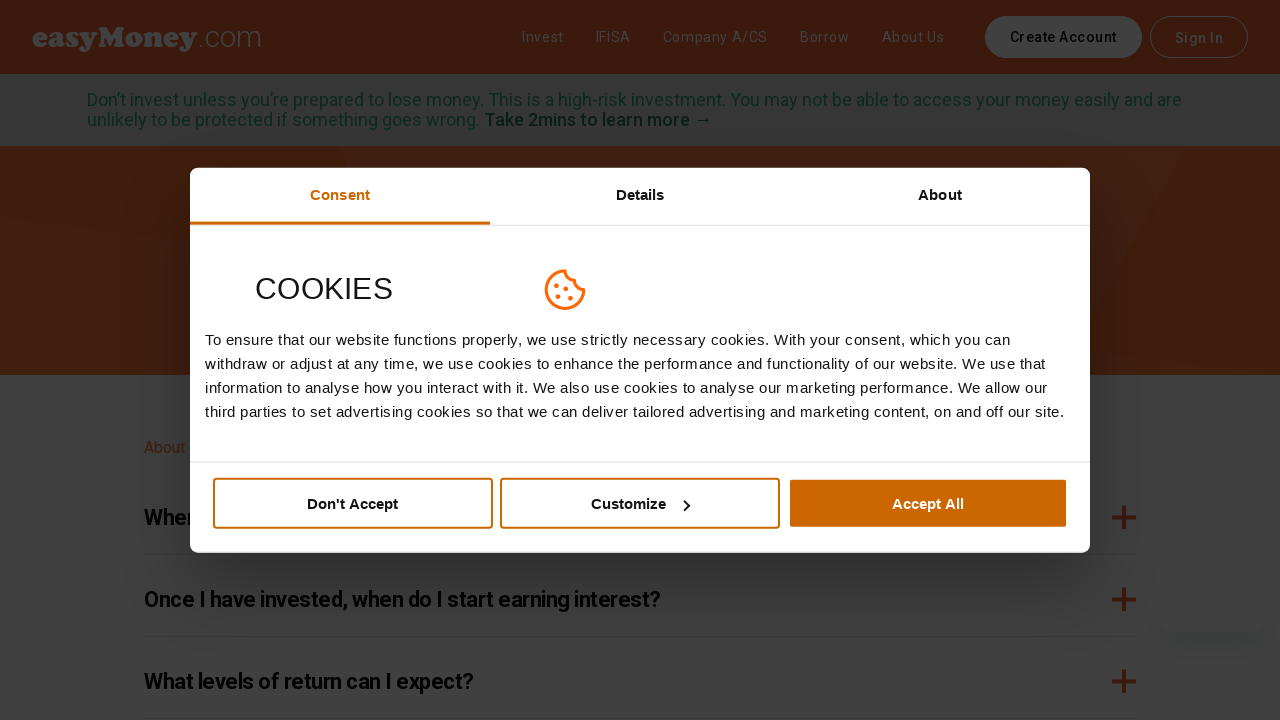

--- FILE ---
content_type: text/html; charset=UTF-8
request_url: https://easymoney.com/faqs/lender
body_size: 19374
content:
<!doctype html>
<html lang="en">
    <head>

        <link rel="preconnect" href="https://fonts.googleapis.com">
        <link rel="preconnect" href="https://fonts.gstatic.com" crossorigin>

        <meta charset="utf-8">
        <meta http-equiv="x-ua-compatible" content="ie=edge">
        <meta id="viewport" name="viewport" content="width=device-width, initial-scale=1.0">
        <meta name="platform-url" content="https://secure.easymoney.com">
        <meta name="locale" content="en_GB">
                <title>
            easyMoney
        </title>
            <meta name="description" content="Open an IFISA account with one of Europe&#039;s best-known trusted brands"/>
    
<!-- Open Graph / Facebook -->
<meta property="og:locale" content="en_GB" />
<meta property="og:type" content="website">
<meta property="og:url" content="https://easymoney.com/faqs/lender">
<meta property="og:title" content="easyMoney">
<meta property="og:description" content="Open an IFISA account with one of Europe&#039;s best-known trusted brands" />
<meta property="og:site_name" content="easyMoney" />

<!-- Twitter -->
<meta property="twitter:card" content="summary_large_image">
<meta property="twitter:url" content="https://easymoney.com/faqs/lender">
<meta property="twitter:title" content="easyMoney">
    <meta property="twitter:description" content="Open an IFISA account with one of Europe&#039;s best-known trusted brands" />

<meta name="robots" content="index, follow" />


                
            <script defer="defer" src="/theme/easymoney/js/bundle/runtime.min.js?800c5e32ca3aaf9c7723"></script><script defer="defer" src="/theme/easymoney/js/bundle/502.min.js?800c5e32ca3aaf9c7723"></script><script defer="defer" src="/theme/easymoney/js/bundle/184.min.js?800c5e32ca3aaf9c7723"></script><script defer="defer" src="/theme/easymoney/js/bundle/faqs.min.js?800c5e32ca3aaf9c7723"></script><link href="/theme/easymoney/css/faqs.css?800c5e32ca3aaf9c7723" rel="stylesheet">
        <link rel="icon" type="image/x-icon" href="/theme/easymoney/favicon.ico" />

        <link href="https://fonts.googleapis.com/css2?family=Roboto:ital,wght@0,100..900;1,100..900&display=swap" rel="stylesheet">

            <script type="text/javascript"
            src="https://browser.sentry-cdn.com/9.10.1/bundle.tracing.replay.min.js"
            integrity="sha384-6fVUAtzHt8FBF5jJphCf2e9HYPwKwl9l6OhuP3RGMELplwuUwgO2bKVpLDd28wbb"
            crossorigin="anonymous"
    ></script>
    <script type="text/javascript">
        Sentry.init({
            dsn: 'https://c66815c34b5d4a07834cc0e5c9e42ab2@sentry.io/1332795',
            integrations: [
                Sentry.browserTracingIntegration(),
                Sentry.replayIntegration(),
            ],
            tracesSampleRate: 1.0,
            replaysSessionSampleRate: 0.1,
            replaysOnErrorSampleRate: 1.0,
            environment: 'production',
        });
    </script>


        <script>
          window.addEventListener("CookiebotOnDialogInit", function() {
            if (Cookiebot.getDomainUrlParam("CookiebotScan") === "true")
              Cookiebot.setOutOfRegion();
          });
        </script>

        
        <script data-cookieconsent="ignore">
    window.dataLayer = window.dataLayer || [];
    function gtag(){dataLayer.push(arguments);}
    gtag('js', new Date());

    gtag('config', 'GTM-MWX5CZ2');

    gtag("consent", "default", {
        ad_storage: "denied",
        analytics_storage: "denied",
        functionality_storage: "denied",
        personalization_storage: "denied",
        security_storage: "granted",
        wait_for_update: 500
      });
    gtag("set", "ads_data_redaction", true);
    gtag("set", "url_passthrough", true);
</script>
<script data-cookieconsent="ignore">
(function(w,d,s,l,i){w[l]=w[l]||[];w[l].push({'gtm.start':
new Date().getTime(),event:'gtm.js'});var f=d.getElementsByTagName(s)[0],
j=d.createElement(s),dl=l!='dataLayer'?'&l='+l:'';j.async=true;j.src=
'https://www.googletagmanager.com/gtm.js?id='+i+dl;f.parentNode.insertBefore(j,f);
})(window,document,'script','dataLayer','GTM-MWX5CZ2');
</script>

<!-- Cookiebot CMP-->
<script
      id="Cookiebot"
      src="https://consent.cookiebot.com/uc.js"
      data-cbid="af483441-1187-4b72-878d-5c24d033e6b2"
      data-blockingmode="auto"
      type="text/javascript"
      async
></script>
<!-- End Cookiebot CMP -->

<script type="text/javascript">
    (function () {
        const marketingKeys = [
            'utm_source',
            'utm_medium',
            'utm_campaign',
            'utm_term',
            'utm_content',
            'gclid',
            'affiliate',
            'invitationCode',
            'referCode',
            'call_to_action',
        ];

        const HALF_YEAR = 6 * 30 * 24 * 60 * 60;
        const MONTH = 30 * 24 * 60 * 60;

        function isLocalhost(hostname) {
            return hostname === 'localhost';
        }

        function isIPv4(hostname) {
            const ipv4Regex = /^(25[0-5]|2[0-4]\d|1\d\d|[1-9]?\d)(\.(25[0-5]|2[0-4]\d|1\d\d|[1-9]?\d)){3}$/;
            return ipv4Regex.test(hostname);
        }

        function getRootDomain() {
            const host = window.location.hostname;

            if (isLocalhost(host) || isIPv4(host)) {
                return host;
            }

            const parts = host.split('.');
            return parts.slice(-2).join('.');
        }

        function writeCookie(name, value, maxAgeSeconds) {
            const hostname = window.location.hostname;
            const rootDomain = getRootDomain();

            let line = `${name}=${encodeURIComponent(value)}; path=/; max-age=${maxAgeSeconds}; samesite=Lax`;

            if (!isLocalhost(hostname) && !isIPv4(hostname)) {
                line += `; domain=.${rootDomain}`;
            }

            if (window.location.protocol === 'https:') {
                line += '; secure';
            }

            document.cookie = line;
        }

        function deleteCookie(name) {
            writeCookie(name, '', 0);
        }

        const queryParams = new URLSearchParams(window.location.search);
        const serverParams = window.__ezm_cookies || {};
        const allParams = new Map([
            ...queryParams.entries(),
            ...Object.entries(serverParams),
        ]);

        function getCookieAge(name) {
            return ['invitationCode', 'referCode'].includes(name)
                ? MONTH
                : HALF_YEAR;
        }

        function writeMarketingCookies() {
            marketingKeys.forEach(key => {
                if (allParams.has(key)) {
                    writeCookie(key, allParams.get(key), getCookieAge(key));
                }
            });

            const affiliateCookieAge = getCookieAge('affiliate');
            if (allParams.has('sskey')) {
                writeCookie('affiliate', 'OPTIMISE', affiliateCookieAge);
            } else if (allParams.has('a')) {
                writeCookie('affiliate', allParams.get('a'), affiliateCookieAge);
            }
        }

        function deleteMarketingCookies() {
            marketingKeys.forEach(key => deleteCookie(key));
        }

        window.addEventListener('CookiebotOnConsentReady', function() {
            if (Cookiebot.consent.marketing) {
                writeMarketingCookies();
            } else {
                deleteMarketingCookies();
            }
        });

        window.addEventListener('CookiebotOnAccept', function() {
            if (Cookiebot.consent.marketing) {
                writeMarketingCookies();
            }
        }, false);
    })();
</script>


        <script type="text/javascript" async defer>
/* Downloaded 25/10/2023 */
!function n(o,s,r){function a(t,e){if(!s[t]){if(!o[t]){var i="function"==typeof require&&require;if(!e&&i)return i(t,!0);if(l)return l(t,!0);throw(e=new Error("Cannot find module '"+t+"'")).code="MODULE_NOT_FOUND",e}i=s[t]={exports:{}},o[t][0].call(i.exports,function(e){return a(o[t][1][e]||e)},i,i.exports,n,o,s,r)}return s[t].exports}for(var l="function"==typeof require&&require,e=0;e<r.length;e++)a(r[e]);return a}({1:[function(e,t,i){"use strict";Object.defineProperty(i,"__esModule",{value:!0});i.EMPTY_WIDGET_ID="000000000000000000000000",i.LAZY_LOADED_WIDGETS=["54d39695764ea907c0f34825","577258fb31f02306e4e3aaf9"]},{}],2:[function(e,t,i){"use strict";function n(e,t){for(var i=0;i<t.length;i++){var n=t[i];n.enumerable=n.enumerable||!1,n.configurable=!0,"value"in n&&(n.writable=!0),Object.defineProperty(e,n.key,n)}}Object.defineProperty(i,"__esModule",{value:!0});(function(e,t,i){t&&n(e.prototype,t),i&&n(e,i)})(s,[{key:"mutationHandler",value:function(d){var e=!0,t=!1,i=void 0;try{for(var n,o=d[Symbol.iterator]();!(e=(n=o.next()).done);e=!0){var s=n.value;if("childList"===s.type){var r=!0,a=!1,l=void 0;try{for(var c,u=s.addedNodes[Symbol.iterator]();!(r=(c=u.next()).done);r=!0)1===c.value.nodeType&&this.handleMutations()}catch(e){a=!0,l=e}finally{try{!r&&u.return&&u.return()}finally{if(a)throw l}}}}}catch(e){t=!0,i=e}finally{try{!e&&o.return&&o.return()}finally{if(t)throw i}}}},{key:"debounce",value:function(n,o){var s=void 0;return function(){for(var e=arguments.length,t=Array(e),i=0;i<e;i++)t[i]=arguments[i];window.clearTimeout(s),s=window.setTimeout(function(){n.apply(null,t)},o)}}},{key:"start",value:function(){this.observer.observe(this.document.body,{attributes:!1,childList:!0,subtree:!0})}},{key:"stop",value:function(){var e=this.observer.takeRecords();this.observer.disconnect(),0<e.length&&this.mutationHandler(e)}}]);var o=s;function s(e,t){if(!(this instanceof s))throw new TypeError("Cannot call a class as a function");this.document=e,this.observer=new MutationObserver(this.mutationHandler.bind(this)),this.handleMutations=this.debounce(t,200),this.start=this.start.bind(this),this.stop=this.stop.bind(this)}i.default=o},{}],3:[function(e,t,i){"use strict";var d=!1;function c(e){try{if(d)return;var t=document.createElement("script");t.setAttribute("type","application/ld+json"),t.innerHTML=JSON.stringify(e),document.head.appendChild(document.createComment("Added by Trustpilot")),document.head.appendChild(t),document.head.appendChild(document.createComment("/Added by Trustpilot")),d=!0}catch(e){}}var h=e("./xhr.js");t.exports=function(e){if(d)return!1;var t,i,n,o,s,r,a,l,u="60f537b5b0f1639de1fe048c"===e.templateId;return e.schemaType&&e.location?(r=(s=e).businessunitId,a=s.location,l=s.locale,s=s.templateId,s=["url="+encodeURIComponent(window.location.href),"templateId="+s,"locale="+l].join("&"),h.xhrGet({url:"https://widget.trustpilot.com"+("/data/jsonld/business-unit/"+r+"/location/"+a)+"?"+s,success:function(e){e.url=document.location.href,e["@id"]=document.location.href,c(e)},error:function(e){console.error(e)}}),!0):!(!e.sku||!(e.name||u&&"Product"===e.schemaType))&&(r=(l=e).businessunitId,a=l.locale,s=l.templateId,u=l.name,e=l.sku,t=l.reviewnumber,i=l.price,n=l.priceCurrency,l=l.availability,a=a&&a.split("-")[0],r="https://widget.trustpilot.com"+("5763bccae0a06d08e809ecbb"===s?"/data/jsonld/business-unit/"+r+"/product-imported":"/data/jsonld/business-unit/"+r+"/product")+"?sku="+encodeURIComponent(e)+"&numberOfReviews="+(t||10)+(u?"&productName="+encodeURIComponent(u):"")+"&language="+a+"&templateId="+s+"&url="+encodeURIComponent(window.location.origin+window.location.pathname),o=i&&n&&l?{"@type":"Offer",priceCurrency:n,price:i,availability:l}:null,h.xhrGet({url:r,success:function(e){o&&(e.offers=o),(e.offers||e.review||e.aggregateRating)&&c(e)},error:function(e){console.error(e)}}),!0)}},{"./xhr.js":8}],4:[function(e,u,t){"use strict";Object.defineProperty(t,"__esModule",{value:!0});var i=function(e,t,i){return t&&n(e.prototype,t),i&&n(e,i),e};function n(e,t){for(var i=0;i<t.length;i++){var n=t[i];n.enumerable=n.enumerable||!1,n.configurable=!0,"value"in n&&(n.writable=!0),Object.defineProperty(e,n.key,n)}}var o=a(e("./snippets")),s=a(e("./widget")),r=a(e("./observer"));function a(e){return e&&e.__esModule?e:{default:e}}i(l,[{key:"initializeOnPageLoad",value:function(){var e=!(!document.currentScript||!document.currentScript.hasAttribute("data-dynamic"));"loading"!==this.document.readyState?(this.findAndApplyWidgets(),e&&this.observer.start()):(this.document.addEventListener("DOMContentLoaded",this.findAndApplyWidgets.bind(this)),e&&this.document.addEventListener("DOMContentLoaded",this.observer.start))}},{key:"applyWidgetFromDomElement",value:function(t,e){Boolean(t.firstChild&&"IFRAME"===t.firstChild.tagName||-1<this.widgets.findIndex(function(e){return e.container===t}))&&!e||this.createWidget(t)}},{key:"findAndApplyWidgets",value:function(){var t=this,i=!(0<arguments.length&&void 0!==arguments[0])||arguments[0],e=(this.stats.findAndApplyCalls+=1,this.widgetElements);e&&0!==e.length&&(this.stats.elements=e.length,e.forEach(function(e){return t.applyWidgetFromDomElement(e,i)}))}},{key:"createWidget",value:function(e){var t=this,i=(this.removeWidget(e),e.dataset);(0,o.default)(i);var n=new s.default({container:e,dataset:i});return n.initialize(),this.stats.applied+=1,this.stats.applyFromDomCalls+=1,this.widgets.push(n),this.onRemove(e,function(){t.widgets=t.widgets.filter(function(e){return e._id!==n._id})}),n}},{key:"removeWidget",value:function(t){for(;t.firstChild;)t.removeChild(t.firstChild);this.widgets.filter(function(e){return e.isLazyLoaded&&e.isSameNodeAs(t)}).forEach(function(e){e.destroy()})}},{key:"closePopups",value:function(){this.widgets.forEach(function(e){return e.closePopup()})}},{key:"onRemove",value:function(e,t){var i=this,n=new MutationObserver(function(){i.isDetached(e)&&(n.disconnect(),t())});n.observe(this.document.body,{childList:!0,subtree:!0,attributes:!1})}},{key:"isDetached",value:function(e){return e.parentNode!==document&&(null===e.parentNode||this.isDetached(e.parentNode))}},{key:"businessUnitId",get:function(){return this.widgetElements[0].dataset.businessunitId}},{key:"widgetElements",get:function(){return[].slice.call(this.document.getElementsByClassName("trustpilot-widget"))}}]);e=l;function l(e,t,i){var n=this;if(!(this instanceof l))throw new TypeError("Cannot call a class as a function");this.window=e,this.document=t,this.widgets=[],this.stats={applied:0,findAndApplyCalls:0,applyFromDomCalls:0,elements:0},this.version=i,this.observer=new r.default(t,function(){return n.findAndApplyWidgets(!1)})}t.default=e},{"./observer":2,"./snippets":3,"./widget":6}],5:[function(e,t,i){"use strict";Object.defineProperty(i,"__esModule",{value:!0});var n=Object.assign||function(e){for(var t=1;t<arguments.length;t++){var i,n=arguments[t];for(i in n)Object.prototype.hasOwnProperty.call(n,i)&&(e[i]=n[i])}return e},o=function(e,t,i){return t&&s(e.prototype,t),i&&s(e,i),e};function s(e,t){for(var i=0;i<t.length;i++){var n=t[i];n.enumerable=n.enumerable||!1,n.configurable=!0,"value"in n&&(n.writable=!0),Object.defineProperty(e,n.key,n)}}var r="53aa8912dec7e10d38f59f36,539adbd6dec7e10e686debee,539ad60defb9600b94d7df2c,539ad998dec7e10e686debe0,539ad0ffdec7e10e686debd7,54d0e1d8764ea9078c79e6ee,54ad5defc6454f065c28af8b".split(",");function a(e){var t="";return e&&0<e.length&&(e=e.toLowerCase(),t=/(px|\%)/i.test(e)?e:e+"px"),t}o(l,[{key:"getIframeOptionsFromData",value:function(){var e=this.iframeData||{styles:{}};return n({},this.defaultIframeOptions,{position:e.styles.position||"",zindex:e.styles.zindex||"",margin:e.styles.margin||"",top:e.styles.top||"",bottom:e.styles.bottom||"",left:e.styles.left||"",right:e.styles.right||"",height:e.styles.height||"",width:e.styles.width||this.defaultIframeOptions.styles.width||"",minWidth:e.styles.minWidth||"",minHeight:e.styles.minHeight||"",display:e.show?"block":"none",src:this.baseUrl+e.source+this.queryString,borderStyle:this.defaultIframeOptions.styles.borderStyle,overflow:this.defaultIframeOptions.styles.overflow,loading:this.dataset.loading,allow:e.allow})}},{key:"initialize",value:function(e,t){var i,n;this._iframe=(i=this.getIframeOptionsFromData(),(n=document.createElement("iframe")).style.position=i.position,n.style.zIndex=i.zindex,n.style.margin=i.margin,n.style.top=i.top,n.style.bottom=i.bottom,n.style.left=i.left,n.style.right=i.right,n.style.height=i.height,n.style.width=i.width,n.style.minHeight=i.minHeight,n.style.minWidth=i.minWidth,n.style.borderStyle=i.borderStyle,n.style.backgroundColor=i.backgroundColor,n.style.display=i.display,n.style.overflow=i.overflow,n.allowTransparency=i.allowTransparency,n.title="Customer reviews powered by Trustpilot",n.loading=i.loading||"auto",n.src=i.src,i.allow&&(n.allow=i.allow),n),e.appendChild(this._iframe),this._iframe.addEventListener("load",t)}},{key:"sendMessage",value:function(e){this._iframe.contentWindow&&(e=JSON.stringify(e),this._iframe.contentWindow.postMessage(e,"https://widget.trustpilot.com"))}},{key:"isInViewport",value:function(e){var t=this._iframe.getBoundingClientRect(),i=t.width||this._iframe.offsetWidth,n=t.height||this._iframe.offsetHeight;return 0<=t.top&&0<=t.left&&t.bottom-n*e<=(window.innerHeight||document.documentElement.clientHeight)&&t.right-i*e<=(window.innerWidth||document.documentElement.clientWidth)}},{key:"setWidgetId",value:function(e){this.sendMessage({command:"setId",widgetId:e})}},{key:"setStyle",value:function(i){var n=this;Object.keys(i).forEach(function(e){var t=i[e];n._iframe.style[e]=t})}},{key:"isScrollBlockingPopup",value:function(){return"popup"===this.name&&this.isScrollBlocking}},{key:"disablePageScroll",value:function(){this.defaultOverflowProperties=this.OVERFLOW_PROPERTIES.reduce(function(e,t){return e[t]=document.body.style.getPropertyValue(t),e},{}),document.body.style.overflow="hidden"}},{key:"restorePageScroll",value:function(){var e=!0,t=!1,i=void 0;try{for(var n,o=this.OVERFLOW_PROPERTIES[Symbol.iterator]();!(e=(n=o.next()).done);e=!0){var s=n.value;document.body.style.removeProperty(s),this.defaultOverflowProperties[s]&&document.body.style.setProperty(s,this.defaultOverflowProperties[s])}}catch(e){t=!0,i=e}finally{try{!e&&o.return&&o.return()}finally{if(t)throw i}}}},{key:"show",value:function(){this.isScrollBlockingPopup()&&!this.isVisible&&this.disablePageScroll(),this._iframe.style.display="block",this.isVisible=!0}},{key:"hide",value:function(){this.isScrollBlockingPopup()&&this.isVisible&&this.restorePageScroll(),this._iframe.style.display="none",this.isVisible=!1}},{key:"focus",value:function(){this._iframe.contentWindow.focus()}},{key:"resizeHeight",value:function(e){"number"==typeof e&&0!==e&&(this._iframe.style.height=e+"px")}},{key:"_shouldAllowRobots",value:function(){return"true"===this.dataset.allowRobots&&this.dataset.location&&-1<r.indexOf(this.templateId)}},{key:"dimensions",get:function(){return{height:a(this.dataset.styleHeight),width:a(this.dataset.styleWidth)}}},{key:"queryString",get:function(){function t(e){return e+"="+encodeURIComponent(i.dataset[e])}function e(e){return Object.keys(i.dataset).filter(e).map(t)}var i=this,n=["businessunitId","templateId"],o=e(function(e){return-1!==n.indexOf(e)}),s=e(function(e){return-1===n.indexOf(e)&&"allowRobots"!==e});return"?"+o.join("&")+"#"+s.join("&")}},{key:"templateId",get:function(){return this.dataset.templateId}},{key:"baseUrl",get:function(){return"https://widget.trustpilot.com/trustboxes/"+this.templateId+"/"}},{key:"defaultIframeOptions",get:function(){return{source:this._shouldAllowRobots()?"index_allow_robots.html":"index.html",allowTransparency:"true",styles:{borderStyle:"none",backgroundColor:"transparent",display:"block",overflow:"hidden",height:this.dimensions.height,width:this.dimensions.width,position:"relative"},show:!0}}}]);o=l;function l(e,t,i){var n=3<arguments.length&&void 0!==arguments[3]&&arguments[3],o=this,s=l;if(!(o instanceof s))throw new TypeError("Cannot call a class as a function");this.OVERFLOW_PROPERTIES=["overflow","overflow-x","overflow-y"],this.name=e,this.dataset=t,this.iframeData=i||this.defaultIframeOptions,this.defaultOverflowProperties={},this.isVisible=!1,this.isScrollBlocking=n}i.default=o},{}],6:[function(e,r,t){"use strict";Object.defineProperty(t,"__esModule",{value:!0});var i=function(e,t,i){return t&&n(e.prototype,t),i&&n(e,i),e};function n(e,t){for(var i=0;i<t.length;i++){var n=t[i];n.enumerable=n.enumerable||!1,n.configurable=!0,"value"in n&&(n.writable=!0),Object.defineProperty(e,n.key,n)}}var l=o(e("./tracking")),s=o(e("./iframe")),u=e("./../constants");function o(e){return e&&e.__esModule?e:{default:e}}i(d,null,[{key:"generateId",value:function(){for(var e=this.usedIds,t=void 0;t=Math.random(),-1!==e.indexOf(t););return this.usedIds.push(t)}}]),i(d,[{key:"isContainerInViewport",value:function(){var e=0<arguments.length&&void 0!==arguments[0]?arguments[0]:200,t=this.container.getBoundingClientRect(),i=t.width||this.container.offsetWidth,n=t.height||this.container.offsetHeight;return 0<=t.top&&0<=t.left&&t.bottom-n-e<=(window.innerHeight||document.documentElement.clientHeight)&&t.right-i-e<=(window.innerWidth||document.documentElement.clientWidth)}},{key:"initialize",value:function(){!this.isLazyLoaded||this.isContainerInViewport()?(this._widgetIFrameOrigin="https://widget.trustpilot.com",this.createIFrame("main"),this.attachMessageListener()):this.lazyLoadTimeout=setTimeout(this.initialize,500)}},{key:"handleCommand",value:function(e){var t=e.data,e=e.origin;try{var i="string"==typeof t?JSON.parse(t):t;return e===this._widgetIFrameOrigin&&i.widgetId===this.id?this.widgetIframeMessageHandler(i):!1}catch(e){return!1}}},{key:"attachMessageListener",value:function(){window.addEventListener("message",this.handleCommand.bind(this),!1)}},{key:"widgetIframeMessageHandler",value:function(e){var t=this,i=1<arguments.length&&void 0!==arguments[1]?arguments[1]:function(){},n=(this.stats.events[e.command]=(this.stats.events[e.command]||0)+1,e.name),o=e.style,s=e.height,r=e.targets,u=e.attachToBody,a=this.iframes[n],l={createIFrame:function(){return t.createIFrame(n,e,u)},setStyle:function(){return a.setStyle(o)},show:function(){return a.show()},hide:function(){return a.hide()},focus:function(){return a.focus()},loaded:function(){return t.iframes.main.sendMessage("loaded")},message:function(){return a.sendMessage(e)},ping:function(){t.iframes.main.sendMessage({command:"pong"}),t.stats.pongSent=!0},"resize-height":function(){return t.getIframeOrMain(n).resizeHeight(s)},impression:function(){return t.tracking.initialize()},scrollTo:function(){return t.scrollToTrustBox(r)}}[e.command];return l?(l(),!0):(i(),!1)}},{key:"createIFrame",value:function(e,t){var i=this,n=2<arguments.length&&void 0!==arguments[2]&&arguments[2],o=new s.default(e,this.dataset,t,n);this.iframes[e]=o,this.stats.createIFrameCalls+=1,o.initialize(n?document.body:this.container,function(){o.setWidgetId(i.id),i.stats.iframeLoadEvents+=1})}},{key:"getIframeOrMain",value:function(e){return this.iframes[e]||this.iframes.main}},{key:"isInViewport",value:function(e){return this.iframes.main.isInViewport(e)}},{key:"isSameNodeAs",value:function(e){try{return this.container.isSameNode(e)}catch(e){return!1}}},{key:"destroy",value:function(){this.lazyLoadTimeout&&clearTimeout(this.lazyLoadTimeout)}},{key:"closePopup",value:function(){"popup"in this.iframes&&(this.iframes.main.sendMessage({name:"main",command:"message",message:"popup toggled",visible:!1}),this.iframes.popup.hide())}},{key:"scrollToTrustBox",value:function(){var e,t=0<arguments.length&&void 0!==arguments[0]?arguments[0]:[],t=document.querySelector(t.map(function(e){return"[data-template-id='"+e+"']"}).join(","));!t||(e=t.querySelector("iframe"))&&(t.scrollIntoView({behavior:"smooth"}),e.contentWindow.focus())}},{key:"id",get:function(){return this._id||(this._id=this.constructor.generateId()),this._id}}]);e=d;function d(e){var t=this,i=e.container,n=e.dataset,o=e.session,s=e.anonymousId,r=e.testId,e=e.sessionExpiry;if(!(this instanceof d))throw new TypeError("Cannot call a class as a function");var a={container:i,dataset:n,templateId:n.templateId,businessUnitId:n.businessunitId,locale:n.locale};Object.keys(a).forEach(function(e){if(!a[e])throw"No "+e+" supplied for TrustBox"}),this.container=i,this.container.style.position="relative",this.dataset=n,this.iframes={},this.tracking=new l.default(function(e){return t.iframes.main.sendMessage(e)},function(){return t.isInViewport(.5)},{session:o,group:n.group,sessionExpiry:e,anonymousId:s,testId:r,templateId:n.templateId}),this.isLazyLoaded=-1<u.LAZY_LOADED_WIDGETS.indexOf(n.templateId),this.lazyLoadTimeout=null,this.isSameNodeAs=this.isSameNodeAs.bind(this),this.destroy=this.destroy.bind(this),this.stats={createIFrameCalls:0,iframeLoadEvents:0,events:{},pongSent:!1},this.initialize=this.initialize.bind(this)}e.usedIds=[],t.default=e},{"./../constants":1,"./iframe":5,"./tracking":7}],7:[function(e,t,i){"use strict";Object.defineProperty(i,"__esModule",{value:!0});var n=function(e,t,i){return t&&o(e.prototype,t),i&&o(e,i),e};function o(e,t){for(var i=0;i<t.length;i++){var n=t[i];n.enumerable=n.enumerable||!1,n.configurable=!0,"value"in n&&(n.writable=!0),Object.defineProperty(e,n.key,n)}}var u=e("../constants");n(l,[{key:"initialize",value:function(){this.sendImpressionData(),this.attachListener(),this.shouldDetachListener()}},{key:"getTrackingData",value:function(e){e={command:e,url:window.document.URL,referrer:window.document.referrer,userAgent:window.navigator.userAgent,language:window.navigator.userLanguage||window.navigator.language,platform:window.navigator.platform};return this.session&&this.group&&(e.session=this.session,e.sessionExpiry=this.sessionExpiry),this.anonymousId&&(e.anonymousId=this.anonymousId),this.testId&&(e.testId=this.testId),e}},{key:"sendImpressionData",value:function(){var e;this.hasSentImpression||(this.hasSentImpression=!0,e=this.getTrackingData("impression-received"),this.sendMessage(e))}},{key:"sendVisibilityData",value:function(){var e;this.hasSentViewTracking||(this.hasSentViewTracking=!0,e=this.getTrackingData("trustbox-in-viewport"),this.sendMessage(e))}},{key:"attachListener",value:function(){var t,i,n,o=arguments,e=this,s=(t=function(){e.templateId!==u.EMPTY_WIDGET_ID&&!e.shouldDetachListener()||(window.removeEventListener("scroll",a,r),window.removeEventListener("resize",l,r))},function(){var e=o;clearTimeout(n),n=setTimeout(function(){n=null,t(e)},i)}),r={passive:!(n=void 0),capture:!(i=100)},a=window.addEventListener("scroll",s,r),l=window.addEventListener("resize",s,r);s()}},{key:"shouldDetachListener",value:function(){return!!this.hasSentViewTracking||(this.hasBeenVisible?(this.hasSentImpression&&this.sendVisibilityData(),!0):!!this.isTrustBoxVisible()&&(this.hasSentImpression?(this.sendVisibilityData(),!0):this.hasBeenVisible=!0))}}]);e=l;function l(e,t,i){var n=i.session,o=i.sessionExpiry,s=i.group,r=i.anonymousId,a=i.testId,i=i.templateId;if(!(this instanceof l))throw new TypeError("Cannot call a class as a function");this.hasSentImpression=!1,this.hasSentViewTracking=!1,this.sendMessage=e,this.isTrustBoxVisible=t,this.session=n,this.group=s,this.sessionExpiry=o,this.anonymousId=r,this.testId=a,this.templateId=i}i.default=e},{"../constants":1}],8:[function(e,t,i){"use strict";function n(t){try{return JSON.parse(t.responseText)}catch(e){return t.responseText}}t.exports={xhrGet:function(e){var t=new window.XMLHttpRequest;t.open("GET",e.url,!0),t.setRequestHeader("Content-type","application/x-www-form-urlencoded"),t.onreadystatechange=function(){4===t.readyState&&(200<=t.status&&t.status<300?e.success(n(t)):e.error&&e.error(n(t)))},t.send()}}},{}],9:[function(e,t,i){"use strict";var n,o,s="function"==typeof Symbol&&"symbol"==typeof Symbol.iterator?function(e){return typeof e}:function(e){return e&&"function"==typeof Symbol&&e.constructor===Symbol&&e!==Symbol.prototype?"symbol":typeof e},r="1.437.0";try{n=e("./lib/widget-management.js").default,o=window.Trustpilot&&0<Object.keys(window.Trustpilot).length,window.Trustpilot=o?window.Trustpilot:{loadFromElement:function(e,t){if(e)return this.Modules.WidgetManagement&&this.Modules.WidgetManagement.applyWidgetFromDomElement(e,t);console.error('No element supplied to "Trustpilot.loadFromElement"')}},window.Trustpilot.Modules=window.Trustpilot.Modules||{},window.Trustpilot.Modules.WidgetManagement?window.Trustpilot.Modules.WidgetManagement.version!==r&&console.log("Detected legacy TrustBox bootstrap with version:",window.Trustpilot.Modules.WidgetManagement.version,", current:",r):(window.Trustpilot.Modules.WidgetManagement=new n(window,document,r),window.Trustpilot.Modules.WidgetManagement.initializeOnPageLoad(),window.addEventListener("load",function(){try{for(var e=document.getElementsByClassName("trustpilot-widget"),t=0;t<e.length;++t){var i=e[t],n=i.firstChild&&i.firstChild.tagName;n&&"IFRAME"!==n&&window.Trustpilot.loadFromElement(i)}}catch(e){console.error("Error loading trustboxes "+e)}})),window.addEventListener("click",function(){window.Trustpilot.Modules.WidgetManagement.closePopups()})}catch(e){function a(e){console.error("Error on bootstrap:"+e);e=["error="+encodeURIComponent(e),"uri="+encodeURIComponent(document.URL),"bootstrapVersion="+r].join("&");document.createElement("img").src="https://widget.trustpilot.com/feedback/report-error?"+e}try{"object"===(void 0===e?"undefined":s(e))?a(e.message):a(e)}catch(e){console.error("Error on error reporting method:"+e)}}},{"./lib/widget-management.js":4}]},{},[9]);
//# sourceMappingURL=tp.widget.bootstrap.min.js.map
</script>


        <meta property="og:image" content="https://s3-eu-west-1.amazonaws.com/easymoney-general-assets/logos/logo-round.png" />

        <script type="text/javascript">
            window.locales = [
                                {
                    emoji: '🇬🇧',
                    flag: 'gb',
                    flagUrl: '/theme/easymoney/images/flags/gb.svg',
                    code: 'en_GB',
                    name: 'English (United Kingdom)',
                    localizedName: 'English (United Kingdom)',
                    link: '/faqs/lender?_locale=en_GB',
                    current: true,
                    localizedCountry: 'United Kingdom'
                },
                                {
                    emoji: '🇳🇱',
                    flag: 'nl',
                    flagUrl: '/theme/easymoney/images/flags/nl.svg',
                    code: 'nl_NL',
                    name: 'Dutch (Netherlands)',
                    localizedName: 'Nederlands (Nederland)',
                    link: '/faqs/lender?_locale=nl_NL',
                    current: false,
                    localizedCountry: 'Netherlands'
                },
                            ];
        </script>
    <link rel="canonical" href="https://easymoney.com/faqs/lender">
</head>
    <body>


        <div id="app">

            
                                <a class="skip-main" href="#maincontent">Skip to main content</a>

                                    <!-- Header bar -->
<header id="header" class="header">
    <div class="header__content_wrapper">
        <nav class="navigation page__sub_container">
            <div class="navigation__wrapper">
                <div class="navigation__item navigation__item--toggle">
                    <button type="button" class="navigation__toggle navigation__menu" @click="toggleMobileMenu()">
                        <span class="sr-only">Toggle navigation</span>
                        <span class="burger__item"></span>
                        <span class="burger__item burger__item--mid"></span>
                        <span class="burger__item"></span>
                        <span class="burger__item burger__item--short"></span>
                    </button>
                </div>

                <div class="navigation__item">
                    <a class="navigation__brand" href="/">
                        <span class="cooper">easyMoney</span>.com
                    </a>
                </div>
                <div class="navigation__item navigation__item--sign_in">
                    <a class="navigation__sign_in" href="https://secure.easymoney.com/login">Sign in</a>
                </div>
            </div>

            <div class="menu navigation__menu">
                <ul class="navigation_menu__list" v-on:mouseout="onSubmenuMouseout"><li @mouseover="showDesktopSubMenu(1)"
        class="navigation_menu__list_item
        
    "><ul v-cloak
                :class="submenu === 1 ? 'sub_menu--shown' : ''"
                class="sub_menu navigation_menu__has_sub_menu"
                @mouseover="onsubmenu = true"
                @mouseout="onsubmenu=false; submenu=-1"
            ><li @mouseover="showDesktopSubMenu(1)"
        class="navigation_menu__list_item
        
    "><a href="/understanding-the-risks"
            class="sub_menu__item"
                             v-on:click="smoothScrollTo('understanding-the-risks', 500, $event)"            @click.capture="toggleMobileSubMenu($event, 1, submenu)"
        >
            Understanding the risks
        </a></li><li @mouseover="showDesktopSubMenu(2)"
        class="navigation_menu__list_item
        
    "><a href="/register?calltoaction=header_sub_menu_invest_link"
            class="sub_menu__item"
                             v-on:click="smoothScrollTo('register?calltoaction=header_sub_menu_invest_link', 500, $event)"            @click.capture="toggleMobileSubMenu($event, 2, submenu)"
        >
            Invest Now
        </a></li><li @mouseover="showDesktopSubMenu(3)"
        class="navigation_menu__list_item
         last
    "><a href="/how-it-works"
            class="sub_menu__item"
                             v-on:click="smoothScrollTo('how-it-works', 500, $event)"            @click.capture="toggleMobileSubMenu($event, 3, submenu)"
        >
            How it works
        </a></li></ul><a href="/register?calltoaction=header_menu_invest_link"
            class="navigation_menu__link "
                             v-on:click="smoothScrollTo('register?calltoaction=header_menu_invest_link', 500, $event)"             role="button" aria-haspopup="true"@click.capture="toggleMobileSubMenu($event, 1, submenu)"
        >
            Invest
        </a></li><li @mouseover="showDesktopSubMenu(2)"
        class="navigation_menu__list_item
        
    "><ul v-cloak
                :class="submenu === 2 ? 'sub_menu--shown' : ''"
                class="sub_menu navigation_menu__has_sub_menu"
                @mouseover="onsubmenu = true"
                @mouseout="onsubmenu=false; submenu=-1"
            ><li @mouseover="showDesktopSubMenu(1)"
        class="navigation_menu__list_item
        
    "><a href="/ifisa"
            class="sub_menu__item"
                             v-on:click="smoothScrollTo('ifisa', 500, $event)"            @click.capture="toggleMobileSubMenu($event, 1, submenu)"
        >
            Our IFISA
        </a></li><li @mouseover="showDesktopSubMenu(2)"
        class="navigation_menu__list_item
        
    "><a href="/what-is-an-ifisa"
            class="sub_menu__item"
                             v-on:click="smoothScrollTo('what-is-an-ifisa', 500, $event)"            @click.capture="toggleMobileSubMenu($event, 2, submenu)"
        >
            What is an IFISA
        </a></li><li @mouseover="showDesktopSubMenu(3)"
        class="navigation_menu__list_item
         last
    "><a href="/ifisa/isa-transfer"
            class="sub_menu__item"
                             v-on:click="smoothScrollTo('ifisa/isa-transfer', 500, $event)"            @click.capture="toggleMobileSubMenu($event, 3, submenu)"
        >
            Transfer an ISA
        </a></li></ul><a href="/ifisa"
            class="navigation_menu__link "
                             v-on:click="smoothScrollTo('ifisa', 500, $event)"             role="button" aria-haspopup="true"@click.capture="toggleMobileSubMenu($event, 2, submenu)"
        >
            IFISA
        </a></li><li @mouseover="showDesktopSubMenu(3)"
        class="navigation_menu__list_item
        
    "><a href="/corporate"
            class="navigation_menu__link"
                             v-on:click="smoothScrollTo('corporate', 500, $event)"            @click.capture="toggleMobileSubMenu($event, 3, submenu)"
        >
            Company A/CS
        </a></li><li @mouseover="showDesktopSubMenu(4)"
        class="navigation_menu__list_item
        
    "><ul v-cloak
                :class="submenu === 4 ? 'sub_menu--shown' : ''"
                class="sub_menu navigation_menu__has_sub_menu"
                @mouseover="onsubmenu = true"
                @mouseout="onsubmenu=false; submenu=-1"
            ><li @mouseover="showDesktopSubMenu(1)"
        class="navigation_menu__list_item
        
    "><a href="/borrow"
            class="sub_menu__item"
                             v-on:click="smoothScrollTo('borrow', 500, $event)"            @click.capture="toggleMobileSubMenu($event, 1, submenu)"
        >
            Apply for a loan
        </a></li><li @mouseover="showDesktopSubMenu(2)"
        class="navigation_menu__list_item
         last
    "><a href="https://borrow.easymoney.com/login"
            class="sub_menu__item"
                             v-on:click="smoothScrollTo('https://%bolt.borrower_portal_domain%/login', 500, $event)"            @click.capture="toggleMobileSubMenu($event, 2, submenu)"
        >
            Borrower Login
        </a></li></ul><a href="/borrow"
            class="navigation_menu__link "
                             v-on:click="smoothScrollTo('borrow', 500, $event)"             role="button" aria-haspopup="true"@click.capture="toggleMobileSubMenu($event, 4, submenu)"
        >
            Borrow
        </a></li><li @mouseover="showDesktopSubMenu(5)"
        class="navigation_menu__list_item
        
    "><ul v-cloak
                :class="submenu === 5 ? 'sub_menu--shown' : ''"
                class="sub_menu navigation_menu__has_sub_menu"
                @mouseover="onsubmenu = true"
                @mouseout="onsubmenu=false; submenu=-1"
            ><li @mouseover="showDesktopSubMenu(1)"
        class="navigation_menu__list_item
        
    "><a href="/about-us"
            class="sub_menu__item"
                             v-on:click="smoothScrollTo('about-us', 500, $event)"            @click.capture="toggleMobileSubMenu($event, 1, submenu)"
        >
            About Us
        </a></li><li @mouseover="showDesktopSubMenu(2)"
        class="navigation_menu__list_item
        
    "><a href="/blog/category/easymoney-news"
            class="sub_menu__item"
                             v-on:click="smoothScrollTo('blog/category/easymoney-news', 500, $event)"            @click.capture="toggleMobileSubMenu($event, 2, submenu)"
        >
            In the News
        </a></li><li @mouseover="showDesktopSubMenu(3)"
        class="navigation_menu__list_item
        
    "><a href="/blog"
            class="sub_menu__item"
                             v-on:click="smoothScrollTo('blog', 500, $event)"            @click.capture="toggleMobileSubMenu($event, 3, submenu)"
        >
            Our Blog
        </a></li><li @mouseover="showDesktopSubMenu(4)"
        class="navigation_menu__list_item
        
    "><a href="/statistics"
            class="sub_menu__item"
                             v-on:click="smoothScrollTo('statistics', 500, $event)"            @click.capture="toggleMobileSubMenu($event, 4, submenu)"
        >
            Our Statistics
        </a></li><li @mouseover="showDesktopSubMenu(5)"
        class="navigation_menu__list_item
        
    "><a href="/careers"
            class="sub_menu__item"
                             v-on:click="smoothScrollTo('careers', 500, $event)"            @click.capture="toggleMobileSubMenu($event, 5, submenu)"
        >
            Careers
        </a></li><li @mouseover="showDesktopSubMenu(6)"
        class="navigation_menu__list_item
         last
    "><a href="/contact-us"
            class="sub_menu__item"
                             v-on:click="smoothScrollTo('contact-us', 500, $event)"            @click.capture="toggleMobileSubMenu($event, 6, submenu)"
        >
            Contact Us
        </a></li></ul><a href="/about-us"
            class="navigation_menu__link "
                             v-on:click="smoothScrollTo('about-us', 500, $event)"             role="button" aria-haspopup="true"@click.capture="toggleMobileSubMenu($event, 5, submenu)"
        >
            About Us
        </a></li><li @mouseover="showDesktopSubMenu(6)"
        class="navigation_menu__list_item
         navigation_menu__action_item navigation_menu__action_item--separator
    "><a href="/register?calltoaction=header_menu_create_account_btn"
            class="sign_up__button button button--primary-alt"
                             v-on:click="smoothScrollTo('register?calltoaction=header_menu_create_account_btn', 500, $event)"            @click.capture="toggleMobileSubMenu($event, 6, submenu)"
        >
            Create Account
        </a></li><li @mouseover="showDesktopSubMenu(7)"
        class="navigation_menu__list_item
         navigation_menu__action_item
    "><a href="tel:+442038587269"
            class="phone__button button button__phone--primary button--transparent"
                             v-on:click="smoothScrollTo('tel:+442038587269', 500, $event)"            @click.capture="toggleMobileSubMenu($event, 7, submenu)"
        >
            +44 (0) 203 858 7269
        </a></li><li @mouseover="showDesktopSubMenu(8)"
        class="navigation_menu__list_item
         navigation_menu__action_item
    "><a href="https://secure.easymoney.com/login"
            class="sign_in__button button button__primary button--transparent"
                             v-on:click="smoothScrollTo('https://%bolt.platform_domain%/login', 500, $event)"            @click.capture="toggleMobileSubMenu($event, 8, submenu)"
        >
            Sign In
        </a></li><!-- Temp hide language selector
    <language-selector locale="en_GB" />
    --></ul>
            </div>
        </nav>
    </div>


    <div class="risk-warning" id="risk-warning-banner" v-on:click="showModal = true">
    <div class="page__sub_container">
      <p><span>Don’t invest unless you’re prepared to lose money. This is a high-risk investment. You may not be able to access your money easily and are unlikely to be protected if something goes wrong.</span> <a href="#" v-on:click="showModal = true">Take 2mins to learn more &#8594;</a></p>
    </div>
</div>
</header>

                
                <main id="maincontent" class="main_wrapper" tabindex="-1">
                    
    <div class="page__container head">
    <div class="page__sub_container head__wrapper">
        <div>
            <div class="head__title">
                                        <h3 class="banner__title">FAQs</h3>
                    </div>
            <div class="head__sub_title">
                            <h4 class="banner__sub_title">Investing</h4>
                    </div>
        </div>

            </div>
</div>

    <div class="page__container">
        <div class="page__sub_container faq">
            <ul class="faq__list">
                                    <li>
                        <a  class="
                                faq__list_item_link
                                "
                            href="/faqs/about"
                        >
                            About easyMoney
                        </a>
                    </li>
                                    <li>
                        <a  class="
                                faq__list_item_link
                                active"
                            href="/faqs/lender"
                        >
                            Investing
                        </a>
                    </li>
                                    <li>
                        <a  class="
                                faq__list_item_link
                                "
                            href="/faqs/ifisa"
                        >
                            IFISA
                        </a>
                    </li>
                                    <li>
                        <a  class="
                                faq__list_item_link
                                "
                            href="/faqs/legal"
                        >
                            Legal and Operational
                        </a>
                    </li>
                            </ul>
            <collapsible transition="transition">
                                    <collapsible-item class="faq__item_wrapper">
    <dt class="faq__item_header" slot="header">
                                    When does the interest get paid to me?
                            </dt>

    <dd class="faq__item_details">
                                    <div class="faq__item_details_wrapper">
                                <p class="faq__item_details_wrapper"><p style="margin-left:18pt;">Interest is paid on the 15th of each month. You may choose to have the interest paid to your bank account, re-invested into new loans or simply left in your easyMoney account until such time as you decide what you wish to do with the proceeds.</p>

<p></p>
 <a class="faq__details_link" href="/faq/what-happens-if-a-borrower-misses-a-payment"><img src="/theme/easymoney/images/icons/ico-share.png" width="24" height="24" alt="Share" /></a></p>
                            </div>
                            </dd>
</collapsible-item>
                                    <collapsible-item class="faq__item_wrapper">
    <dt class="faq__item_header" slot="header">
                                    Once I have invested, when do I start earning interest?
                            </dt>

    <dd class="faq__item_details">
                                    <div class="faq__item_details_wrapper">
                                <p class="faq__item_details_wrapper"><p>Your money enters a queue, with other P2P lenders, awaiting a match with P2P borrowers. We aim to invest your portfolio within 30 days, but this is not guaranteed. You will start earning interest as soon as each loan commences.</p>

<p>You can check the status of the loans and your cash position on your ‘My Portfolio’ page.</p>
 <a class="faq__details_link" href="/faq/how-does-easymoney-underwriting-each-loan"><img src="/theme/easymoney/images/icons/ico-share.png" width="24" height="24" alt="Share" /></a></p>
                            </div>
                            </dd>
</collapsible-item>
                                    <collapsible-item class="faq__item_wrapper">
    <dt class="faq__item_header" slot="header">
                                    What levels of return can I expect?
                            </dt>

    <dd class="faq__item_details">
                                    <div class="faq__item_details_wrapper">
                                <p class="faq__item_details_wrapper"><p>The target return is the interest rate targetting to achieve on loans in a portfolio. There will typically be periods during which your money will be held in cash before we are able to fully allocate it to loans (known as "cash drag"). </p>

<p>This can happen both when you invest initially and once a loan is repaid and we need to re-invest the proceeds. The actual rate of return will also be adversely affected if there are any defaults or if you have to pay tax on the interest you receive.</p>

<p>Any changes to the current target rates will be advertised on our website.</p>
 <a class="faq__details_link" href="/faq/how-long-is-my-investment-committed-for"><img src="/theme/easymoney/images/icons/ico-share.png" width="24" height="24" alt="Share" /></a></p>
                            </div>
                            </dd>
</collapsible-item>
                                    <collapsible-item class="faq__item_wrapper">
    <dt class="faq__item_header" slot="header">
                                    How do I become an Investor?
                            </dt>

    <dd class="faq__item_details">
                                    <div class="faq__item_details_wrapper">
                                <p class="faq__item_details_wrapper"><p style="margin-left:18pt;">To become an easyMoney investor you will be required to sign up to our platform services via the 'registration' page. Click on the ‘Get started’ option in the main menu of our website.</p>

<p style="margin-left:18pt;">As part of our due diligence process, you will be asked to provide us with some personal details and may need to provide forms of identification such as a valid driving license or passport.</p>
 <a class="faq__details_link" href="/faq/is-my-investment-secured"><img src="/theme/easymoney/images/icons/ico-share.png" width="24" height="24" alt="Share" /></a></p>
                            </div>
                            </dd>
</collapsible-item>
                                    <collapsible-item class="faq__item_wrapper">
    <dt class="faq__item_header" slot="header">
                                    I don’t have online banking, what are my options?
                            </dt>

    <dd class="faq__item_details">
                                    <div class="faq__item_details_wrapper">
                                <p class="faq__item_details_wrapper"><p>You can send a payment to us directly by telegraphic transfer, standing order or from your high street bank. Just quote our account details provided when you specify the amount you wish to invest and we will notify you when we have received the cleared funds and they are ready for investment.</p>
 <a class="faq__details_link" href="/faq/is-easymoney-regulated"><img src="/theme/easymoney/images/icons/ico-share.png" width="24" height="24" alt="Share" /></a></p>
                            </div>
                            </dd>
</collapsible-item>
                                    <collapsible-item class="faq__item_wrapper">
    <dt class="faq__item_header" slot="header">
                                    Is my investment secured by a charge on the property?
                            </dt>

    <dd class="faq__item_details">
                                    <div class="faq__item_details_wrapper">
                                <p class="faq__item_details_wrapper"><p>Yes. Every loan on the easyMoney platform is secured with a legal charge on the property.</p>

<p style="margin-left:18pt;"></p>
 <a class="faq__details_link" href="/faq/who-is-behind-easymoney"><img src="/theme/easymoney/images/icons/ico-share.png" width="24" height="24" alt="Share" /></a></p>
                            </div>
                            </dd>
</collapsible-item>
                            </collapsible>
        </div>
    </div>

    
<div class="page__container information">
    <div class="page__sub_container information__wrapper">
        <div class="information__additional_info">
            <div class="information__customer_support" data-background-image="/theme/easymoney/images/customer-support-operator2.png?v=2" data-image-webp="/theme/easymoney/images/customer-support-operator2.webp"></div>
            <div class="information__contacts">
                <h5 class="information__pride_title">Call our team anytime</h5>
                <p class="information__pride_label">We pride ourselves on our friendly and efficient customer service</p>
                <a class="button button__phone--primary button--primary information__phone phone" href="tel:+442038587269">
                    +44 (0) 203 858 7269
                </a>
            </div>
            <div class="information__rating">
                <div class="information__rating_wrapper">
                    <!-- TrustBox widget - Micro Combo -->
                    <div class="trustpilot-widget" data-locale="en-US" data-template-id="5419b6ffb0d04a076446a9af" data-businessunit-id="5c875c7c9ad53e000149d47b" data-style-height="20px" data-style-width="100%" data-theme="light">
                        <a href="https://www.trustpilot.com/review/easymoney.com" target="_blank" rel="noopener">Trustpilot</a>
                    </div>
                    <!-- End TrustBox widget -->
                </div>
                <p class="information__rating_label">Authorised and Regulated by the Financial Conduct Authority (FCA) <a href="https://register.fca.org.uk/s/firm?id=001b000000MfOWOAA3">#231680.</a></p>
            </div>
        </div>
    </div>
</div>

    <script type="application/ld+json">
        {"@context":"https:\/\/schema.org","@type":"FAQPage","mainEntity":[{"@type":"Question","name":"Is my investment secured by a charge on the property?","acceptedAnswer":{"@type":"Answer","text":"Yes. Every loan on the easyMoney platform is secured with a legal charge on the property."}},{"@type":"Question","name":"I don\u2019t have online banking, what are my options?","acceptedAnswer":{"@type":"Answer","text":"You can send a payment to us directly by telegraphic transfer, standing order or from your high street bank. Just quote our account details provided when you specify the amount you wish to invest and we will notify you when we have\u00a0received the cleared funds and they are ready for investment."}},{"@type":"Question","name":"How do I become an Investor?","acceptedAnswer":{"@type":"Answer","text":"To become an easyMoney investor you will be required to sign up to our platform services via the 'registration'\u00a0page. Click on the \u2018Get started\u2019 option in the main menu of our website.\n\nAs part of our due diligence process, you will be asked to provide us with some personal details and may need to provide\u00a0forms of identification such as a valid driving license or passport."}},{"@type":"Question","name":"What levels of return can I expect?","acceptedAnswer":{"@type":"Answer","text":"The target\u00a0return is the interest rate targetting to achieve on loans in a portfolio. There will typically be periods during which your money will be held in cash before we are able to fully allocate it to loans (known as \"cash drag\").\u00a0\n\nThis can happen both when you invest initially and once a loan is repaid and we need to re-invest the proceeds. The actual rate of return will also be adversely affected if there are any defaults or if you have to pay tax on the interest you receive.\n\nAny changes to the current target rates will be advertised on our website."}},{"@type":"Question","name":"Once I have invested, when do I start earning interest?","acceptedAnswer":{"@type":"Answer","text":"Your money enters a queue, with other P2P lenders, awaiting a match with P2P borrowers. We aim to invest your portfolio\u00a0within 30 days, but this is not guaranteed. You will start earning interest as soon as each loan commences.\n\nYou can check the status of the loans and your cash position on\u00a0your\u00a0\u2018My Portfolio\u2019 page."}},{"@type":"Question","name":"When does the interest get paid to me?","acceptedAnswer":{"@type":"Answer","text":"Interest is paid on the 15th\u00a0of each month. You may choose to have the interest paid to your bank account, re-invested into new loans or simply left in your easyMoney account until such time as you decide what you wish to do with the proceeds."}}]}
    </script>

                                            <!-- Footer -->

<footer class="footer">
    <div class="footer__brand_wrapper page__container">
        <div class="page__sub_container">
            <p class="footer__brand">part of the <a href="http://www.easy.com" target="_blank" class="footer__brand_link">easy</a><sup class="footer__brand_sub">TM</sup> family of brands</p>
        </div>
    </div>

    <div class="page__container">
        <div class="page__sub_container footer__wrapper">
            <div class="footer__content_wrapper">
                <div class="footer__brand_links_wrapper">
                    <p class="footer__brand_name"><span class="cooper">easyMoney</span></p>

                    <div class="footer__social">
                        <p class="social__title">Follow us on</p>
                        <ul class="social__list">
                            <li>
                                <a href="https://www.facebook.com/easyMoney.Offical/" target="_blank">
                                    <img class="social__icon" src="/theme/easymoney/images/icons/ico-facebook.svg" alt="Facebook" />
                                </a>
                            </li>
                            <li>
                                <a href="https://twitter.com/easymoney_uk" target="_blank">
                                    <img class="social__icon" src="/theme/easymoney/images/icons/ico-twitter.svg" alt="Twitter" />
                                </a>
                            </li>
                            <li>
                                <a href="https://www.linkedin.com/company/easymoney-uk/" target="_blank">
                                    <img class="social__icon" src="/theme/easymoney/images/icons/ico-linkedin.svg" alt="LinkedIn"/>
                                </a>
                            </li>
                        </ul>
                    </div>

                    <div class="footer__download_app">
                        <p class="download_app__title">Download our app</p>
                        <div class="download_app__links_wrapper">
                            <a href="https://apps.apple.com/app/apple-store/id1577972118?pt=123300113&ct=Footer&mt=8">
                                <img class="download_app__image download_app__image--apple" src="/theme/easymoney/images/icons/ico-app-store-apple.svg" alt="Download on the App Store - Apple" loading="lazy" />
                            </a>
                            <a href="https://play.google.com/store/apps/details?id=easymoney.android.app">
                                <img class="download_app__image download_app__image--google" src="/theme/easymoney/images/icons/ico-app-store-google.svg" alt="Download on the App Store - Google" loading="lazy" />
                            </a>
                        </div>
                    </div>
                </div>

                <div class="footer__navigation_wrapper">
                    <div class="footer__navigation_section">
                        <div>
                            <p class="footer__navigation_title">Invest</p>
                            <ul>
                                <li><a class="footer__navigation_item" href="/register?calltoaction=footer_invest_link">Invest Now</a></li>
                                <li><a class="footer__navigation_item" href="https://secure.easymoney.com/">Dashboard</a></li>
                                <li><a class="footer__navigation_item" href="/ifisa">IFISA</a></li>
                                <li><a class="footer__navigation_item" href="/understanding-the-risks">Understanding the risks</a></li>
                                <!--<li><a class="footer__navigation_item" href="/iht-pensions-ssas">IHT, Pensions &amp; SSAS</a></li>-->
                            </ul>
                        </div>

                        <div>
                            <p class="footer__navigation_title">Borrow</p>
                            <ul>
                                <li><a class="footer__navigation_item" href="/borrow">Property Borrowers</a></li>
                                <li><a class="footer__navigation_item" href="https://borrow.easymoney.com">Apply Now</a></li>
                            </ul>
                        </div>
                    </div>

                    <div class="footer__navigation_section">
                        <div>
                            <p class="footer__navigation_title">Key information</p>
                            <ul>
                                <li><a class="footer__navigation_item" href="/help">Help Pages</a></li>
                                <li><a class="footer__navigation_item" href="/statistics">Statistics</a></li>
                                <li><a class="footer__navigation_item" href="/intermediary-broker">Become a partner</a></li>
                                <li><a class="footer__navigation_item" href="/faqs">FAQs</a></li>
                                <li><a class="footer__navigation_item" href="/lender-terms-conditions">Lender T&amp;Cs</a></li>
                                <li><a class="footer__navigation_item" href="/ifisa-terms">IFISA T&amp;Cs</a></li>
                                <li><a class="footer__navigation_item" href="/privacy-cookie-policy">Privacy Policy</a></li>
                                <li><a class="footer__navigation_item" href="https://easymoney.statuspage.io" target="_blank">Status Page</a></li>
                            </ul>
                        </div>

                        <div>
                            <p class="footer__navigation_title">Company</p>
                            <ul>
                                <li><a class="footer__navigation_item" href="/contact-us">Contact Us</a></li>
                                <li><a class="footer__navigation_item" href="/about-us">About Us</a></li>
                                <li><a class="footer__navigation_item" href="/blog">Blog</a></li>
                                <!--<li><a class="footer__navigation_item" href="/stay-in-touch">Newsletter</a></li>-->
                                <li><a class="footer__navigation_item" href="/careers">Careers</a></li>
                                <li><a class="footer__navigation_item" href="https://easyhistory.info" target="_blank">easyHistory</a></li>
                            </ul>
                        </div>
                    </div>
                </div>
            </div>

            <div class="footer__disclaimer">
                <div class="footer__disclaimer_wrapper">
                    <p class="footer__disclaimer_content">easyMoney is not a cash savings account. You may not get back the full amount you put in. Your capital is at risk if you invest. Peer-to-peer investments are eligible for an Innovative Finance ISA which is not a Cash ISA. They are not protected by the Financial Services Compensation Scheme (FSCS). Money invested through easyMoney is concentrated in property and could be affected by market conditions. For the same reason, instant access cannot be guaranteed. We do not offer investment or tax advice.</p>
                    <p class="footer__disclaimer_content">easyMoney is the trading name of E-money Capital Ltd, a company incorporated in England &amp; Wales. Registered office is 168 Fulham Rd, London, England, SW10 9PR (Company No. 04861007). E-money Capital Ltd is authorised and regulated by the Financial Conduct Authority (FCA) <a href="https://register.fca.org.uk/s/firm?id=001b000000MfOWOAA3" target="_blank" class="footer__disclaimer_link">#231680</a>.</p>
                </div>
            </div>
        </div>
    </div>
</footer>



                                    </main>


            

                        

            <modal v-if="showModal" @close="showModal = false"></modal>
<!-- template for the modal component -->
<script type="text/x-template" id="modal-template">
  <transition name="modal">
    <div class="modal-mask" id="risk-modal" v-on:click="modalOutside" @keydown.esc="$emit('close')">
      <div class="modal-wrapper">
        <div class="modal-container">
          <h2>What are the key risks?</h2>
          <p><small><b>Estimated reading time: 2 min</b></small></p>
          <p>Due to the potential for losses, the Financial Conduct Authority (FCA) considers this investment to be high risk.</p>
          <p><b>What are the key risks?</b></p>
          <ol>
            <li>
              You could lose the money you invest
              <ul>
                <li>Many peer-to-peer (P2P) loans are made to borrowers who can’t borrow money from traditional lenders such as banks. These borrowers have a higher risk of not paying you back.</li>
                <li>Advertised rates of return aren’t guaranteed. If a borrower doesn’t pay you back as agreed, you could earn less money than expected. A higher advertised rate of return means a higher risk of losing your money.</li>
                <li>These investments can be held in an Innovative Finance ISA (IFISA). An IFISA does not reduce the risk of the investment or protect you from losses, so you can still lose all your money. It only means that any potential gains from your investment will be tax free.</li>
              </ul>
            </li>
            <li>
              You are unlikely to get your money back quickly
              <ul>
                <li>Some P2P loans last for several years. You should be prepared to wait for your money to be returned even if the borrower repays on time.</li>
                <li>Some platforms may give you the opportunity to sell your investment early through a ‘secondary market’, but there is no guarantee you will be able to find someone willing to buy.</li>
                <li>Even if your agreement is advertised as affording early access to your money, you will only get your money early if someone else wants to buy your loan(s). If no one wants to buy, it could take longer to get your money back.</li>
              </ul>
            </li>
            <li>
              Don’t put all your eggs in one basket
              <ul>
                <li>Putting all your money into a single business or type of investment for example, is risky. Spreading your money across different investments makes you less dependent on any one to do well.</li>
                <li>A good rule of thumb is not to invest more than 10% of your money in <a target="_blank" href="https://www.fca.org.uk/investsmart/5-questions-ask-you-invest">high-risk investments</a>.</li>
              </ul>
            </li>
            <li>
            The P2P platform could fail
              <ul>
                <li>If the platform fails, it may be impossible for you to collect money on your loan. It could take years to get your money back, or you may not get it back at all. Even if the platform has plans in place to prevent this, they may not work in a disorderly failure.</li>
              </ul>
            </li>
            <li>
              You are unlikely to be protected if something goes wrong
              <ul>
                <li>The Financial Services Compensation Scheme (FSCS), in relation to claims against failed regulated firms, does not cover investments in P2P loans. You may be able to claim if you received regulated advice to invest in P2P, and the adviser has since failed. Try the FSCS investment protection checker <a target="_blank" href="https://www.fscs.org.uk/check/investment-protection-checker/">here</a>.</li>
                <li>Protection from the Financial Ombudsman Service (FOS) does not cover poor investment performance. If you have a complaint against an FCA-regulated platform, FOS may be able to consider it. Learn more about FOS protection <a target="_blank" href="https://www.financial-ombudsman.org.uk/consumers">here</a>.</li>
              </ul>
              </li>
          </ol>
          <p>
            If you are interested in learning more about how to protect yourself, visit the FCA’s website <a target="_blank" href="https://www.fca.org.uk/investsmart">here</a>.
          </p>
          <p>
            For further information about peer-to-peer lending (loan-based crowdfunding), visit the FCA’s website <a target="_blank" href="https://www.fca.org.uk/consumers/crowdfunding">here</a>.
          </p>
          <p><a class="btn btn-action-white" href="#" v-on:click="$emit('close')">CLOSE</a></p>
        </div>
      </div>
    </div>
  </transition>
</script>

            <refer-disabled-modal v-if="showReferDisabledModal" @close="showReferDisabledModal = false"></refer-disabled-modal>
<script type="text/x-template" id="refer-disabled-modal-template">
  <transition name="modal">
    <div class="modal-mask" id="refer-disabled-modal" v-on:click="modalOutside">
      <div class="modal-wrapper">
        <div class="modal-container">
            <h2>Refer-a-friend discontinued</h2>
            <p>We can see that you have come to our site using a referral link. Please note that our refer-a-friend programme is no longer active as of 01 February 2023, so you will not receive £50 for signing up via this link.</p>
            <p><a class="btn btn-action-white" href="#" v-on:click="$emit('close')">CONTINUE</a></p>
        </div>
      </div>
    </div>
  </transition>
</script>

            <about-ezm-modal v-if="showAboutEzmModal" @close="showAboutEzmModal = false"></about-ezm-modal>
<!-- template for the modal component -->
<script type="text/x-template" id="about-ezm-modal-template">
  <transition name="modal">
    <div class="modal-mask" id="about-ezm-modal" v-on:click="modalOutside" @keydown.esc="$emit('close')">
      <div class="modal-wrapper">
        <div class="modal-container">
          <video width="100%" controls autoplay>
            <source src="https://easymoney-general-assets.s3.eu-west-1.amazonaws.com/media/about-easy-money.mp4" type="video/mp4">
          </video>
          <a class="btn btn-action-white" href="#" v-on:click="$emit('close')">Close</a>
        </div>
      </div>
    </div>
  </transition>
</script>

                    </div>
        <script src="/theme/easymoney/js/lib/segmentAnalytics.js"></script>
<script>
window.addEventListener('CookiebotOnConsentReady', function (e) {
    window.initializeAnalytics(
        "0A5lULAdfq1cBVEjQdbtKHccDxyWTAQd",
        {
            intercom: false,
            googleAnalytics: Cookiebot && Cookiebot.consent && Cookiebot.consent.statistics || false,
            zendesk: true,
        }
    );
});
</script>

        <script id="ze-snippet" src="https://static.zdassets.com/ekr/snippet.js?key=46913fb5-44f3-4bad-beb1-d025eda54ee9"></script>

    </body>

        
</html>


--- FILE ---
content_type: text/css
request_url: https://easymoney.com/theme/easymoney/css/faqs.css?800c5e32ca3aaf9c7723
body_size: 7035
content:
.carousel[data-v-232dcc37] .VueCarousel-navigation-button{align-items:center;background-color:orange;border-radius:50%;bottom:-18px;display:flex;height:32px;justify-content:center;margin-left:-8px;top:auto;width:32px}.carousel[data-v-232dcc37] .VueCarousel-navigation-next{right:calc(50% - 44px)}.carousel[data-v-232dcc37] .VueCarousel-navigation-prev{left:calc(50% - 36px)}.primary[data-v-232dcc37] .VueCarousel-navigation-next{background:#ff7f45 url(/theme/easymoney/images/icons/ico-arrow-right-white.svg) 12px 8px no-repeat}.primary[data-v-232dcc37] .VueCarousel-navigation-prev{background:#ff7f45 url(/theme/easymoney/images/icons/ico-arrow-left-white.svg) 10px 8px no-repeat}.secondary[data-v-232dcc37] .VueCarousel-navigation-next{background:#fff url(/theme/easymoney/images/icons/ico-arrow-right-black.svg) 12px 8px no-repeat}.secondary[data-v-232dcc37] .VueCarousel-navigation-button.VueCarousel-navigation-prev{background:#fff url(/theme/easymoney/images/icons/ico-arrow-left-black.svg) 10px 8px no-repeat}.sr-only{height:1px;margin:-1px;overflow:hidden;padding:0;position:absolute;width:1px;clip:rect(0,0,0,0);border:0}.sr-only-focusable:active,.sr-only-focusable:focus{height:auto;margin:0;overflow:visible;position:static;width:auto;clip:auto}.header{background-color:#ec6333}.header__content_wrapper{display:flex;justify-content:center}.header .navigation{display:flex;flex-direction:column;padding:32px 24px}@media only screen and (min-width:768px){.header .navigation{align-items:center;flex-direction:row;justify-content:space-between;padding:16px 32px}}@media only screen and (min-width:1440px){.header .navigation{padding:16px 56px}}@media only screen and (max-width:768px){.header .navigation--shown{height:100dvh}.header .navigation--shown .menu{display:block;height:100%}.header .navigation--shown .navigation_menu__list{display:flex;flex-direction:column;height:100%}.header .navigation--shown .navigation__toggle{display:block;height:25px;width:25px;--weight:1px;--aa:1px;background:linear-gradient(45deg,transparent calc(50% - var(--weight) - var(--aa)),#fff calc(50% - var(--weight)),#fff calc(50% + var(--weight)),transparent calc(50% + var(--weight) + var(--aa))),linear-gradient(-45deg,transparent calc(50% - var(--weight) - var(--aa)),#fff calc(50% - var(--weight)),#fff calc(50% + var(--weight)),transparent calc(50% + var(--weight) + var(--aa)));border-radius:3px}.header .navigation--shown .navigation__toggle .burger__item{display:none}}.header .navigation__wrapper{display:flex}.header .navigation__item{align-items:center;display:flex;flex:1}.header .navigation__toggle{background-color:transparent;border:0;display:flex;flex-direction:column;margin-right:auto;padding:0;row-gap:3px}.header .navigation__toggle .burger__item{background-color:#fff;height:3px;width:25px}.header .navigation__toggle .burger__item--short{width:14px}.header .navigation__toggle .burger__item--mid{width:20px}.header .navigation__brand{color:#fff;font-family:Roboto,Helvetica,Arial,sans-serif;font-size:22px;font-weight:300}.header .navigation__brand:hover{text-decoration:none}.header .navigation__sign_in{background-color:transparent;border:1px solid #fff;border-radius:56px;color:#fff;font-family:Roboto,Helvetica,Arial,sans-serif;font-size:14px;font-weight:400;letter-spacing:.5px;margin-left:auto;padding:5px 12px}.header .menu{display:none}.header .navigation_menu__list_item{display:flex;flex-direction:column-reverse}@media only screen and (min-width:768px){.header .navigation_menu__list_item{align-items:center;flex-direction:row;position:relative}}.header .sub_menu--shown~.navigation_menu__link[role=button]:after{content:"–"}.header .navigation_menu__link{color:#fff;display:flex;font-size:20px;justify-content:space-between;letter-spacing:.6px;padding:8px 0}.header .navigation_menu__link[role=button]:after{content:"+";font-size:1.75rem;line-height:1rem;text-align:center;width:25px}@media only screen and (min-width:768px){.header .navigation_menu__link[role=button]:after{display:none}}.header .navigation_menu__link:focus,.header .navigation_menu__link:hover{text-decoration:none}.header .navigation_menu__link--light{font-family:Roboto,Helvetica,Arial,sans-serif;font-size:20px;font-weight:300}@media only screen and (min-width:768px){.header .navigation_menu__link{align-items:center;font-size:14px;letter-spacing:.6px;line-height:19px;min-height:40px;padding:0 16px;text-decoration:none}.header .navigation_menu__link:hover{text-decoration:underline;text-underline-offset:8px}}.header .navigation_menu__list{list-style:none;margin:0;padding:48px 0 0}.header .navigation_menu__action_item{display:flex;justify-content:center}.header .navigation_menu__action_item--separator{margin-top:auto}@media only screen and (min-width:768px){.header .navigation_menu__action_item--separator{margin-top:0}.header .navigation_menu__action_item{padding:0}}.header .sub_menu{display:none}.header .sub_menu.sub_menu--shown{display:flex;flex-direction:column;gap:16px;padding:16px 0 16px 24px}@media only screen and (min-width:768px){.header .sub_menu.sub_menu--shown{gap:0;padding:4px 0}.header .sub_menu{background-color:#fff;border:1px solid #ededed;border-radius:8px;box-shadow:0 4px 6px -2px rgba(16,24,40,.03),0 12px 16px -4px rgba(16,24,40,.08);left:0;list-style:none;padding:4px 0;position:absolute;top:100%;width:257px;z-index:10}}.header .sub_menu__item{color:#fff;font-size:16px;line-height:125%;text-decoration:none}@media only screen and (min-width:768px){.header .sub_menu__item{color:#ec6333;font-family:Roboto,Helvetica,Arial,sans-serif;font-weight:500;padding:10px 14px}.header .sub_menu__item:hover{text-decoration:underline;text-underline-offset:8px}}@media only screen and (min-width:768px){.header .navigation__brand{font-size:30px}.header .navigation__item--sign_in,.header .navigation__item--toggle{display:none}.header .navigation__menu{display:block}.header .navigation_menu__list{align-items:stretch;display:flex;flex-wrap:wrap;justify-content:end;padding-top:0;row-gap:10px}.header .navigation_menu__phone{display:none}.header .navigation_menu__has_sub_menu:hover~.navigation_menu__link{text-decoration:underline;text-underline-offset:8px}}.header .menu--sub_menu_hidden .sub_menu{display:none}@media only screen and (min-width:768px){.header .phone__button{display:none}}.header .sign_in__button{display:none}@media only screen and (min-width:768px){.header .sign_in__button{display:block;margin-left:8px}}.header .phone__button{margin-top:16px}@media only screen and (min-width:768px){.header .sign_up__button{margin-left:24px}}.modal-mask{background-color:rgba(0,0,0,.5);display:table;left:0;transition:opacity .3s ease;z-index:9998}.modal-mask,.modal-wrapper{height:100%;position:absolute;top:0;width:100%}.modal-wrapper{display:table-cell;overflow-y:auto;vertical-align:middle}@media only screen and (min-width:300px)and (max-width:768px){.modal-wrapper{left:0}}.modal-container{background-color:#fff;border-radius:2px;box-shadow:0 2px 8px rgba(0,0,0,.33);font-family:Helvetica,Arial,sans-serif;margin:185px auto;padding:0;transition:all .3s ease;width:1000px}@media only screen and (min-width:300px)and (max-width:768px){.modal-container{width:90%}}.modal-enter,.modal-leave-active{opacity:0}.modal-enter .modal-container,.modal-leave-active .modal-container{-webkit-transform:scale(1.1);transform:scale(1.1)}#about-ezm-modal .modal-container{padding:32px;text-align:center}#about-ezm-modal .modal-container video{margin-bottom:32px}#about-ezm-modal .modal-container .btn{padding:16px 48px}@media print{footer,header{display:none}}@font-face{font-display:swap;font-family:cooper-black;font-style:normal;font-weight:400;src:url(/theme/easymoney/fonts/cooper-black.eot);src:url(/theme/easymoney/fonts/cooper-black.eot?#iefix) format("embedded-opentype"),url(/theme/easymoney/fonts/cooper-black.woff2) format("woff2"),url(/theme/easymoney/fonts/cooper-black.woff) format("woff"),url(/theme/easymoney/fonts/cooper-black.ttf) format("truetype"),url(/theme/easymoney/fonts/cooper-black.svg#cooper-black) format("svg")}@font-face{font-family:cooper-black-fb;size-adjust:115%;src:local(Arial)}.footer{color:#979797}.footer .footer__wrapper{padding:48px 24px}@media only screen and (min-width:768px){.footer .footer__wrapper{padding:34px 72px 108px 148px}}.footer .footer__brand_wrapper{background-color:#ec6333;padding:12px 0 18px}.footer .footer__brand{color:#fff;font-family:Roboto,Helvetica,Arial,sans-serif;font-size:19px;font-weight:500;text-align:center}@media only screen and (min-width:768px){.footer .footer__brand{font-size:30px}}.footer .footer__brand_link{color:#fff;font-family:cooper-black,cooper-black-fb,Helvetica,Arial,sans-serif!important}.footer .footer__brand_sub{color:#fff;font-family:Roboto,Helvetica,Arial,sans-serif;font-size:10px;font-weight:500;text-align:center}@media only screen and (min-width:768px){.footer .footer__brand_sub{font-size:16px}.footer .footer__content_wrapper{display:flex;flex-wrap:wrap;gap:24px;justify-content:space-between;margin-bottom:64px}}.footer .footer__brand_name{color:#0a0a0a;font-family:Roboto,Helvetica,Arial,sans-serif;font-size:26px;font-weight:500;margin-bottom:24px}@media only screen and (min-width:768px){.footer .footer__brand_name{margin-bottom:0}}.footer .download_app__title,.footer .social__title{color:#0a0a0a;display:block;font-size:18px;font-weight:400;line-height:24px}.footer .social__title{margin-bottom:8px}.footer .footer__social{margin-bottom:24px}@media only screen and (min-width:768px){.footer .footer__social{margin-bottom:0}}.footer .social__icon{display:block;height:24px;width:24px}.footer .social__list{display:flex;gap:15px}.footer .footer__download_app{margin-bottom:40px}@media only screen and (min-width:768px){.footer .footer__download_app{margin-bottom:0}}.footer .download_app__title{margin-bottom:4px}@media only screen and (min-width:768px){.footer .download_app__title{margin-bottom:8px}}.footer .download_app__links_wrapper{display:flex;gap:8px}.footer .download_app__image--apple{height:40px;width:120px}.footer .download_app__image--google{height:40px;width:135px}.footer .footer__navigation_wrapper{display:flex;flex-wrap:wrap;gap:56px;margin-bottom:40px}@media only screen and (min-width:768px){.footer .footer__navigation_wrapper{gap:42px;margin-bottom:0}}.footer .footer__navigation_section{display:flex;gap:56px}.footer .footer__navigation_title{font-weight:700;line-height:24px;margin-bottom:9px}.footer .footer__navigation_item,.footer .footer__navigation_title{color:#333;font-family:Roboto,Helvetica,Arial,sans-serif;font-size:16px}.footer .footer__navigation_item{font-style:normal;font-weight:300;line-height:25px}.footer .footer__disclaimer:before{border-top:2px solid #b0b0b0;content:"";display:block;margin-bottom:18px}.footer .footer__disclaimer_wrapper{display:flex;flex-direction:column;gap:8px}.footer .footer__disclaimer_content{color:#0a0a0a;font-family:Roboto,Helvetica,Arial,sans-serif;font-size:16px;font-weight:300;line-height:150%}@media only screen and (min-width:768px){.footer .footer__disclaimer_content{text-align:left}}.footer .footer__disclaimer_link{color:inherit}@media only screen and (min-width:768px){.footer .footer__brand_links_wrapper{align-items:start;display:flex;flex-direction:column;gap:16px}}.page-row-expanded{margin:0 auto;text-align:center}.cover-background{background-color:transparent;background-position:50%;background-repeat:no-repeat;-webkit-background-size:cover;-moz-background-size:cover;-o-background-size:cover;background-size:cover;width:100%}@media only screen and (min-width:300px)and (max-width:768px){.cover-background{min-height:650px}}.sub-container{display:-webkit-box;display:-webkit-flex;display:-moz-flex;display:-ms-flexbox;display:flex;-webkit-flex-flow:row wrap;-moz-flex-flow:row wrap;-ms-flex-flow:row wrap;flex-flow:row wrap;-ms-flex-pack:distribute;-webkit-justify-content:space-around;-moz-justify-content:space-around;justify-content:space-around;margin:0 auto;text-align:center;width:800px}@media only screen and (min-width:300px)and (max-width:768px){.sub-container{width:275px}}a:hover{cursor:pointer}a.btn{border-radius:0;font-family:Roboto,Helvetica,Arial,sans-serif;font-size:20px;font-weight:700;padding:20px 30px;text-transform:uppercase}a.btn.btn-dark,button.btn.btn-dark{background-color:#718bc6;border:3px solid #fff;color:#fff;display:block}a.btn.btn-dark:hover,button.btn.btn-dark:hover{background-color:#000}a.btn.btn-action,button.btn.btn-action{background-color:#fff;border:1px solid #f60;border-radius:0;color:#f60;display:block;font-family:Roboto,Helvetica,Arial,sans-serif;font-size:18px;font-weight:400;padding:10px 50px;text-transform:uppercase}a.btn.btn-action-orange,button.btn.btn-action-orange{background-color:#ec6333;border-radius:15px;color:#fff;display:inline-block;font-family:Roboto,Helvetica,Arial,sans-serif;font-size:14px;font-weight:500;padding:25px 60px;text-transform:uppercase}a.btn.btn-action-orange.large,button.btn.btn-action-orange.large{font-size:22px}a.btn.btn-action-white,button.btn.btn-action-white{background-color:#fff;border:1px solid #ec6333;border-radius:15px;color:#ec6333;display:inline-block;font-family:Roboto,Helvetica,Arial,sans-serif;font-size:14px;font-weight:500;padding:25px 60px;text-transform:uppercase}a.btn.btn-action-white.large,button.btn.btn-action-white.large{font-size:22px}.home a.btn.btn-dark{padding:11px 25px 8px}a.btn.btn-action:hover,button.btn.btn-action:hover{border-color:#e55b00;color:#e55b00}ul{list-style:none;padding:0}p,ul{margin:0}.skip-main{height:1px;left:-9999px;overflow:hidden;position:absolute;top:auto;width:1px;z-index:-9999}.skip-main:active,.skip-main:focus{background-color:#000;border:4px solid #f60;border-radius:15px;color:#fff;font-size:1.2em;height:auto;left:auto;margin:10px 35%;overflow:auto;padding:5px;text-align:center;top:auto;width:30%;z-index:999}a{text-decoration:none}a:hover{text-decoration:underline}b,strong{font-weight:bolder}h1,h2,h3,h4,h5,h6{margin:0}.general__title{color:inherit;font-size:38px;font-weight:700;letter-spacing:-1px;margin-bottom:24px;text-transform:none}.general__sub_title,.general__title{font-family:Roboto,Helvetica,Arial,sans-serif;text-align:center}.general__sub_title{font-size:18px;font-weight:300}@media only screen and (min-width:768px){.general__sub_title{font-size:20px}}.general__sub_title--indent{margin-bottom:40px}.head{background-color:#ec6333;background:url(/theme/easymoney/images/index-primary-background.svg) 0 0/cover no-repeat;background-position:45% 0}@media only screen and (min-width:768px){.head{background-position:0 0}}.head .head__wrapper{padding:72px 24px}@media only screen and (min-width:768px){.head .head__wrapper{padding:72px 64px}}.head .head__title{color:#fff;font-family:Roboto,Helvetica,Arial,sans-serif;font-size:28px;font-weight:700;letter-spacing:-1px;margin-bottom:16px;text-align:center}@media only screen and (min-width:768px){.head .head__title{font-size:40px}}.head .head__sub_title{color:#fff;font-family:Roboto,Helvetica,Arial,sans-serif;font-size:18px;font-weight:300;text-align:center}@media only screen and (min-width:768px){.head .head__sub_title{font-size:20px}}.head .head__inner_sub_title,.head .head__inner_title{color:inherit;font-size:inherit;text-transform:none}.faq__item_wrapper{border-bottom:1px solid #ededed;display:flex;flex-direction:column}.faq__item_wrapper.active .faq__item_header:after{background-image:url(/theme/easymoney/images/icons/ico-minus.svg)}.faq__item_header{color:inherit;display:flex;font-family:Roboto,Helvetica,Arial,sans-serif;font-size:20px;font-weight:700;justify-content:space-between;letter-spacing:-.5px;padding-bottom:24px;padding-top:24px;user-select:none}@media only screen and (min-width:768px){.faq__item_header{font-size:22px;letter-spacing:-.5px;padding-top:32px}}.faq__item_header:hover{cursor:pointer}.faq__item_header:after{background:url(/theme/easymoney/images/icons/ico-plus.svg) 0 0/cover no-repeat;content:"";display:block;flex-shrink:0;height:16px;margin-left:16px;width:16px}@media only screen and (min-width:768px){.faq__item_header:after{height:24px;width:24px}}.faq__item_wrapper:first-of-type .faq__item_header{padding-top:0}.faq__item_details{color:inherit;font-family:Roboto,Helvetica,Arial,sans-serif;font-size:16px;font-style:normal;font-weight:400;line-height:140%;margin:0;padding:20px}.faq__details_link,.faq__item_details a{color:inherit;text-decoration:underline}.faq__item_details_wrapper{display:flex;flex-direction:column;gap:4px}.information{background-color:#fbfbfb}.information .information__additional_info{display:flex;flex-direction:column;flex-wrap:wrap;position:relative}@media only screen and (min-width:768px){.information .information__additional_info{flex-direction:row;min-height:202px}}.information .information__contacts{align-items:center;display:flex;flex:1 0 50%;flex-direction:column;margin-bottom:48px;padding:0}@media only screen and (min-width:768px){.information .information__contacts{align-items:start;margin-bottom:0;padding:36px 10px 38px 220px}}.information .information__wrapper{padding:48px 24px}@media only screen and (min-width:768px){.information .information__wrapper{padding:0 48px}}.information .information__customer_support{bottom:0;display:none;height:201px;left:0;position:absolute;width:188px;z-index:1}@media only screen and (min-width:768px){.information .information__customer_support{display:block}}.information .information__pride_title{color:#0a0a0a;font-family:Roboto,Helvetica,Arial,sans-serif;font-size:20px;font-style:normal;font-weight:700;letter-spacing:-.5px;line-height:normal;margin-bottom:12px;text-align:left}@media only screen and (min-width:768px){.information .information__pride_title{font-size:22px}}.information .information__pride_label{color:#333;font-family:Roboto,Helvetica,Arial,sans-serif;font-size:14px;font-weight:300;line-height:140%;margin-bottom:16px;text-align:center}@media only screen and (min-width:768px){.information .information__pride_label{margin-bottom:24px;text-align:left}}.information .phone{display:flex;flex-direction:row;padding:12px 24px}.information .phone__text{font-size:16px;font-weight:400;margin-bottom:4px;text-transform:none}.information .phone__number,.information .phone__text{display:block;font-family:Roboto,Helvetica,Arial,sans-serif;letter-spacing:.5px;text-align:center}.information .phone__number{font-size:18px;font-weight:700}.information .information__rating{align-items:center;display:flex;flex:1 0 50%;flex-direction:column;justify-content:center;padding:0}@media only screen and (min-width:768px){.information .information__rating{padding:32px}}.information .information__phone{display:flex;height:42px;min-width:218px;width:auto}.information .information__rating_wrapper{margin-bottom:20px;width:100%}@media only screen and (max-width:483px){.information .information__rating_wrapper .trustpilot-widget iframe{height:3em!important}}.information .information__rating_label{color:#5e5e5e;font-family:Roboto,Helvetica,Arial,sans-serif;font-size:10px;font-style:normal;font-weight:300;line-height:140%;text-align:center}.information .information__rating_label a,.information .information__rating_label a:hover,.information .information__rating_label a:visited{color:#5e5e5e}.information .information__action.button--secondary{background-color:transparent}*{-webkit-box-sizing:border-box;-moz-box-sizing:border-box;box-sizing:border-box}:after,:before{-webkit-box-sizing:border-box;-moz-box-sizing:border-box;box-sizing:border-box}html{line-height:1.15;-webkit-text-size-adjust:100%}body{color:#fff;font-family:Roboto,Helvetica,Arial,sans-serif;font-weight:400;height:100vh;margin:0;overflow:hidden;width:100%}img{border-style:none}button,input,optgroup,select,textarea{font-family:inherit;font-size:100%;line-height:1.15;margin:0}button,input{overflow:visible}button,select{text-transform:none}[type=button],[type=reset],[type=submit],button{-webkit-appearance:button}[type=button]::-moz-focus-inner,[type=reset]::-moz-focus-inner,[type=submit]::-moz-focus-inner,button::-moz-focus-inner{border-style:none;padding:0}[type=button]:-moz-focusring,[type=reset]:-moz-focusring,[type=submit]:-moz-focusring,button:-moz-focusring{outline:1px dotted ButtonText}#app{display:flex;flex:1;flex-direction:column;height:100%;overflow-x:hidden;overflow-y:auto}.main_wrapper{overflow-x:hidden;overflow-y:scroll;scroll-behavior:smooth}h1{font-size:52px;line-height:1.1}h1,h3{font-family:Roboto,Helvetica,Arial,sans-serif;font-weight:700}h3{color:#abacad;font-size:14px;text-transform:uppercase}h4{color:#58595b;font-size:34px}small{font-size:80%}sub,sup{font-size:75%;line-height:0;position:relative;vertical-align:baseline}sub{bottom:-.25em}sup{top:-.5em}[v-cloak]{display:none}video{display:block}.cooper{font-family:cooper-black,cooper-black-fb,Helvetica,Arial,sans-serif!important}#refer-disabled-modal .modal-container,#risk-modal .modal-container{padding:25px 0}#refer-disabled-modal .modal-container h2,#risk-modal .modal-container h2{color:#ec6333;font-family:Roboto,Helvetica,Arial,sans-serif;font-size:24px;font-weight:400;line-height:80px;text-align:center}@media only screen and (min-width:300px)and (max-width:768px){#refer-disabled-modal .modal-container h2,#risk-modal .modal-container h2{font-size:24px;line-height:30px}}#refer-disabled-modal .modal-container h2 b,#risk-modal .modal-container h2 b{font-family:Roboto,Helvetica,Arial,sans-serif;font-weight:700}#refer-disabled-modal .modal-container li,#refer-disabled-modal .modal-container p,#risk-modal .modal-container li,#risk-modal .modal-container p{color:#000;font-family:Roboto,Helvetica,Arial,sans-serif;font-size:14px;font-weight:400;margin:0 auto;max-width:855px;padding:10px 0}@media only screen and (min-width:300px)and (max-width:768px){#refer-disabled-modal .modal-container li,#refer-disabled-modal .modal-container p,#risk-modal .modal-container li,#risk-modal .modal-container p{padding:10px 15px}}#refer-disabled-modal .modal-container li b,#refer-disabled-modal .modal-container p b,#risk-modal .modal-container li b,#risk-modal .modal-container p b{font-family:Roboto,Helvetica,Arial,sans-serif;font-weight:700}#refer-disabled-modal .modal-container li a,#refer-disabled-modal .modal-container p a,#risk-modal .modal-container li a,#risk-modal .modal-container p a{color:#000;text-decoration:underline}#refer-disabled-modal .modal-container li li,#refer-disabled-modal .modal-container p li,#risk-modal .modal-container li li,#risk-modal .modal-container p li{padding-bottom:0}@media only screen and (min-width:300px)and (max-width:768px){#refer-disabled-modal .modal-container ol,#risk-modal .modal-container ol{padding-left:32px}}#refer-disabled-modal .modal-container ol li,#risk-modal .modal-container ol li{font-family:Roboto,Helvetica,Arial,sans-serif;font-weight:700}@media only screen and (min-width:300px)and (max-width:768px){#refer-disabled-modal .modal-container ol li,#risk-modal .modal-container ol li{font-size:14px;padding:10px 15px 10px 0}#refer-disabled-modal .modal-container ol ul,#risk-modal .modal-container ol ul{padding-left:0}}#refer-disabled-modal .modal-container ol ul li,#risk-modal .modal-container ol ul li{font-family:Roboto,Helvetica,Arial,sans-serif;font-weight:300}#refer-disabled-modal .modal-container p:last-of-type,#risk-modal .modal-container p:last-of-type{text-align:center}#refer-disabled-modal .modal-container p:last-of-type a,#risk-modal .modal-container p:last-of-type a{color:#ec6333}#refer-disabled-modal .modal-container .btn,#risk-modal .modal-container .btn{margin-bottom:15px;padding:15px 60px;width:245px}#refer-disabled-modal .modal-container .btn:last-of-type,#risk-modal .modal-container .btn:last-of-type{margin-bottom:35px}.risk_banner{background-color:#f1efed;border-bottom:1px solid #f1f1f1;padding:24px 32px}.risk_banner .risk_banner__content{color:#979797;font-size:14px;letter-spacing:.2px;line-height:21px;margin:0;text-align:center;width:100%}@media only screen and (min-width:768px){.risk_banner .risk_banner__content{font-size:18px}}.risk_banner .risk_banner__link{color:#ec6333;text-decoration:underline}@media only screen and (min-width:768px){.risk_banner{display:block}}.risk_warning__wrapper{min-height:72px}.risk-warning{background-color:#d9d9d9;padding:16px 24px;width:100%}.risk-warning--hidden{display:none}@media only screen and (min-width:768px){.risk-warning .page__sub_container{padding:0 55px}}.risk-warning p{color:#32a071;font-size:12px;font-weight:400;margin:0;text-align:center}.risk-warning p,.risk-warning p a{font-family:Roboto,Helvetica,Arial,sans-serif}.risk-warning p a{color:#277755;font-weight:500}.risk-warning div{display:-webkit-box;display:-webkit-flex;display:-moz-flex;display:-ms-flexbox;display:flex;-webkit-flex-flow:row;-moz-flex-flow:row;-ms-flex-flow:row;flex-flow:row;-webkit-box-pack:center;-ms-flex-pack:center;-webkit-justify-content:center;-moz-justify-content:center;justify-content:center;margin:0 auto}@media only screen and (min-width:768px){.risk-warning{padding:16px 32px}.risk-warning p{font-size:18px;text-align:left}.risk-warning div{-webkit-box-pack:left;-ms-flex-pack:left;-webkit-justify-content:left;-moz-justify-content:left;justify-content:left}}@media only screen and (min-width:768px)and (max-width:1200px){.container{width:100%}}.grey-btn{border:1px solid #333;border-radius:10px;color:#333;padding:10px 100px;text-transform:uppercase}@media only screen and (min-width:300px)and (max-width:768px){.grey-btn{padding:10px 45px}}.fa{font-family:FontAwesome!important}a#CybotCookiebotDialogPoweredbyCybot,div#CybotCookiebotDialogPoweredByText{display:none}#CookiebotWidget .CookiebotWidget-body .CookiebotWidget-main-logo{display:none!important}#CybotCookiebotDialogBodyContent h2{font-size:22px;text-align:center}#CybotCookiebotDialogBody .CybotCookiebotScrollContainer{max-height:27em!important}#CybotCookiebotDialogHeader{display:none!important}#CybotCookiebotDialogBodyContent.CybotCookiebotScrollArea{padding:2.2em .625em!important}#CybotCookiebotDialogBodyContentTitle{background:url(../images/icons/ico-cookie.svg) 0 0 no-repeat!important;background-position:calc(50% - 75px) 0!important;background-size:50px 50px!important;font-size:2em!important;font-weight:400!important;padding-left:50px!important}@media only screen and (min-width:768px){.page__container{display:flex;justify-content:center}}.page__sub_container{width:100%}@media only screen and (min-width:768px){.page__sub_container{max-width:1440px}}.link{font-family:Roboto,Helvetica,Arial,sans-serif;font-size:16px;font-weight:500}.link__email:before,.link__phone:before{background-position:0 0;background-repeat:no-repeat;content:"";display:block;height:16px;margin-right:5px;width:16px}.faq__list_item_link,.link--primary,.link__email--primary,.link__phone--primary{color:#ff7f45}.link__phone--primary:before{background-image:url(/theme/easymoney/images/icons/ico-orange-phone.svg)}.link__email--primary:before{background-image:url(/theme/easymoney/images/icons/ico-mail-alt.svg)}.button{align-items:center;border:1px solid #ff7f45;border-radius:28px;display:flex;font-family:Roboto,Helvetica,Arial,sans-serif;font-size:14px;font-weight:500;justify-content:center;letter-spacing:.5px;line-height:18px;max-height:42px;padding:12px 24px;text-align:center;text-decoration:none;width:100%}.button:hover{cursor:pointer;text-decoration:none}.button__phone--primary:before,.button__phone--secondary:before{background-position:0 0;background-repeat:no-repeat;content:"";display:block;height:16px;margin-right:5px;width:16px}.button__phone--primary:before{background-image:url(/theme/easymoney/images/icons/ico-white-phone.svg);content:""}.button__phone--secondary:before{background-image:url(/theme/easymoney/images/icons/ico-orange-phone.svg);content:""}.button--primary{background-color:#ff7f45;color:#fff}.button--primary:hover{background-color:#ec6333;border:1px solid #ec6333;transition:background-color .2s ease}.button--transparent{border:1px solid #fff;color:#fff}.button--primary-alt{background-color:#fff;border:1px solid #fff;color:#0a0a0a}.button--primary-alt:hover{background-color:#ededed;border:1px solid #ededed;transition:background-color .2s ease}.button--secondary{background-color:#fff;color:#ff7f45}.button--secondary:hover{border:1px solid #ec6333;color:#ec6333;transition:color .2s ease}.button__email--transparent{background-color:transparent}.button__email--transparent:before{background-image:url(/theme/easymoney/images/icons/ico-mail-alt.svg);content:"";height:16px;margin-right:5px;margin-top:1px;width:16px}.button_icon{height:24px;width:24px}.button_icon--small{height:18px;width:18px}.button_icon--before{margin-right:8px}.button_icon--after{margin-left:8px}.head{color:#fff}.head .banner__sub_title,.head .banner__title{color:inherit;font-size:inherit;text-transform:none}.faq{color:#0a0a0a;max-width:1120px;padding:64px 24px;width:100%}@media only screen and (min-width:768px){.faq{padding:64px}}.faq__list{display:flex;flex-direction:column;gap:32px;margin-bottom:48px}@media only screen and (min-width:768px){.faq__list{flex-direction:row}}.faq__list_item_link{text-underline-offset:8px}.faq__list_item_link.active{text-decoration:underline}

--- FILE ---
content_type: image/svg+xml
request_url: https://easymoney.com/theme/easymoney/images/icons/ico-white-phone.svg
body_size: 1533
content:
<svg width="100%" height="100%" viewBox="0 0 17 18" fill="none" xmlns="http://www.w3.org/2000/svg">
    <path fill-rule="evenodd" clip-rule="evenodd" d="M6.73179 5.80075L7.58541 4.94713C7.90204 4.6305 7.90133 4.12026 7.58619 3.80512L4.45294 0.671864C3.9774 0.196327 3.21331 0.200173 2.73967 0.673819L1.03099 2.38249C-0.0668722 3.48036 -0.331053 5.46949 0.447566 6.81871C0.447566 6.81871 1.38138 8.99913 4.75734 12.3751C8.13329 15.751 10.2739 16.6517 10.2739 16.6517C11.6103 17.4514 13.6087 17.1619 14.7096 16.0611L16.4182 14.3524C16.895 13.8757 16.8928 13.1117 16.4202 12.6391L13.2869 9.50588C12.9709 9.18985 12.4605 9.19109 12.1449 9.50666L11.2913 10.3603C10.8193 10.8323 10.0557 10.8341 9.57896 10.3574L6.73466 7.51311C6.26101 7.03947 6.26014 6.2724 6.73179 5.80075ZM1.8432 6.01316C1.48848 5.27268 1.58716 4.10571 2.17029 3.52258L3.59669 2.09618L5.87646 4.37594L5.59132 4.66107C4.48922 5.76317 4.49191 7.55092 5.59419 8.65319L8.43849 11.4975C9.54346 12.6025 11.3277 12.6032 12.4306 11.5004L12.7157 11.2152L14.9955 13.495L13.5691 14.9214C12.9755 15.515 11.7759 15.6218 11.1011 15.2686C11.1011 15.2686 10.0589 14.6977 9.68395 14.4441C8.57325 13.6932 7.30162 12.6404 5.89663 11.2354C4.49143 9.8302 3.43206 8.55065 2.67032 7.42671C2.41259 7.04644 1.8432 6.01316 1.8432 6.01316Z" fill="#FFFFFF"/>
</svg>


--- FILE ---
content_type: image/svg+xml
request_url: https://easymoney.com/theme/easymoney/images/icons/ico-cookie.svg
body_size: 4005
content:
<svg width="256" height="256" viewBox="0 0 256 256" fill="none" xmlns="http://www.w3.org/2000/svg">
<path d="M164.49 163.51C166.164 165.19 167.303 167.328 167.763 169.655C168.222 171.981 167.982 174.392 167.073 176.582C166.163 178.773 164.625 180.644 162.653 181.961C160.68 183.278 158.362 183.981 155.99 183.981C153.618 183.981 151.3 183.278 149.328 181.961C147.355 180.644 145.817 178.773 144.907 176.582C143.998 174.392 143.758 171.981 144.218 169.655C144.677 167.328 145.816 165.19 147.49 163.51C148.605 162.391 149.93 161.504 151.388 160.898C152.847 160.292 154.411 159.981 155.99 159.981C157.569 159.981 159.133 160.292 160.592 160.898C162.05 161.504 163.375 162.391 164.49 163.51ZM83.49 155.51C81.816 157.19 80.6772 159.328 80.2176 161.655C79.7579 163.981 79.998 166.392 80.9075 168.582C81.817 170.773 83.3551 172.644 85.3275 173.961C87.3 175.278 89.6184 175.981 91.99 175.981C94.3616 175.981 96.6801 175.278 98.6526 173.961C100.625 172.644 102.163 170.773 103.073 168.582C103.982 166.392 104.222 163.981 103.763 161.655C103.303 159.328 102.164 157.19 100.49 155.51C99.3756 154.394 98.0521 153.509 96.5953 152.905C95.1386 152.301 93.577 151.991 92 151.991C90.4231 151.991 88.8615 152.301 87.4048 152.905C85.948 153.509 84.6245 154.394 83.51 155.51H83.49ZM92.49 116.51C94.1641 114.83 95.3029 112.692 95.7625 110.365C96.2222 108.039 95.9821 105.628 95.0726 103.438C94.1631 101.247 92.625 99.3757 90.6526 98.0589C88.6801 96.7422 86.3616 96.0395 83.99 96.0395C81.6184 96.0395 79.3 96.7422 77.3275 98.0589C75.3551 99.3757 73.817 101.247 72.9075 103.438C71.998 105.628 71.7579 108.039 72.2176 110.365C72.6772 112.692 73.816 114.83 75.49 116.51C76.6062 117.627 77.932 118.513 79.3913 119.117C80.8506 119.721 82.4148 120.031 83.9942 120.029C85.5736 120.028 87.137 119.714 88.5949 119.107C90.0528 118.499 91.3765 117.61 92.49 116.49V116.51ZM140.49 115.51C138.81 113.836 136.672 112.697 134.345 112.238C132.019 111.778 129.608 112.018 127.418 112.927C125.227 113.837 123.356 115.375 122.039 117.347C120.722 119.32 120.02 121.638 120.02 124.01C120.02 126.382 120.722 128.7 122.039 130.673C123.356 132.645 125.227 134.183 127.418 135.093C129.608 136.002 132.019 136.242 134.345 135.782C136.672 135.323 138.81 134.184 140.49 132.51C141.609 131.395 142.496 130.07 143.102 128.612C143.708 127.153 144.02 125.589 144.02 124.01C144.02 122.431 143.708 120.867 143.102 119.408C142.496 117.95 141.609 116.625 140.49 115.51ZM232 128C232 148.569 225.901 168.677 214.473 185.779C203.045 202.882 186.803 216.212 167.799 224.083C148.796 231.955 127.885 234.015 107.711 230.002C87.5366 225.989 69.0056 216.084 54.4609 201.539C39.9163 186.994 30.0112 168.463 25.9984 148.289C21.9855 128.115 24.0451 107.204 31.9166 88.2009C39.7881 69.1974 53.118 52.9548 70.2207 41.5272C87.3235 30.0995 107.431 24 128 24C130.122 24 132.157 24.8429 133.657 26.3431C135.157 27.8434 136 29.8783 136 32C136 42.6087 140.214 52.7828 147.716 60.2843C155.217 67.7857 165.391 72 176 72C178.122 72 180.157 72.8429 181.657 74.3431C183.157 75.8434 184 77.8783 184 80C184 90.6087 188.214 100.783 195.716 108.284C203.217 115.786 213.391 120 224 120C226.122 120 228.157 120.843 229.657 122.343C231.157 123.843 232 125.878 232 128ZM215.69 135.39C203.709 133.572 192.637 127.924 184.132 119.292C175.626 110.66 170.142 99.507 168.5 87.5C156.493 85.8582 145.34 80.3744 136.708 71.8685C128.076 63.3626 122.428 52.2915 120.61 40.31C103.894 41.7189 87.9294 47.8762 74.5966 58.0564C61.2638 68.2367 51.1184 82.0156 45.356 97.7699C39.5935 113.524 38.454 130.597 42.0718 146.977C45.6896 163.358 53.9138 178.363 65.7756 190.224C77.6373 202.086 92.6423 210.31 109.023 213.928C125.403 217.546 142.476 216.407 158.23 210.644C173.984 204.882 187.763 194.736 197.944 181.403C208.124 168.071 214.281 152.106 215.69 135.39Z" fill="#FF6600"/>
</svg>


--- FILE ---
content_type: application/javascript; charset=UTF-8
request_url: https://easymoney.com/theme/easymoney/js/bundle/270.min.js
body_size: 1066
content:
(self.webpackChunk=self.webpackChunk||[]).push([[270],{3270:(e,t,n)=>{e.exports={mixins:[n(7060)],props:{accordion:{type:Boolean,default:!1},itemClass:{type:String,default:"collapsible-item"},headerClass:{type:String,default:"collapsible-header"},bodyClass:{type:String,default:"collapsible-body"},noScroll:{type:Boolean,default:!1},scrollTransition:{type:Function,default:function(e){return"undefined"!=typeof window&&null!==window&&"function"==typeof window.scrollBy?window.scrollBy(0,e):void 0}},transition:{type:String,default:"collapsible-transition"},transitionName:{type:String,default:"collapsible"}},methods:{closeAll:function(e){var t,n,l,o,r,s,i;for(t=!1,i=[],o=l=0,r=(s=this.$children).length;l<r;o=++l)e!==(n=s[o])?n.isCollapsibleItem&&!n.stayOpen?i.push(n.close(!t)):i.push(void 0):t=!0;return i}}},e.exports.__esModule&&(e.exports=e.exports.default);var l="function"==typeof e.exports?e.exports.options:e.exports;l.render=function(){var e=this,t=e.$createElement;return(e._self._c||t)("ul",{staticClass:"collapsible"},[e._t("default")],2)},l.staticRenderFns=[]},7060:function(e){(function(){var t,n;t=function(e){return"string"==typeof e||e instanceof String},n=function(e){var n;return n=Array.isArray(e),t(e)&&!n&&(e=e.split(" "),n=!0),{isArray:n,obj:e}},e.exports={computed:{computedClass:function(){var e,l,o,r,s,i,a,f,u,c,p,d,y,h;if(l=(p=n(this.class)).isArray,u=p.obj,null==this.mergeClass)return u;if(o=(d=n(this.mergeClass)).isArray,c=d.obj,l&&o)return c.concat(u);if(y={},o)for(e=0,a=c.length;e<a;e++)if(r=c[e],t(r))y[r]=!0;else for(i in r)h=r[i],y[i]=h;else for(i in c)h=c[i],y[i]=h;if(l)for(s=0,f=u.length;s<f;s++)if(r=u[s],t(r))y[r]=!0;else for(i in r)h=r[i],y[i]=h;else for(i in u)h=u[i],y[i]=h;return y}}}}).call(this)}}]);

--- FILE ---
content_type: image/svg+xml
request_url: https://easymoney.com/theme/easymoney/images/icons/ico-linkedin.svg
body_size: 1225
content:
<svg width="24" height="25" viewBox="0 0 24 25" fill="none" xmlns="http://www.w3.org/2000/svg">
<path fill-rule="evenodd" clip-rule="evenodd" d="M5 3.5H19C20.1046 3.5 21 4.39543 21 5.5V19.5C21 20.6046 20.1046 21.5 19 21.5H5C3.89543 21.5 3 20.6046 3 19.5V5.5C3 4.39543 3.89543 3.5 5 3.5ZM8 18.5C8.27614 18.5 8.5 18.2761 8.5 18V11C8.5 10.7239 8.27614 10.5 8 10.5H6.5C6.22386 10.5 6 10.7239 6 11V18C6 18.2761 6.22386 18.5 6.5 18.5H8ZM7.25 9.5C6.42157 9.5 5.75 8.82843 5.75 8C5.75 7.17157 6.42157 6.5 7.25 6.5C8.07843 6.5 8.75 7.17157 8.75 8C8.75 8.82843 8.07843 9.5 7.25 9.5ZM17.5 18.5C17.7761 18.5 18 18.2761 18 18V13.4C18.0325 11.8108 16.8576 10.4545 15.28 10.26C14.177 10.1593 13.1083 10.6744 12.5 11.6V11C12.5 10.7239 12.2761 10.5 12 10.5H10.5C10.2239 10.5 10 10.7239 10 11V18C10 18.2761 10.2239 18.5 10.5 18.5H12C12.2761 18.5 12.5 18.2761 12.5 18V14.25C12.5 13.4216 13.1716 12.75 14 12.75C14.8284 12.75 15.5 13.4216 15.5 14.25V18C15.5 18.2761 15.7239 18.5 16 18.5H17.5Z" fill="black"/>
</svg>


--- FILE ---
content_type: application/javascript; charset=UTF-8
request_url: https://easymoney.com/theme/easymoney/js/bundle/faqs.min.js?800c5e32ca3aaf9c7723
body_size: 383
content:
"use strict";(self.webpackChunk=self.webpackChunk||[]).push([[264],{8984:()=>{}},s=>{var e=e=>s(s.s=e);s.O(0,[502,184],(()=>(e(3184),e(8984))));s.O()}]);

--- FILE ---
content_type: application/x-javascript
request_url: https://consentcdn.cookiebot.com/consentconfig/af483441-1187-4b72-878d-5c24d033e6b2/easymoney.com/configuration.js
body_size: 258
content:
CookieConsent.configuration.tags.push({id:193872244,type:"script",tagID:"",innerHash:"",outerHash:"",tagHash:"1990787349250",url:"https://browser.sentry-cdn.com/9.10.1/bundle.tracing.replay.min.js",resolvedUrl:"https://browser.sentry-cdn.com/9.10.1/bundle.tracing.replay.min.js",cat:[3]});CookieConsent.configuration.tags.push({id:193872246,type:"script",tagID:"",innerHash:"",outerHash:"",tagHash:"14925510555328",url:"https://consent.cookiebot.com/uc.js",resolvedUrl:"https://consent.cookiebot.com/uc.js",cat:[1]});CookieConsent.configuration.tags.push({id:193872247,type:"script",tagID:"",innerHash:"",outerHash:"",tagHash:"4955511588431",url:"https://static.zdassets.com/ekr/snippet.js?key=46913fb5-44f3-4bad-beb1-d025eda54ee9",resolvedUrl:"https://static.zdassets.com/ekr/snippet.js?key=46913fb5-44f3-4bad-beb1-d025eda54ee9",cat:[1,2,3]});CookieConsent.configuration.tags.push({id:193872248,type:"script",tagID:"",innerHash:"",outerHash:"",tagHash:"8255683453458",url:"",resolvedUrl:"",cat:[2,3,4]});CookieConsent.configuration.tags.push({id:193872250,type:"script",tagID:"",innerHash:"",outerHash:"",tagHash:"12343247458129",url:"",resolvedUrl:"",cat:[3,4]});CookieConsent.configuration.tags.push({id:193872252,type:"script",tagID:"",innerHash:"",outerHash:"",tagHash:"3627369210884",url:"https://www.google.com/recaptcha/enterprise.js?render=6Ld_VXsqAAAAAC3pTMRk382fEusu1GvY_zEe702-",resolvedUrl:"https://www.google.com/recaptcha/enterprise.js?render=6Ld_VXsqAAAAAC3pTMRk382fEusu1GvY_zEe702-",cat:[1]});

--- FILE ---
content_type: image/svg+xml
request_url: https://easymoney.com/theme/easymoney/images/index-primary-background.svg
body_size: 735
content:
<svg width="1312" height="739" viewBox="0 0 1312 739" fill="none" xmlns="http://www.w3.org/2000/svg">
    <rect width="1312" height="739" fill="#D9D9D9"/>
    <rect width="1312" height="739" fill="#FF7632"/>
    <path fill-rule="evenodd" clip-rule="evenodd" d="M573.899 739L348.447 0H1216.61L799.408 739H573.899Z" fill="white" fill-opacity="0.08"/>
    <path fill-rule="evenodd" clip-rule="evenodd" d="M877.899 739L0 484.26V73.0061L1312 234.606V739H877.899Z" fill="white" fill-opacity="0.04"/>
</svg>


--- FILE ---
content_type: image/svg+xml
request_url: https://easymoney.com/theme/easymoney/images/icons/ico-plus.svg
body_size: 470
content:
<svg xmlns="http://www.w3.org/2000/svg" width="100%" height="100%" viewBox="0 0 24 25" fill="none">
    <path d="M12 0.5V24.5" stroke="#EC6333" stroke-width="4"/>
    <path d="M0 12.5L24 12.5" stroke="#EC6333" stroke-width="4"/>
</svg>


--- FILE ---
content_type: image/svg+xml
request_url: https://easymoney.com/theme/easymoney/images/icons/ico-facebook.svg
body_size: 815
content:
<svg width="24" height="25" viewBox="0 0 24 25" fill="none" xmlns="http://www.w3.org/2000/svg">
<path d="M16.5 6.5H13.5C12.9477 6.5 12.5 6.94772 12.5 7.5V10.5H16.5C16.6137 10.4975 16.7216 10.5504 16.7892 10.6419C16.8568 10.7334 16.8758 10.852 16.84 10.96L16.1 13.16C16.0318 13.3619 15.8431 13.4984 15.63 13.5H12.5V21C12.5 21.2761 12.2761 21.5 12 21.5H9.5C9.22386 21.5 9 21.2761 9 21V13.5H7.5C7.22386 13.5 7 13.2761 7 13V11C7 10.7239 7.22386 10.5 7.5 10.5H9V7.5C9 5.29086 10.7909 3.5 13 3.5H16.5C16.7761 3.5 17 3.72386 17 4V6C17 6.27614 16.7761 6.5 16.5 6.5Z" fill="black"/>
</svg>


--- FILE ---
content_type: application/javascript; charset=UTF-8
request_url: https://easymoney.com/theme/easymoney/js/bundle/284.min.js
body_size: 1578
content:
(self.webpackChunk=self.webpackChunk||[]).push([[284],{2284:(t,n,e)=>{t.exports={mixins:[e(6025),e(7060),e(8071)],props:{stayOpen:{type:Boolean,default:!1},transition:{type:String},transitionName:{type:String}},computed:{mergeClass:function(){var t;return t=[this.$parent.itemClass],this.opened&&t.push("active"),t},headerClass:function(){var t;return t=[this.$parent.headerClass],this.opened&&t.push("active"),t},bodyClass:function(){return[this.$parent.bodyClass]},cTransition:function(){var t;return null==(t=this.transition)&&(t=this.$parent.transition),this.processTransition(t,{parent:this.$parent.$parent})},cTransitionName:function(){var t;return null==(t=this.transitionName)&&(t=this.$parent.transitionName),t}},data:function(){return{isCollapsibleItem:!0}},methods:{show:function(){return this.setOpened()},hide:function(){return this.setClosed()},open:function(){if(this.show(),this.$parent.accordion)return this.$parent.closeAll(this)},close:function(t){var n;if(this.opened)return t&&!this.$parent.noScroll&&(n=this.$el.children[1].getBoundingClientRect().top)<0&&this.$parent.scrollTransition(n),this.hide()},toggle:function(t){if(null!=t){if(t.defaultPrevented)return;t.preventDefault()}return this.opened?this.close():this.open()}}},t.exports.__esModule&&(t.exports=t.exports.default);var i="function"==typeof t.exports?t.exports.options:t.exports;i.render=function(){var t=this,n=t.$createElement,e=t._self._c||n;return e("li",{class:t.computedClass},[e("div",{class:t.headerClass,on:{click:t.toggle}},[t._t("header")],2),e(t.cTransition,{tag:"transition",attrs:{name:t.cTransitionName}},[t.opened?e("div",{class:t.bodyClass},[t._t("default")],2):t._e()])],1)},i.staticRenderFns=[]},7060:function(t){(function(){var n,e;n=function(t){return"string"==typeof t||t instanceof String},e=function(t){var e;return e=Array.isArray(t),n(t)&&!e&&(t=t.split(" "),e=!0),{isArray:e,obj:t}},t.exports={computed:{computedClass:function(){var t,i,s,r,o,a,u,c,l,p,f,h,d,m;if(i=(f=e(this.class)).isArray,l=f.obj,null==this.mergeClass)return l;if(s=(h=e(this.mergeClass)).isArray,p=h.obj,i&&s)return p.concat(l);if(d={},s)for(t=0,u=p.length;t<u;t++)if(r=p[t],n(r))d[r]=!0;else for(a in r)m=r[a],d[a]=m;else for(a in p)m=p[a],d[a]=m;if(i)for(o=0,c=l.length;o<c;o++)if(r=l[o],n(r))d[r]=!0;else for(a in r)m=r[a],d[a]=m;else for(a in l)m=l[a],d[a]=m;return d}}}}).call(this)},6025:function(t){(function(){t.exports={props:{isOpened:{type:Boolean,default:!1}},data:function(){return{opened:null}},methods:{setOpened:function(){return this.opened=!0,this.$emit("toggled",!0)},setClosed:function(){return this.opened=!1,this.$emit("toggled",!1)}},watch:{isOpened:function(t){if(t!==this.opened)return this.toggle()}},mounted:function(){return this.$nextTick((function(){if(this.isOpened)return this.toggle()}))}}}).call(this)},8071:function(t,n,e){(function(){t.exports={mixins:[e(7632)],computed:{cTransition:function(){return this.processTransition(this.transition)},cTransitionGroup:function(){return this.processTransitionGroup(this.transition)}},methods:{processTransitionGroup:function(t,n){return null==n&&(n={}),null==n.defaultName&&(n.defaultName="transition-group"),this.processTransition(t,n)},processTransition:function(t,n){return null==n&&(n={}),t}}}}).call(this)},7632:function(t){(function(){t.exports={computed:{Vue:function(){return Object.getPrototypeOf(Object.getPrototypeOf(this)).constructor}}}}).call(this)}}]);

--- FILE ---
content_type: image/svg+xml
request_url: https://easymoney.com/theme/easymoney/images/icons/ico-twitter.svg
body_size: 654
content:
<svg width="24" height="25" viewBox="0 0 24 25" fill="none" xmlns="http://www.w3.org/2000/svg">
<path d="M13.7124 11.1218L20.4133 3.5H18.8254L13.0071 10.1179L8.35992 3.5H3L10.0274 13.5074L3 21.5H4.58799L10.7324 14.5113L15.6401 21.5H21L13.7121 11.1218H13.7124ZM11.5375 13.5956L10.8255 12.5991L5.16017 4.66971H7.59922L12.1712 11.0689L12.8832 12.0655L18.8262 20.3835H16.3871L11.5375 13.596V13.5956Z" fill="black"/>
</svg>


--- FILE ---
content_type: application/javascript; charset=UTF-8
request_url: https://easymoney.com/theme/easymoney/js/bundle/184.min.js?800c5e32ca3aaf9c7723
body_size: 10975
content:
/*! For license information please see 184.min.js.LICENSE.txt */
(self.webpackChunk=self.webpackChunk||[]).push([[184],{3184:(t,e,n)=>{"use strict";n(489),n(8305),n(5144),n(8872),n(9087),n(9650),n(3863),n(2975),n(7482),n(5165),n(5890),n(4040);var o=n(6474),a=n.n(o),s=n(7146),i=n(1960),r=n.n(i),l=n(1062),c=n.n(l),u=n(2078);n(341),n(8301);function d(t){return d="function"==typeof Symbol&&"symbol"==typeof Symbol.iterator?function(t){return typeof t}:function(t){return t&&"function"==typeof Symbol&&t.constructor===Symbol&&t!==Symbol.prototype?"symbol":typeof t},d(t)}!function(t,e,n){function o(t,e){return d(t)===e}function a(t){var e=m.className,n=_._config.classPrefix||"";if(h&&(e=e.baseVal),_._config.enableJSClass){var o=new RegExp("(^|\\s)"+n+"no-js(\\s|$)");e=e.replace(o,"$1"+n+"js$2")}_._config.enableClasses&&(e+=" "+n+t.join(" "+n),h?m.className.baseVal=e:m.className=e)}function s(t,e){if("object"==d(t))for(var n in t)p(t,n)&&s(n,t[n]);else{var o=(t=t.toLowerCase()).split("."),i=_[o[0]];if(2==o.length&&(i=i[o[1]]),void 0!==i)return _;e="function"==typeof e?e():e,1==o.length?_[o[0]]=e:(!_[o[0]]||_[o[0]]instanceof Boolean||(_[o[0]]=new Boolean(_[o[0]])),_[o[0]][o[1]]=e),a([(e&&0!=e?"":"no-")+o.join("-")]),_._trigger(t,e)}return _}function i(){return"function"!=typeof e.createElement?e.createElement(arguments[0]):h?e.createElementNS.call(e,"http://www.w3.org/2000/svg",arguments[0]):e.createElement.apply(e,arguments)}function r(t,n,o,a){var s,r,l,c,u="modernizr",d=i("div"),_=function(){var t=e.body;return t||((t=i(h?"svg":"body")).fake=!0),t}();if(parseInt(o,10))for(;o--;)(l=i("div")).id=a?a[o]:u+(o+1),d.appendChild(l);return(s=i("style")).type="text/css",s.id="s"+u,(_.fake?_:d).appendChild(s),_.appendChild(d),s.styleSheet?s.styleSheet.cssText=t:s.appendChild(e.createTextNode(t)),d.id=u,_.fake&&(_.style.background="",_.style.overflow="hidden",c=m.style.overflow,m.style.overflow="hidden",m.appendChild(_)),r=n(d,t),_.fake?(_.parentNode.removeChild(_),m.style.overflow=c,m.offsetHeight):d.parentNode.removeChild(d),!!r}var l=[],c=[],u={_version:"3.6.0",_config:{classPrefix:"",enableClasses:!0,enableJSClass:!0,usePrefixes:!0},_q:[],on:function(t,e){var n=this;setTimeout((function(){e(n[t])}),0)},addTest:function(t,e,n){c.push({name:t,fn:e,options:n})},addAsyncTest:function(t){c.push({name:null,fn:t})}},_=function(){};_.prototype=u,_=new _;var p,m=e.documentElement,h="svg"===m.nodeName.toLowerCase();!function(){var t={}.hasOwnProperty;p=o(t,"undefined")||o(t.call,"undefined")?function(t,e){return e in t&&o(t.constructor.prototype[e],"undefined")}:function(e,n){return t.call(e,n)}}(),u._l={},u.on=function(t,e){this._l[t]||(this._l[t]=[]),this._l[t].push(e),_.hasOwnProperty(t)&&setTimeout((function(){_._trigger(t,_[t])}),0)},u._trigger=function(t,e){if(this._l[t]){var n=this._l[t];setTimeout((function(){var t;for(t=0;t<n.length;t++)(0,n[t])(e)}),0),delete this._l[t]}},_._q.push((function(){u.addTest=s})),_.addAsyncTest((function(){var t=new Image;t.onload=t.onerror=function(){s("jpeg2000",1==t.width)},t.src="[data-uri]"})),_.addAsyncTest((function(){function t(t,e,n){function o(e){var o=!(!e||"load"!==e.type)&&1==a.width;s(t,"webp"===t&&o?new Boolean(o):o),n&&n(e)}var a=new Image;a.onerror=o,a.onload=o,a.src=e}var e=[{uri:"[data-uri]",name:"webp"},{uri:"[data-uri]",name:"webp.alpha"},{uri:"[data-uri]",name:"webp.animation"},{uri:"[data-uri]",name:"webp.lossless"}],n=e.shift();t(n.name,n.uri,(function(n){if(n&&"load"===n.type)for(var o=0;o<e.length;o++)t(e[o].name,e[o].uri)}))}));var f=function(){var e=t.matchMedia||t.msMatchMedia;return e?function(t){var n=e(t);return n&&n.matches||!1}:function(e){var n=!1;return r("@media "+e+" { #modernizr { position: absolute; } }",(function(e){n="absolute"==(t.getComputedStyle?t.getComputedStyle(e,null):e.currentStyle).position})),n}}();u.mq=f,function(){var t,e,n,a,s,i;for(var r in c)if(c.hasOwnProperty(r)){if(t=[],(e=c[r]).name&&(t.push(e.name.toLowerCase()),e.options&&e.options.aliases&&e.options.aliases.length))for(n=0;n<e.options.aliases.length;n++)t.push(e.options.aliases[n].toLowerCase());for(a=o(e.fn,"function")?e.fn():e.fn,s=0;s<t.length;s++)1===(i=t[s].split(".")).length?_[i[0]]=a:(!_[i[0]]||_[i[0]]instanceof Boolean||(_[i[0]]=new Boolean(_[i[0]])),_[i[0]][i[1]]=a),l.push((a?"":"no-")+i.join("-"))}}(),a(l),delete u.addTest,delete u.addAsyncTest;for(var A=0;A<_._q.length;A++)_._q[A]();t.Modernizr=_}(window,document);var _=n(7340);const p={name:"WhyReasonsList",props:{items:{type:Array,required:!0}}};var m=n(4486);const h=(0,m.A)(p,(function(){var t=this,e=t._self._c;return e("ul",{staticClass:"why__reasons_list"},t._l(t.items,(function(n){var o=n.className,a=n.content,s=n.title;return e("li",{staticClass:"why__reason why__reason_icon",class:o},[e("h3",{staticClass:"why__reason_title"},[t._v(t._s(s))]),t._v(" "),e("p",{staticClass:"why__reason_content"},[t._v(t._s(a))])])})),0)}),[],!1,null,null,null).exports;var f=function(t){var e=t.array,n=t.chunksNumber;return e.reduce((function(t,e,o){var a=Math.floor(o/n);return t[a]||(t[a]=[]),t[a].push(e),t}),[])};const A={name:"WhyReasonsSection",components:{WhyReasonsList:h,MobileCarousel:_.A},data:function(){return{reasons:[{title:this.$t("why.reasons.diversify.title"),content:this.$t("why.reasons.diversify.content"),className:"why__reason_icon_0"},{title:this.$t("why.reasons.borrowers.title"),content:this.$t("why.reasons.borrowers.content"),className:"why__reason_icon_1"},{title:this.$t("why.reasons.liquidity.title"),content:this.$t("why.reasons.liquidity.content"),className:"why__reason_icon_2"},{title:this.$t("why.reasons.transfer.title"),content:this.$t("why.reasons.transfer.content"),className:"why__reason_icon_3"},{title:this.$t("why.reasons.monthly.title"),content:this.$t("why.reasons.monthly.content"),className:"why__reason_icon_4"},{title:this.$t("why.reasons.noloss.title"),content:this.$t("why.reasons.noloss.content"),className:"why__reason_icon_5"}]}},computed:{slidesData:function(){return f({array:this.reasons,chunksNumber:3})}}};const v=(0,m.A)(A,(function(){var t=this,e=t._self._c;return e("div",{staticClass:"page__container"},[e("div",{staticClass:"page__sub_container why"},[e("h5",{staticClass:"why__title",domProps:{innerHTML:t._s(t.$tc("why.title"))}}),t._v(" "),e("why-reasons-list",{attrs:{items:t.reasons}})],1)])}),[],!1,null,null,null).exports;const g={name:"MoneyInvestmentList",props:{items:{type:Array,required:!0}}};const w={name:"MoneyInvestment",components:{MoneyInvestmentList:(0,m.A)(g,(function(){var t=this,e=t._self._c;return e("ul",{staticClass:"loan__list"},t._l(t.items,(function(n){var o=n.imageName,a=n.type,s=n.title,i=n.price,r=n.info;return e("li",{staticClass:"loan__list_item"},[e("picture",[e("source",{attrs:{srcset:"theme/easymoney/images/loans/".concat(o,".webp"),type:"image/webp"}}),t._v(" "),e("img",{staticClass:"loan__item_image",attrs:{src:"theme/easymoney/images/loans/".concat(o,".jpg")}})]),t._v(" "),e("p",{staticClass:"loan__item_type"},[t._v(t._s(a))]),t._v(" "),e("h5",{staticClass:"loan__item_title"},[t._v(t._s(s))]),t._v(" "),e("p",{staticClass:"loan__item_price"},[t._v("£"+t._s(i))]),t._v(" "),e("p",{staticClass:"loan__item_info"},[t._v(t._s(r))])])})),0)}),[],!1,null,null,null).exports,MobileCarousel:_.A},props:{isMobile:{type:Boolean,required:!0}},data:function(){return{items:[{imageName:"8",type:this.$t("loan.items.development"),title:this.$t("loan.titles.1st"),price:"28,000,000",info:"Essex | ".concat(this.$t("loan.items.1st_charge")," | LTV: 60%")},{imageName:"7",type:this.$t("loan.items.development"),title:this.$t("loan.titles.2nd"),price:"3,600,000",info:"Essex | ".concat(this.$t("loan.items.1st_charge")," | LTV: 42%")},{imageName:"6",type:this.$t("loan.items.bridge"),title:this.$t("loan.titles.3rd"),price:"1,041,000",info:"Cambridgeshire | ".concat(this.$t("loan.items.1st_charge")," | LTV: 56%")}]}}};const y=(0,m.A)(w,(function(){var t=this,e=t._self._c;return e("div",{staticClass:"page__container"},[e("div",{staticClass:"loan page__sub_container",attrs:{id:"loans"}},[e("div",{staticClass:"loan__content_wrapper"},[e("div",[e("h2",{staticClass:"loan__title"},[t._v(t._s(t.$t("loan.title")))]),t._v(" "),e("p",{staticClass:"loan__description"},[t._v(t._s(t.$t("loan.description")))]),t._v(" "),t.isMobile?e("mobile-carousel",{staticClass:"loan__list",attrs:{"slides-data":t.items,variant:"secondary"},scopedSlots:t._u([{key:"default",fn:function(t){var n=t.slideData;return[e("money-investment-list",{attrs:{items:[n]}})]}}],null,!1,1114295574)}):t._e(),t._v(" "),t.isMobile?t._e():e("money-investment-list",{attrs:{items:t.items}}),t._v(" "),e("div",{staticClass:"loan__info_wrapper"},[e("div",{staticClass:"loan__info_sub_wrapper"},[e("p",{staticClass:"loan__info_item"},[t._v(t._s(t.$t("loan.info.conservative")))]),t._v(" "),e("p",{staticClass:"loan__info_item"},[t._v(t._s(t.$t("loan.info.backed")))]),t._v(" "),e("p",{staticClass:"loan__info_item",domProps:{innerHTML:t._s(t.$t("loan.info.learn_more"))}})])])],1)])])])}),[],!1,null,null,null).exports;n(4913);const b={name:"PropertyBorrowerList",props:{items:{type:Array,required:!0}}};const C={name:"PropertyBorrowerSection",components:{PropertyBorrowerList:(0,m.A)(b,(function(){var t=this,e=t._self._c;return e("ul",{staticClass:"borrower__benefits_list"},t._l(t.items,(function(n){var o=n.className,a=n.title,s=n.content;return e("li",{staticClass:"borrower__benefits_item borrower__benefit_icon",class:o},[e("h3",[t._v(t._s(a))]),t._v(" "),e("p",[t._v(t._s(s))])])})),0)}),[],!1,null,null,null).exports,MobileCarousel:_.A},data:function(){return{items:this.$t("borrower.benefits").map((function(t,e){return{title:t.title,content:t.content,className:"borrower__benefit_icon_".concat(e+1)}}))}},computed:{slidesData:function(){return f({array:this.items,chunksNumber:3})}}};const S=(0,m.A)(C,(function(){var t=this,e=t._self._c;return e("div",{staticClass:"borrower page__container"},[e("div",{staticClass:"borrower__content_wrapper page__sub_container"},[e("h2",{staticClass:"borrower__title"},[t._v(t._s(t.$t("borrower.title")))]),t._v(" "),e("h3",{staticClass:"borrower__description"},[t._v(t._s(t.$t("borrower.description")))]),t._v(" "),e("a",{staticClass:"button button--primary borrower__apply_link",attrs:{href:"https://borrow.easymoney.com"}},[t._v(t._s(t.$t("borrower.apply_btn")))]),t._v(" "),e("property-borrower-list",{attrs:{items:t.items}})],1)])}),[],!1,null,null,null).exports;const k={name:"CommonRatesSection",components:{RatesSection:n(3674).A},props:{withoutPromotion:{type:Boolean,default:!1},locale:{type:String,default:"en_GB"}}};const B=(0,m.A)(k,(function(){var t=this;return(0,t._self._c)("rates-section",{attrs:{title:t.$t("rates.common.title"),description:t.$t("rates.common.description"),locale:t.locale,"call-to-action":"common_rates_section_btn","without-promotion":t.withoutPromotion}})}),[],!1,null,null,null).exports;n(5380);const T={name:"IsaAllowanceCountdown",props:{locale:{type:String,default:"en_GB"}},data:function(){return{timerInterval:null,daysRemaining:0,hoursRemaining:0,minutesRemaining:0,secondsRemaining:0}},mounted:function(){this.updateTimer(),this.timerInterval=setInterval(this.updateTimer,1e3)},unmounted:function(){clearInterval(this.timerInterval)},methods:{updateTimer:function(){var t=this.nextFiscalYearStart,e=new Date,n=Math.ceil((t-e)/1e3);n<0||(this.daysRemaining=Math.floor(n/60/60/24),this.hoursRemaining=Math.floor(n/60/60%24),this.minutesRemaining=Math.floor(n/60%60),this.secondsRemaining=Math.floor(n%60))}},computed:{nextFiscalYearStart:function(){var t=null,e=new Date,n=e.getFullYear(),o=n+1,a=e.getMonth()+1;if(a>4)t=o;else if(a<4)t=n;else{t=e.getDate()>=6?o:n}return new Date(t,3,6)}}};const M=(0,m.A)(T,(function(){var t=this,e=t._self._c;return t.daysRemaining<=30?e("div",[e("div",{staticClass:"page__container isa-allowance-countdown",attrs:{id:"isa-allowance-countdown-section"}},[e("div",{staticClass:"page__sub_container isa-allowance-countdown__container"},[e("div",{staticClass:"isa-allowance-countdown__block isa-allowance-countdown__description"},[e("span",{domProps:{innerHTML:t._s(t.$t("isa_allowance_countdown.description",{time:t.$tc("isa_allowance_countdown.time.days",t.daysRemaining)}))}})]),t._v(" "),e("div",{staticClass:"isa-allowance-countdown__block isa-allowance-countdown__timer-wrapper"},[e("div",{staticClass:"isa-allowance-countdown__timer"},[e("span",{domProps:{innerHTML:t._s(t.$tc("isa_allowance_countdown.time.days",t.daysRemaining,{count:String(t.daysRemaining).padStart(2,"0")}))}}),t._v(" "),e("span",{domProps:{innerHTML:t._s(t.$tc("isa_allowance_countdown.time.hours",t.hoursRemaining,{count:String(t.hoursRemaining).padStart(2,"0")}))}}),t._v(" "),e("span",{domProps:{innerHTML:t._s(t.$tc("isa_allowance_countdown.time.minutes",t.minutesRemaining,{count:String(t.minutesRemaining).padStart(2,"0")}))}}),t._v(" "),e("span",{domProps:{innerHTML:t._s(t.$tc("isa_allowance_countdown.time.seconds",t.secondsRemaining,{count:String(t.secondsRemaining).padStart(2,"0")}))}})]),t._v(" "),e("a",{staticClass:"button button--secondary isa-allowance-countdown__action",attrs:{href:"/register?calltoaction=isa_allowance_countdown_section_btn&locale=".concat(t.locale)}},[t._v("\n                    "+t._s(t.$t("isa_allowance_countdown.action"))+"\n                ")])])])]),t._v(" "),e("p",{staticClass:"isa-allowance-countdown-notice"},[t._v(t._s(t.$t("isa_allowance_countdown.notice")))])]):t._e()}),[],!1,null,null,null).exports;var E=n(4666),R=n.n(E);a().use(s.A),a().use(r()),a().use(c());var I=new s.A({locale:"en_GB",messages:R()});a().component("tabs",{template:'\n        <div>\n            <div class="tabs">\n              <ul class="nav nav-tabs" role="tablist">\n                <li v-for="tab in tabs" :class="{ \'active\': tab.isActive }">\n                    <a :href="tab.href" @click="selectTab(tab)">{{ tab.name }}</a>\n                </li>\n              </ul>\n            </div>\n\n            <div class="tab-content">\n                <slot></slot>\n            </div>\n        </div>\n    ',data:function(){return{tabs:[]}},created:function(){this.tabs=this.$children},methods:{selectTab:function(t){this.tabs.forEach((function(e){e.isActive=e.name==t.name}))}}}),a().component("tab",{template:'\n        <div v-show="isActive" class="tab-pane active"><slot></slot></div>\n    ',props:{name:{required:!0},selected:{default:!1}},data:function(){return{isActive:!1}},computed:{href:function(){return"#"+this.name.toLowerCase().replace(/ /g,"-")}},mounted:function(){this.isActive=this.selected}}),a().component("modal",{template:"#modal-template",methods:{modalOutside:function(t){var e=document.getElementsByClassName("modal-container")[0];t.target.contains(e)&&t.target!==e&&this.$emit("close")}},mounted:function(){document.querySelector(".modal-mask").style.height=document.body.scrollHeight+"px",this.focusTrap=(0,u.K)(this.$el,{preventScroll:!0,escapeDeactivates:!1}),this.focusTrap.activate()},beforeDestroy:function(){this.focusTrap.deactivate()}}),a().component("about-ezm-modal",{template:"#about-ezm-modal-template",methods:{modalOutside:function(t){var e=$(this.$el).find(".modal-container").get(0);t.target.contains(e)&&t.target!==e&&this.$emit("close")}},mounted:function(){document.querySelector(".modal-mask").style.height=document.body.scrollHeight+"px"},beforeDestroy:function(){}}),a().component("refer-disabled-modal",{template:"#refer-disabled-modal-template",methods:{modalOutside:function(t){var e=$(this.$el).find(".modal-container").get(0);t.target.contains(e)&&t.target!==e&&this.$emit("close")}},mounted:function(){document.querySelector(".modal-mask").style.height=document.body.scrollHeight+"px"}});new(a())({el:"#app",data:{submenu:-1,onsubmenu:!1,showModal:!1,showPromoModal:!1,showAboutEzmModal:!1,showReferDisabledModal:!1,reviewsView:"investors"},components:{collapsible:function(){return n.e(270).then(n.t.bind(n,3270,23))},"collapsible-item":function(){return n.e(284).then(n.t.bind(n,2284,23))},"why-reasons-section":v,"money-investment-section":y,"property-borrower-section":S,"common-rates-section":B,"isa-allowance-countdown-section":M,"financed-properties-section":function(){return n.e(829).then(n.bind(n,8829))},"corporate-rates-section":function(){return n.e(82).then(n.bind(n,9082))},"ifisa-rates-section":function(){return n.e(649).then(n.bind(n,6649))},"contactus-form":function(){return Promise.all([n.e(804),n.e(393)]).then(n.bind(n,8393))},"ifisa-guide-form":function(){return n.e(643).then(n.bind(n,643))}},computed:{isMobile:{cache:!1,get:function(){return Modernizr.mq("only all and (max-width: 768px)")}},isIOS:{cache:!1,get:function(){return this.$isMobile()&&navigator.userAgent.includes("iPhone")}},isAndroid:{cache:!1,get:function(){return this.$isMobile()&&navigator.userAgent.includes("Android")}}},delimiters:["${","}"],i18n:I,methods:{onSubmenuMouseout:function(){this.onsubmenu||(this.submenu=-1)},toggleMobileMenu:function(){var t=document.getElementById("header");t.querySelectorAll(".navigation").forEach((function(t){t.classList.toggle("navigation--shown")})),t.querySelector("#risk-warning-banner").classList.toggle("risk-warning--hidden")},toggleMobileSubMenu:function(t,e,n){if(this.isMobile)return"button"===t.target.getAttribute("role")&&(t.preventDefault(),t.stopPropagation()),void Array.from(t.srcElement.parentElement.children).forEach((function(t){t.classList.contains("sub_menu")&&t.classList.toggle("sub_menu--shown")}));this.submenu=n!==e||-1===n?e:-1},showDesktopSubMenu:function(t){this.isMobile||(this.submenu=t)},smoothScrollTo:function(t,e,n){var o,a=document.getElementById(t.replace(/^(#|\/)/,""));if(!a)return!0;n&&n.preventDefault(),a.scrollIntoView({behavior:"smooth"}),(o=document.querySelector("button.navbar-toggle"))&&"false"!=o.getAttribute("aria-expanded")&&"function"==typeof o.click&&o.click()},setBackgroundImages:function(t){var e=this.$el.querySelectorAll("[data-background-image]");if(e)for(var n=0;n<e.length;n++){var o=e[n];o.style.backgroundImage="url('"+(o.getAttribute("data-image-"+t)||o.getAttribute("data-background-image"))+"')"}},setImages:function(t){var e=this.$el.querySelectorAll("[data-image-default]");if(e)for(var n=0;n<e.length;n++){var o=e[n];o.src=o.getAttribute("data-image-"+t)||o.getAttribute("data-image-default")}},shouldShowModal:function(){window.location.hash&&window.location.hash.match("risks")&&(this.showModal=!0),window.location.hash&&window.location.hash.match("refer-disabled")&&(this.showReferDisabledModal=!0)},hideSubMenu:function(){this.isMobile||document.getElementById("header").querySelectorAll(".sub_menu--shown").forEach((function(t){t.classList.remove("sub_menu--shown")}))},openAboutEzmModal:function(){this.showAboutEzmModal=!0,window.analytics&&window.analytics.track("How It Works Video Opened")}},beforeUpdate:function(){this.hideSubMenu()},mounted:function(){var t=this;window.addEventListener("load",function(){document.location.pathname&&"/"!=document.location.pathname&&this.smoothScrollTo(document.location.pathname),""!=document.location.hash&&this.smoothScrollTo(document.location.hash)}.bind(this)),window.addEventListener("resize",function(){this.$forceUpdate()}.bind(this)),Modernizr.on("webp",(function(e){if(e)return t.setImages("webp"),t.setBackgroundImages("webp");Modernizr.on("jpeg2000",(function(e){return e?(t.setImages("jpeg2000"),t.setBackgroundImages("jpeg200")):(t.setImages("default"),t.setBackgroundImages("default"))}))})),window.addEventListener("hashchange",this.shouldShowModal),this.shouldShowModal()}})},4666:t=>{const e=[{en_GB:{rates:{common:{title:"Invest more, Earn more",description:"As your investment level increases so does your target rate"}},why:{title:'Why <span class="cooper">easyMoney</span>?',reasons:{diversify:{title:"Diversify your investments",content:"Starting with one loan we build you a diversified portfolio vetted by our experienced credit committee, secured against UK property."},transfer:{title:"Transfer in your existing ISAs or SSAS",content:"For tax free income open a new IFISA account or transfer in your existing ISAs or SSAS."},borrowers:{title:"Borrowers are property professionals",content:"Generally needing fast and flexible bridging or development loans."},monthly:{title:"Interest paid monthly",content:"Either directly into your bank account or automatically re-invested."},liquidity:{title:"No fixed term for investments",content:"You can request to withdraw at any time. Instant access not guaranteed."},noloss:{title:"No investor has ever made a loss",content:"No investor has ever made a loss. Past performance not a guarantee of future results."}}},loan:{title:"Where is your money invested?",description:"We focus on quality rather than quantity with our peer to peer investment loans to help protect your money. Your funds are gradually diversified across bridge and development loans to property professionals.",info:{conservative:"As a conservative peer to peer lending platform we only make offers with a maximum of 75% loan-to-value on bridge loans, 70% loan-to-gross-development-value on development.",backed:"Investments are backed by legal charges on UK property to help protect your money but remember, a charge does not guarantee loan repayments.",learn_more:'You can learn more about how we assess each of our loans by reading our <a class="loan__info_item_link" href="https://easymoney.com/help" target="_blank">Help Pages</a>'},items:{bridge:"Bridge Loan",development:"Development Loan","1st_charge":"1st Charge","2nd_charge":"2nd Charge"},titles:{"1st":"300 bed fully let student accommodation","2nd":"Award winning residential development","3rd":"Well located distribution warehouse"}},borrower:{title:"Are you a property borrower?",description:"Get a fast and flexible bridging loan or development finance",apply_btn:"Apply for a loan",benefits:[{title:"Agility and swiftness",content:"We pride ourselves on flexibility and speed."},{title:"Tailoring solutions to your unique needs",content:"We have no fixed requirements and look at each case on its own merits, assessing borrowers needs individually."},{title:"Secure property loans",content:"We lend on property (land and buildings of any type) secured on a first or second charge basis."},{title:"Rapid underwriting",content:"With fast underwriting we can go from application to completion within three working days."},{title:"For brokers and borrowers",content:"We deal with both brokers and borrowers and are available after hours on our private mobile telephones."},{title:"Quick online application responses",content:"We respond to all on-line applications the same day, and will aim to prepare an offer within 24 hours."}]},isa_allowance_countdown:{description:"You have {time} left to use your ISA allowance for this tax year - don’t miss out",time:{days:'<span class="isa-allowance-countdown__timer-number">{count}</span> day | <span class="isa-allowance-countdown__timer-number">{count}</span> days',hours:'<span class="isa-allowance-countdown__timer-number">{count}</span> hour | <span class="isa-allowance-countdown__timer-number">{count}</span> hours',minutes:'<span class="isa-allowance-countdown__timer-number">{count}</span> min',seconds:'<span class="isa-allowance-countdown__timer-number">{count}</span> sec'},action:"Get started now",notice:"The FCA requires a 24 hour cooling off period for new customers before investing - please take this into account when signing up before the deadline cut off."}}}];t.exports=e.length<=1?e[0]:e},7340:(t,e,n)=>{"use strict";n.d(e,{A:()=>s});n(9087);var o=n(7742);const a={name:"MobileCarousel",components:{carousel:o.Carousel,slide:o.Slide},props:{variant:{type:String,validator:function(t){return["primary","secondary"].includes(t)}},slidesData:{type:Array,required:!0},autoplay:{type:Boolean,default:!1}},data:function(){return{variantType:{primary:{paginationActiveColor:"#000000",paginationColor:"rgba(217, 217, 217, 0.5)"},secondary:{paginationActiveColor:"#FFFFFF",paginationColor:"#D9D9D9"}}}}};const s=(0,n(4486).A)(a,(function(){var t=this,e=t._self._c;return e("carousel",{staticClass:"carousel",class:t.variant,attrs:{"per-page":1,navigationEnabled:"",navigationNextLabel:"",navigationPrevLabel:"",mouseDrag:!0,paginationActiveColor:t.variantType[t.variant].paginationActiveColor,paginationColor:t.variantType[t.variant].paginationColor,paginationPadding:4,paginationSize:12,maxPaginationDotCount:3,loop:"",autoplay:t.autoplay}},t._l(t.slidesData,(function(n){return e("slide",{key:t.index},[t._t("default",null,{slideData:n})],2)})),1)}),[],!1,null,"232dcc37",null).exports},3674:(t,e,n)=>{"use strict";n.d(e,{A:()=>a});n(8305);const o={name:"RatesSection",props:{callToAction:{type:String,default:"rates_section_create_btn"},locale:{type:String,default:"en_GB"},title:{type:String,required:Boolean(void 0)},description:{type:String,required:Boolean(void 0)},withoutPromotion:{type:Boolean,default:!1},withoutFirst:{type:Boolean,default:!1},rates:{type:Array,default:function(){return[{title:"Premium",price:"100+",percentage:"5.4 - 5.7",target:"TARGET RATE P.A."},{title:"Premium Plus",price:"20,000+",mostPopular:!0,percentage:"6.35 - 6.7",target:"TARGET RATE P.A."},{title:"High Net Worth",price:"100,000+",percentage:"7.3 - 7.7",target:"TARGET RATE P.A."},{title:"Professional",price:"1,000,000+",scope:"UP TO",percentage:"10",target:"TARGET RATE P.A."}]}}},methods:{toSnakeCase:function(t){return t.toLowerCase().replace(/\s+/g,"_")}}};const a=(0,n(4486).A)(o,(function(){var t=this,e=t._self._c;return e("div",{staticClass:"page__container options",attrs:{id:"products"}},[e("div",{staticClass:"page__sub_container options__details"},[t._t("title",(function(){return[e("h5",{staticClass:"options__title"},[t._v(t._s(t.title))]),t._v(" "),e("p",{staticClass:"options__description"},[t._v(t._s(t.description))])]})),t._v(" "),e("ul",{staticClass:"options__rate_list rate"},t._l(t.rates,(function(n,o){var a=n.title,s=n.price,i=n.scope,r=void 0===i?"":i,l=n.percentage,c=n.target,u=n.className,d=n.mostPopular;return!t.withoutFirst||o>0?e("li",{staticClass:"rate__list_item",class:u},[d?e("span",{staticClass:"rate__most_popular"},[t._v("Most popular")]):t._e(),t._v(" "),e("span",{staticClass:"rate__title"},[t._v(t._s(a))]),t._v(" "),e("span",{staticClass:"rate__price"},[t._v("£"+t._s(s))]),t._v(" "),r?e("span",{staticClass:"rate__scope"},[t._v(t._s(r))]):t._e(),t._v(" "),e("span",{staticClass:"rate__percentage"},[t._v(t._s(l)+"%")]),t._v(" "),e("span",{staticClass:"rate__target"},[t._v(t._s(c))]),t._v(" "),e("div",{staticClass:"rate__action-wrapper"},[e("a",{staticClass:"button button--primary options__create_account",attrs:{href:"register?calltoaction=".concat(t.toSnakeCase(a),"-").concat(t.callToAction,"&locale=").concat(t.locale)}},[t._v("Get started now")])])]):t._e()})),0),t._v(" "),t._m(0),t._v(" "),e("div",{staticClass:"options__info_wrapper"},[e("p",{staticClass:"options__info"},[t._t("optionsInfo",(function(){return[t._v("\n                    We assess each of our peer to peer loans individually and the Target Rate shown is the average across the range of interest rates on our loans. As a property peer to peer lending company, we lend on carefully vetted property loans across different risk bands. Read more about the Target Rate on our "),e("a",{staticClass:"options__help_link",attrs:{href:"/help"}},[t._v("Help Pages")]),t._v(".\n                ")]}))],2)])],2),t._v(" "),t.withoutPromotion?t._e():e("div",{staticClass:"page__sub_container options__promotion"},[e("div",{staticClass:"promotion cover-background"},[t._m(1),t._v(" "),e("div",{staticClass:"promotion__links_wrapper"},[e("a",{staticClass:"button button--primary-alt promotion__link",attrs:{href:"register?calltoaction=professional-".concat(t.callToAction,"&local=").concat(t.locale)}},[t._v("Create an account")]),t._v(" "),e("a",{staticClass:"button button--secondary promotion__phone button__phone button__phone--primary",attrs:{href:"tel:+442038587269"}},[t._v("+44 (0) 203 858 7269")])])])])])}),[function(){var t=this,e=t._self._c;return e("div",{staticClass:"options__benefits_wrapper"},[e("ul",{staticClass:"benefits"},[e("li",{staticClass:"benefits__list_item"},[t._v("Interest paid monthly")]),t._v(" "),e("li",{staticClass:"benefits__list_item"},[t._v("Ask to withdraw any time")]),t._v(" "),e("li",{staticClass:"benefits__list_item"},[t._v("Backed by UK property")]),t._v(" "),e("li",{staticClass:"benefits__list_item"},[t._v("Track your investment 24/7")]),t._v(" "),e("li",{staticClass:"benefits__list_item"},[t._v("All products available on corporate accounts")])])])},function(){var t=this,e=t._self._c;return e("div",{staticClass:"promotion__content_wrapper"},[e("h5",{staticClass:"promotion__title"},[t._v("Professional Investor")]),t._v(" "),e("div",{staticClass:"promotion__info_wrapper"},[e("div",{staticClass:"promotion__details_wrapper"},[e("div",{staticClass:"promotion__scope"},[t._v("Up to")]),t._v(" "),e("div",{staticClass:"promotion__percentage"},[t._v("10%")]),t._v(" "),e("div",{staticClass:"promotion__target"},[t._v("TARGET RATE P.A.")])]),t._v(" "),e("ul",{staticClass:"promotion__benefits_list"},[e("li",{staticClass:"promotion__benefits_item"},[t._v("Select your loans")]),t._v(" "),e("li",{staticClass:"promotion__benefits_item"},[t._v("Personalised service for professional accounts.")])])])])}],!1,null,null,null).exports}}]);

--- FILE ---
content_type: application/javascript; charset=utf-8
request_url: https://browser.sentry-cdn.com/9.10.1/bundle.tracing.replay.min.js
body_size: 73573
content:
/*! @sentry/browser (Performance Monitoring and Replay) 9.10.1 (979fe8f) | https://github.com/getsentry/sentry-javascript */
var Sentry=function(t){t=window.Sentry||{};const e=globalThis,n="9.10.1";function r(){return s(e),e}function s(t){const e=t.__SENTRY__=t.__SENTRY__||{};return e.version=e.version||n,e[n]=e[n]||{}}function i(t,r,s=e){const i=s.__SENTRY__=s.__SENTRY__||{},o=i[n]=i[n]||{};return o[t]||(o[t]=r())}const o=["debug","info","warn","error","log","assert","trace"],a={};function c(t){if(!("console"in e))return t();const n=e.console,r={},s=Object.keys(a);s.forEach((t=>{const e=a[t];r[t]=n[t],n[t]=e}));try{return t()}finally{s.forEach((t=>{n[t]=r[t]}))}}const u=i("logger",(function(){let t=!1;const e={enable:()=>{t=!0},disable:()=>{t=!1},isEnabled:()=>t};return o.forEach((t=>{e[t]=()=>{}})),e})),l=50,f="?",h=/\(error: (.*)\)/,d=/captureMessage|captureException/;function p(...t){const e=t.sort(((t,e)=>t[0]-e[0])).map((t=>t[1]));return(t,n=0,r=0)=>{const s=[],i=t.split("\n");for(let t=n;t<i.length;t++){const n=i[t];if(n.length>1024)continue;const o=h.test(n)?n.replace(h,"$1"):n;if(!o.match(/\S*Error: /)){for(const t of e){const e=t(o);if(e){s.push(e);break}}if(s.length>=l+r)break}}return function(t){if(!t.length)return[];const e=Array.from(t);/sentryWrapped/.test(m(e).function||"")&&e.pop();e.reverse(),d.test(m(e).function||"")&&(e.pop(),d.test(m(e).function||"")&&e.pop());return e.slice(0,l).map((t=>({...t,filename:t.filename||m(e).filename,function:t.function||f})))}(s.slice(r))}}function m(t){return t[t.length-1]||{}}const y="<anonymous>";function g(t){try{return t&&"function"==typeof t&&t.name||y}catch(t){return y}}function v(t){const e=t.exception;if(e){const t=[];try{return e.values.forEach((e=>{e.stacktrace.frames&&t.push(...e.stacktrace.frames)})),t}catch(t){return}}}const b={},k={};function w(t,e){b[t]=b[t]||[],b[t].push(e)}function S(t,e){if(!k[t]){k[t]=!0;try{e()}catch(t){}}}function _(t,e){const n=t&&b[t];if(n)for(const t of n)try{t(e)}catch(t){}}let T=null;function I(t){const e="error";w(e,t),S(e,x)}function x(){T=e.onerror,e.onerror=function(t,e,n,r,s){return _("error",{column:r,error:s,line:n,msg:t,url:e}),!!T&&T.apply(this,arguments)},e.onerror.__SENTRY_INSTRUMENTED__=!0}let E=null;function C(t){const e="unhandledrejection";w(e,t),S(e,R)}function R(){E=e.onunhandledrejection,e.onunhandledrejection=function(t){return _("unhandledrejection",t),!E||E.apply(this,arguments)},e.onunhandledrejection.__SENTRY_INSTRUMENTED__=!0}const M=1e3;function O(){return Date.now()/M}const A=function(){const{performance:t}=e;if(!t?.now)return O;const n=Date.now()-t.now(),r=null==t.timeOrigin?n:t.timeOrigin;return()=>(r+t.now())/M}();let $;function D(){return $||($=function(){const{performance:t}=e;if(!t?.now)return[void 0,"none"];const n=36e5,r=t.now(),s=Date.now(),i=t.timeOrigin?Math.abs(t.timeOrigin+r-s):n,o=i<n,a=t.timing?.navigationStart,c="number"==typeof a?Math.abs(a+r-s):n;return o||c<n?i<=c?[t.timeOrigin,"timeOrigin"]:[a,"navigationStart"]:[s,"dateNow"]}()),$[0]}const L=Object.prototype.toString;function F(t){switch(L.call(t)){case"[object Error]":case"[object Exception]":case"[object DOMException]":case"[object WebAssembly.Exception]":return!0;default:return J(t,Error)}}function P(t,e){return L.call(t)===`[object ${e}]`}function N(t){return P(t,"ErrorEvent")}function j(t){return P(t,"DOMError")}function B(t){return P(t,"String")}function U(t){return"object"==typeof t&&null!==t&&"__sentry_template_string__"in t&&"__sentry_template_values__"in t}function z(t){return null===t||U(t)||"object"!=typeof t&&"function"!=typeof t}function q(t){return P(t,"Object")}function H(t){return"undefined"!=typeof Event&&J(t,Event)}function W(t){return Boolean(t?.then&&"function"==typeof t.then)}function J(t,e){try{return t instanceof e}catch(t){return!1}}function K(t){return!("object"!=typeof t||null===t||!t.__isVue&&!t.t)}const G=e,X=80;function Y(t,e={}){if(!t)return"<unknown>";try{let n=t;const r=5,s=[];let i=0,o=0;const a=" > ",c=a.length;let u;const l=Array.isArray(e)?e:e.keyAttrs,f=!Array.isArray(e)&&e.maxStringLength||X;for(;n&&i++<r&&(u=V(n,l),!("html"===u||i>1&&o+s.length*c+u.length>=f));)s.push(u),o+=u.length,n=n.parentNode;return s.reverse().join(a)}catch(t){return"<unknown>"}}function V(t,e){const n=t,r=[];if(!n?.tagName)return"";if(G.HTMLElement&&n instanceof HTMLElement&&n.dataset){if(n.dataset.sentryComponent)return n.dataset.sentryComponent;if(n.dataset.sentryElement)return n.dataset.sentryElement}r.push(n.tagName.toLowerCase());const s=e?.length?e.filter((t=>n.getAttribute(t))).map((t=>[t,n.getAttribute(t)])):null;if(s?.length)s.forEach((t=>{r.push(`[${t[0]}="${t[1]}"]`)}));else{n.id&&r.push(`#${n.id}`);const t=n.className;if(t&&B(t)){const e=t.split(/\s+/);for(const t of e)r.push(`.${t}`)}}const i=["aria-label","type","name","title","alt"];for(const t of i){const e=n.getAttribute(t);e&&r.push(`[${t}="${e}"]`)}return r.join("")}function Q(){try{return G.document.location.href}catch(t){return""}}function Z(t){if(!G.HTMLElement)return null;let e=t;for(let t=0;t<5;t++){if(!e)return null;if(e instanceof HTMLElement){if(e.dataset.sentryComponent)return e.dataset.sentryComponent;if(e.dataset.sentryElement)return e.dataset.sentryElement}e=e.parentNode}return null}function tt(t,e=0){return"string"!=typeof t||0===e||t.length<=e?t:`${t.slice(0,e)}...`}function et(t,e){if(!Array.isArray(t))return"";const n=[];for(let e=0;e<t.length;e++){const r=t[e];try{K(r)?n.push("[VueViewModel]"):n.push(String(r))}catch(t){n.push("[value cannot be serialized]")}}return n.join(e)}function nt(t,e,n=!1){return!!B(t)&&(P(e,"RegExp")?e.test(t):!!B(e)&&(n?t===e:t.includes(e)))}function rt(t,e=[],n=!1){return e.some((e=>nt(t,e,n)))}function st(t,e,n){if(!(e in t))return;const r=t[e];if("function"!=typeof r)return;const s=n(r);"function"==typeof s&&ot(s,r);try{t[e]=s}catch{}}function it(t,e,n){try{Object.defineProperty(t,e,{value:n,writable:!0,configurable:!0})}catch(t){}}function ot(t,e){try{const n=e.prototype||{};t.prototype=e.prototype=n,it(t,"__sentry_original__",e)}catch(t){}}function at(t){return t.__sentry_original__}function ct(t){if(F(t))return{message:t.message,name:t.name,stack:t.stack,...lt(t)};if(H(t)){const e={type:t.type,target:ut(t.target),currentTarget:ut(t.currentTarget),...lt(t)};return"undefined"!=typeof CustomEvent&&J(t,CustomEvent)&&(e.detail=t.detail),e}return t}function ut(t){try{return e=t,"undefined"!=typeof Element&&J(e,Element)?Y(t):Object.prototype.toString.call(t)}catch(t){return"<unknown>"}var e}function lt(t){if("object"==typeof t&&null!==t){const e={};for(const n in t)Object.prototype.hasOwnProperty.call(t,n)&&(e[n]=t[n]);return e}return{}}function ft(t=function(){const t=e;return t.crypto||t.msCrypto}()){let n=()=>16*Math.random();try{if(t?.randomUUID)return t.randomUUID().replace(/-/g,"");t?.getRandomValues&&(n=()=>{const e=new Uint8Array(1);return t.getRandomValues(e),e[0]})}catch(t){}return([1e7]+1e3+4e3+8e3+1e11).replace(/[018]/g,(t=>(t^(15&n())>>t/4).toString(16)))}function ht(t){return t.exception?.values?.[0]}function dt(t){const{message:e,event_id:n}=t;if(e)return e;const r=ht(t);return r?r.type&&r.value?`${r.type}: ${r.value}`:r.type||r.value||n||"<unknown>":n||"<unknown>"}function pt(t,e,n){const r=t.exception=t.exception||{},s=r.values=r.values||[],i=s[0]=s[0]||{};i.value||(i.value=e||""),i.type||(i.type="Error")}function mt(t,e){const n=ht(t);if(!n)return;const r=n.mechanism;if(n.mechanism={type:"generic",handled:!0,...r,...e},e&&"data"in e){const t={...r?.data,...e.data};n.mechanism.data=t}}function yt(t){if(function(t){try{return t.__sentry_captured__}catch{}}(t))return!0;try{it(t,"__sentry_captured__",!0)}catch(t){}return!1}var gt;function vt(t){return new kt((e=>{e(t)}))}function bt(t){return new kt(((e,n)=>{n(t)}))}!function(t){t[t.PENDING=0]="PENDING";t[t.RESOLVED=1]="RESOLVED";t[t.REJECTED=2]="REJECTED"}(gt||(gt={}));class kt{constructor(t){this.i=gt.PENDING,this.o=[],this.u(t)}then(t,e){return new kt(((n,r)=>{this.o.push([!1,e=>{if(t)try{n(t(e))}catch(t){r(t)}else n(e)},t=>{if(e)try{n(e(t))}catch(t){r(t)}else r(t)}]),this.l()}))}catch(t){return this.then((t=>t),t)}finally(t){return new kt(((e,n)=>{let r,s;return this.then((e=>{s=!1,r=e,t&&t()}),(e=>{s=!0,r=e,t&&t()})).then((()=>{s?n(r):e(r)}))}))}l(){if(this.i===gt.PENDING)return;const t=this.o.slice();this.o=[],t.forEach((t=>{t[0]||(this.i===gt.RESOLVED&&t[1](this.h),this.i===gt.REJECTED&&t[2](this.h),t[0]=!0)}))}u(t){const e=(t,e)=>{this.i===gt.PENDING&&(W(e)?e.then(n,r):(this.i=t,this.h=e,this.l()))},n=t=>{e(gt.RESOLVED,t)},r=t=>{e(gt.REJECTED,t)};try{t(n,r)}catch(t){r(t)}}}function wt(t){const e=A(),n={sid:ft(),init:!0,timestamp:e,started:e,duration:0,status:"ok",errors:0,ignoreDuration:!1,toJSON:()=>function(t){return{sid:`${t.sid}`,init:t.init,started:new Date(1e3*t.started).toISOString(),timestamp:new Date(1e3*t.timestamp).toISOString(),status:t.status,errors:t.errors,did:"number"==typeof t.did||"string"==typeof t.did?`${t.did}`:void 0,duration:t.duration,abnormal_mechanism:t.abnormal_mechanism,attrs:{release:t.release,environment:t.environment,ip_address:t.ipAddress,user_agent:t.userAgent}}}(n)};return t&&St(n,t),n}function St(t,e={}){if(e.user&&(!t.ipAddress&&e.user.ip_address&&(t.ipAddress=e.user.ip_address),t.did||e.did||(t.did=e.user.id||e.user.email||e.user.username)),t.timestamp=e.timestamp||A(),e.abnormal_mechanism&&(t.abnormal_mechanism=e.abnormal_mechanism),e.ignoreDuration&&(t.ignoreDuration=e.ignoreDuration),e.sid&&(t.sid=32===e.sid.length?e.sid:ft()),void 0!==e.init&&(t.init=e.init),!t.did&&e.did&&(t.did=`${e.did}`),"number"==typeof e.started&&(t.started=e.started),t.ignoreDuration)t.duration=void 0;else if("number"==typeof e.duration)t.duration=e.duration;else{const e=t.timestamp-t.started;t.duration=e>=0?e:0}e.release&&(t.release=e.release),e.environment&&(t.environment=e.environment),!t.ipAddress&&e.ipAddress&&(t.ipAddress=e.ipAddress),!t.userAgent&&e.userAgent&&(t.userAgent=e.userAgent),"number"==typeof e.errors&&(t.errors=e.errors),e.status&&(t.status=e.status)}function _t(){return ft()}function Tt(){return ft().substring(16)}function It(t,e,n=2){if(!e||"object"!=typeof e||n<=0)return e;if(t&&0===Object.keys(e).length)return t;const r={...t};for(const t in e)Object.prototype.hasOwnProperty.call(e,t)&&(r[t]=It(r[t],e[t],n-1));return r}const xt="_sentrySpan";function Et(t,e){e?it(t,xt,e):delete t[xt]}function Ct(t){return t[xt]}class Rt{constructor(){this.p=!1,this.m=[],this.v=[],this.k=[],this.S=[],this._={},this.T={},this.I={},this.C={},this.R={},this.M={traceId:_t(),sampleRand:Math.random()}}clone(){const t=new Rt;return t.k=[...this.k],t.T={...this.T},t.I={...this.I},t.C={...this.C},this.C.flags&&(t.C.flags={values:[...this.C.flags.values]}),t._=this._,t.O=this.O,t.A=this.A,t.D=this.D,t.L=this.L,t.v=[...this.v],t.S=[...this.S],t.R={...this.R},t.M={...this.M},t.F=this.F,t.P=this.P,Et(t,Ct(this)),t}setClient(t){this.F=t}setLastEventId(t){this.P=t}getClient(){return this.F}lastEventId(){return this.P}addScopeListener(t){this.m.push(t)}addEventProcessor(t){return this.v.push(t),this}setUser(t){return this._=t||{email:void 0,id:void 0,ip_address:void 0,username:void 0},this.A&&St(this.A,{user:t}),this.N(),this}getUser(){return this._}setTags(t){return this.T={...this.T,...t},this.N(),this}setTag(t,e){return this.T={...this.T,[t]:e},this.N(),this}setExtras(t){return this.I={...this.I,...t},this.N(),this}setExtra(t,e){return this.I={...this.I,[t]:e},this.N(),this}setFingerprint(t){return this.L=t,this.N(),this}setLevel(t){return this.O=t,this.N(),this}setTransactionName(t){return this.D=t,this.N(),this}setContext(t,e){return null===e?delete this.C[t]:this.C[t]=e,this.N(),this}setSession(t){return t?this.A=t:delete this.A,this.N(),this}getSession(){return this.A}update(t){if(!t)return this;const e="function"==typeof t?t(this):t,n=e instanceof Rt?e.getScopeData():q(e)?t:void 0,{tags:r,extra:s,user:i,contexts:o,level:a,fingerprint:c=[],propagationContext:u}=n||{};return this.T={...this.T,...r},this.I={...this.I,...s},this.C={...this.C,...o},i&&Object.keys(i).length&&(this._=i),a&&(this.O=a),c.length&&(this.L=c),u&&(this.M=u),this}clear(){return this.k=[],this.T={},this.I={},this._={},this.C={},this.O=void 0,this.D=void 0,this.L=void 0,this.A=void 0,Et(this,void 0),this.S=[],this.setPropagationContext({traceId:_t(),sampleRand:Math.random()}),this.N(),this}addBreadcrumb(t,e){const n="number"==typeof e?e:100;if(n<=0)return this;const r={timestamp:O(),...t,message:t.message?tt(t.message,2048):t.message};return this.k.push(r),this.k.length>n&&(this.k=this.k.slice(-n),this.F?.recordDroppedEvent("buffer_overflow","log_item")),this.N(),this}getLastBreadcrumb(){return this.k[this.k.length-1]}clearBreadcrumbs(){return this.k=[],this.N(),this}addAttachment(t){return this.S.push(t),this}clearAttachments(){return this.S=[],this}getScopeData(){return{breadcrumbs:this.k,attachments:this.S,contexts:this.C,tags:this.T,extra:this.I,user:this._,level:this.O,fingerprint:this.L||[],eventProcessors:this.v,propagationContext:this.M,sdkProcessingMetadata:this.R,transactionName:this.D,span:Ct(this)}}setSDKProcessingMetadata(t){return this.R=It(this.R,t,2),this}setPropagationContext(t){return this.M=t,this}getPropagationContext(){return this.M}captureException(t,e){const n=e?.event_id||ft();if(!this.F)return u.warn("No client configured on scope - will not capture exception!"),n;const r=new Error("Sentry syntheticException");return this.F.captureException(t,{originalException:t,syntheticException:r,...e,event_id:n},this),n}captureMessage(t,e,n){const r=n?.event_id||ft();if(!this.F)return u.warn("No client configured on scope - will not capture message!"),r;const s=new Error(t);return this.F.captureMessage(t,e,{originalException:t,syntheticException:s,...n,event_id:r},this),r}captureEvent(t,e){const n=e?.event_id||ft();return this.F?(this.F.captureEvent(t,{...e,event_id:n},this),n):(u.warn("No client configured on scope - will not capture event!"),n)}N(){this.p||(this.p=!0,this.m.forEach((t=>{t(this)})),this.p=!1)}}class Mt{constructor(t,e){let n,r;n=t||new Rt,r=e||new Rt,this.j=[{scope:n}],this.B=r}withScope(t){const e=this.U();let n;try{n=t(e)}catch(t){throw this.q(),t}return W(n)?n.then((t=>(this.q(),t)),(t=>{throw this.q(),t})):(this.q(),n)}getClient(){return this.getStackTop().client}getScope(){return this.getStackTop().scope}getIsolationScope(){return this.B}getStackTop(){return this.j[this.j.length-1]}U(){const t=this.getScope().clone();return this.j.push({client:this.getClient(),scope:t}),t}q(){return!(this.j.length<=1)&&!!this.j.pop()}}function Ot(){const t=s(r());return t.stack=t.stack||new Mt(i("defaultCurrentScope",(()=>new Rt)),i("defaultIsolationScope",(()=>new Rt)))}function At(t){return Ot().withScope(t)}function $t(t,e){const n=Ot();return n.withScope((()=>(n.getStackTop().scope=t,e(t))))}function Dt(t){return Ot().withScope((()=>t(Ot().getIsolationScope())))}function Lt(t){const e=s(t);return e.acs?e.acs:{withIsolationScope:Dt,withScope:At,withSetScope:$t,withSetIsolationScope:(t,e)=>Dt(e),getCurrentScope:()=>Ot().getScope(),getIsolationScope:()=>Ot().getIsolationScope()}}function Ft(){return Lt(r()).getCurrentScope()}function Pt(){return Lt(r()).getIsolationScope()}function Nt(){return i("globalScope",(()=>new Rt))}function jt(...t){const e=Lt(r());if(2===t.length){const[n,r]=t;return n?e.withSetScope(n,r):e.withScope(r)}return e.withScope(t[0])}function Bt(){return Ft().getClient()}function Ut(t){const e=t.getPropagationContext(),{traceId:n,parentSpanId:r,propagationSpanId:s}=e,i={trace_id:n,span_id:s||Tt()};return r&&(i.parent_span_id=r),i}const zt="sentry.source",qt="sentry.sample_rate",Ht="sentry.op",Wt="sentry.origin",Jt="sentry.idle_span_finish_reason",Kt="sentry.measurement_unit",Gt="sentry.measurement_value",Xt="sentry.custom_span_name",Yt="sentry.profile_id",Vt="sentry.exclusive_time",Qt=0,Zt=1,te=2;function ee(t,e){t.setAttribute("http.response.status_code",e);const n=function(t){if(t<400&&t>=100)return{code:Zt};if(t>=400&&t<500)switch(t){case 401:return{code:te,message:"unauthenticated"};case 403:return{code:te,message:"permission_denied"};case 404:return{code:te,message:"not_found"};case 409:return{code:te,message:"already_exists"};case 413:return{code:te,message:"failed_precondition"};case 429:return{code:te,message:"resource_exhausted"};case 499:return{code:te,message:"cancelled"};default:return{code:te,message:"invalid_argument"}}if(t>=500&&t<600)switch(t){case 501:return{code:te,message:"unimplemented"};case 503:return{code:te,message:"unavailable"};case 504:return{code:te,message:"deadline_exceeded"};default:return{code:te,message:"internal_error"}}return{code:te,message:"unknown_error"}}(e);"unknown_error"!==n.message&&t.setStatus(n)}const ne="_sentryScope",re="_sentryIsolationScope";function se(t){return{scope:t[ne],isolationScope:t[re]}}function ie(t){if("boolean"==typeof t)return Number(t);const e="string"==typeof t?parseFloat(t):t;return"number"!=typeof e||isNaN(e)||e<0||e>1?void 0:e}const oe="sentry-",ae=/^sentry-/,ce=8192;function ue(t){const e=function(t){if(!t||!B(t)&&!Array.isArray(t))return;if(Array.isArray(t))return t.reduce(((t,e)=>{const n=fe(e);return Object.entries(n).forEach((([e,n])=>{t[e]=n})),t}),{});return fe(t)}(t);if(!e)return;const n=Object.entries(e).reduce(((t,[e,n])=>{if(e.match(ae)){t[e.slice(oe.length)]=n}return t}),{});return Object.keys(n).length>0?n:void 0}function le(t){if(!t)return;return function(t){if(0===Object.keys(t).length)return;return Object.entries(t).reduce(((t,[e,n],r)=>{const s=`${encodeURIComponent(e)}=${encodeURIComponent(n)}`,i=0===r?s:`${t},${s}`;return i.length>ce?t:i}),"")}(Object.entries(t).reduce(((t,[e,n])=>(n&&(t[`${oe}${e}`]=n),t)),{}))}function fe(t){return t.split(",").map((t=>t.split("=").map((t=>decodeURIComponent(t.trim()))))).reduce(((t,[e,n])=>(e&&n&&(t[e]=n),t)),{})}const he=new RegExp("^[ \\t]*([0-9a-f]{32})?-?([0-9a-f]{16})?-?([01])?[ \\t]*$");function de(t,e){const n=function(t){if(!t)return;const e=t.match(he);if(!e)return;let n;return"1"===e[3]?n=!0:"0"===e[3]&&(n=!1),{traceId:e[1],parentSampled:n,parentSpanId:e[2]}}(t),r=ue(e);if(!n?.traceId)return{traceId:_t(),sampleRand:Math.random()};const s=function(t,e){const n=ie(e?.sample_rand);if(void 0!==n)return n;const r=ie(e?.sample_rate);return r&&void 0!==t?.parentSampled?t.parentSampled?Math.random()*r:r+Math.random()*(1-r):Math.random()}(n,r);r&&(r.sample_rand=s.toString());const{traceId:i,parentSpanId:o,parentSampled:a}=n;return{traceId:i,parentSpanId:o,sampled:a,dsc:r||{},sampleRand:s}}function pe(t=_t(),e=Tt(),n){let r="";return void 0!==n&&(r=n?"-1":"-0"),`${t}-${e}${r}`}const me=1;let ye=!1;function ge(t){const{spanId:e,traceId:n}=t.spanContext(),{data:r,op:s,parent_span_id:i,status:o,origin:a,links:c}=_e(t);return{parent_span_id:i,span_id:e,trace_id:n,data:r,op:s,status:o,origin:a,links:c}}function ve(t){const{spanId:e,traceId:n,isRemote:r}=t.spanContext(),s=r?e:_e(t).parent_span_id,i=se(t).scope;return{parent_span_id:s,span_id:r?i?.getPropagationContext().propagationSpanId||Tt():e,trace_id:n}}function be(t){const{traceId:e,spanId:n}=t.spanContext();return pe(e,n,Te(t))}function ke(t){return t&&t.length>0?t.map((({context:{spanId:t,traceId:e,traceFlags:n,...r},attributes:s})=>({span_id:t,trace_id:e,sampled:n===me,attributes:s,...r}))):void 0}function we(t){return"number"==typeof t?Se(t):Array.isArray(t)?t[0]+t[1]/1e9:t instanceof Date?Se(t.getTime()):A()}function Se(t){return t>9999999999?t/1e3:t}function _e(t){if(function(t){return"function"==typeof t.getSpanJSON}(t))return t.getSpanJSON();const{spanId:e,traceId:n}=t.spanContext();if(function(t){const e=t;return!!(e.attributes&&e.startTime&&e.name&&e.endTime&&e.status)}(t)){const{attributes:r,startTime:s,name:i,endTime:o,parentSpanId:a,status:c,links:u}=t;return{span_id:e,trace_id:n,data:r,description:i,parent_span_id:a,start_timestamp:we(s),timestamp:we(o)||void 0,status:Ie(c),op:r[Ht],origin:r[Wt],links:ke(u)}}return{span_id:e,trace_id:n,start_timestamp:0,data:{}}}function Te(t){const{traceFlags:e}=t.spanContext();return e===me}function Ie(t){if(t&&t.code!==Qt)return t.code===Zt?"ok":t.message||"unknown_error"}const xe="_sentryChildSpans",Ee="_sentryRootSpan";function Ce(t,e){const n=t[Ee]||t;it(e,Ee,n),t[xe]?t[xe].add(e):it(t,xe,new Set([e]))}function Re(t){const e=new Set;return function t(n){if(!e.has(n)&&Te(n)){e.add(n);const r=n[xe]?Array.from(n[xe]):[];for(const e of r)t(e)}}(t),Array.from(e)}function Me(t){return t[Ee]||t}function Oe(){const t=Lt(r());return t.getActiveSpan?t.getActiveSpan():Ct(Ft())}function Ae(){ye||(c((()=>{console.warn("[Sentry] Returning null from `beforeSendSpan` is disallowed. To drop certain spans, configure the respective integrations directly.")})),ye=!0)}let $e=!1;function De(){$e||($e=!0,I(Le),C(Le))}function Le(){const t=Oe(),e=t&&Me(t);if(e){const t="internal_error";e.setStatus({code:te,message:t})}}function Fe(t){if("boolean"==typeof __SENTRY_TRACING__&&!__SENTRY_TRACING__)return!1;const e=t||Bt()?.getOptions();return!(!e||null==e.tracesSampleRate&&!e.tracesSampler)}Le.tag="sentry_tracingErrorCallback";const Pe="production",Ne="_frozenDsc";function je(t,e){it(t,Ne,e)}function Be(t,e){const n=e.getOptions(),{publicKey:r}=e.getDsn()||{},s={environment:n.environment||Pe,release:n.release,public_key:r,trace_id:t};return e.emit("createDsc",s),s}function Ue(t,e){const n=e.getPropagationContext();return n.dsc||Be(n.traceId,t)}function ze(t){const e=Bt();if(!e)return{};const n=Me(t),r=_e(n),s=r.data,i=n.spanContext().traceState,o=i?.get("sentry.sample_rate")??s[qt];function a(t){return"number"!=typeof o&&"string"!=typeof o||(t.sample_rate=`${o}`),t}const c=n[Ne];if(c)return a(c);const u=i?.get("sentry.dsc"),l=u&&ue(u);if(l)return a(l);const f=Be(t.spanContext().traceId,e),h=s[zt],d=r.description;return"url"!==h&&d&&(f.transaction=d),Fe()&&(f.sampled=String(Te(n)),f.sample_rand=i?.get("sentry.sample_rand")??se(n).scope?.getPropagationContext().sampleRand.toString()),a(f),e.emit("createDsc",f,n),f}class qe{constructor(t={}){this.H=t.traceId||_t(),this.W=t.spanId||Tt()}spanContext(){return{spanId:this.W,traceId:this.H,traceFlags:0}}end(t){}setAttribute(t,e){return this}setAttributes(t){return this}setStatus(t){return this}updateName(t){return this}isRecording(){return!1}addEvent(t,e,n){return this}addLink(t){return this}addLinks(t){return this}recordException(t,e){}}function He(t,e,n=(()=>{})){let r;try{r=t()}catch(t){throw e(t),n(),t}return function(t,e,n){if(W(t))return t.then((t=>(n(),t)),(t=>{throw e(t),n(),t}));return n(),t}(r,e,n)}const We=/^(?:(\w+):)\/\/(?:(\w+)(?::(\w+)?)?@)([\w.-]+)(?::(\d+))?\/(.+)/;function Je(t,e=!1){const{host:n,path:r,pass:s,port:i,projectId:o,protocol:a,publicKey:c}=t;return`${a}://${c}${e&&s?`:${s}`:""}@${n}${i?`:${i}`:""}/${r?`${r}/`:r}${o}`}function Ke(t){return{protocol:t.protocol,publicKey:t.publicKey||"",pass:t.pass||"",host:t.host,port:t.port||"",path:t.path||"",projectId:t.projectId}}function Ge(t){const e="string"==typeof t?function(t){const e=We.exec(t);if(!e)return void c((()=>{console.error(`Invalid Sentry Dsn: ${t}`)}));const[n,r,s="",i="",o="",a=""]=e.slice(1);let u="",l=a;const f=l.split("/");if(f.length>1&&(u=f.slice(0,-1).join("/"),l=f.pop()),l){const t=l.match(/^\d+/);t&&(l=t[0])}return Ke({host:i,pass:s,path:u,projectId:l,port:o,protocol:n,publicKey:r})}(t):Ke(t);if(e)return e}function Xe(t,e=100,n=1/0){try{return Ve("",t,e,n)}catch(t){return{ERROR:`**non-serializable** (${t})`}}}function Ye(t,e=3,n=102400){const r=Xe(t,e);return s=r,function(t){return~-encodeURI(t).split(/%..|./).length}(JSON.stringify(s))>n?Ye(t,e-1,n):r;var s}function Ve(t,e,n=1/0,r=1/0,s=function(){const t=new WeakSet;function e(e){return!!t.has(e)||(t.add(e),!1)}function n(e){t.delete(e)}return[e,n]}()){const[i,o]=s;if(null==e||["boolean","string"].includes(typeof e)||"number"==typeof e&&Number.isFinite(e))return e;const a=function(t,e){try{if("domain"===t&&e&&"object"==typeof e&&e.J)return"[Domain]";if("domainEmitter"===t)return"[DomainEmitter]";if("undefined"!=typeof global&&e===global)return"[Global]";if("undefined"!=typeof window&&e===window)return"[Window]";if("undefined"!=typeof document&&e===document)return"[Document]";if(K(e))return"[VueViewModel]";if(q(n=e)&&"nativeEvent"in n&&"preventDefault"in n&&"stopPropagation"in n)return"[SyntheticEvent]";if("number"==typeof e&&!Number.isFinite(e))return`[${e}]`;if("function"==typeof e)return`[Function: ${g(e)}]`;if("symbol"==typeof e)return`[${String(e)}]`;if("bigint"==typeof e)return`[BigInt: ${String(e)}]`;const r=function(t){const e=Object.getPrototypeOf(t);return e?.constructor?e.constructor.name:"null prototype"}(e);return/^HTML(\w*)Element$/.test(r)?`[HTMLElement: ${r}]`:`[object ${r}]`}catch(t){return`**non-serializable** (${t})`}var n}(t,e);if(!a.startsWith("[object "))return a;if(e.__sentry_skip_normalization__)return e;const c="number"==typeof e.__sentry_override_normalization_depth__?e.__sentry_override_normalization_depth__:n;if(0===c)return a.replace("object ","");if(i(e))return"[Circular ~]";const u=e;if(u&&"function"==typeof u.toJSON)try{return Ve("",u.toJSON(),c-1,r,s)}catch(t){}const l=Array.isArray(e)?[]:{};let f=0;const h=ct(e);for(const t in h){if(!Object.prototype.hasOwnProperty.call(h,t))continue;if(f>=r){l[t]="[MaxProperties ~]";break}const e=h[t];l[t]=Ve(t,e,c-1,r,s),f++}return o(e),l}function Qe(t,e=[]){return[t,e]}function Ze(t,e){const[n,r]=t;return[n,[...r,e]]}function tn(t,e){const n=t[1];for(const t of n){if(e(t,t[0].type))return!0}return!1}function en(t){const n=s(e);return n.encodePolyfill?n.encodePolyfill(t):(new TextEncoder).encode(t)}function nn(t){const[e,n]=t;let r=JSON.stringify(e);function s(t){"string"==typeof r?r="string"==typeof t?r+t:[en(r),t]:r.push("string"==typeof t?en(t):t)}for(const t of n){const[e,n]=t;if(s(`\n${JSON.stringify(e)}\n`),"string"==typeof n||n instanceof Uint8Array)s(n);else{let t;try{t=JSON.stringify(n)}catch(e){t=JSON.stringify(Xe(n))}s(t)}}return"string"==typeof r?r:function(t){const e=t.reduce(((t,e)=>t+e.length),0),n=new Uint8Array(e);let r=0;for(const e of t)n.set(e,r),r+=e.length;return n}(r)}function rn(t){return[{type:"span"},t]}function sn(t){const e="string"==typeof t.data?en(t.data):t.data;return[{type:"attachment",length:e.length,filename:t.filename,content_type:t.contentType,attachment_type:t.attachmentType},e]}const on={session:"session",sessions:"session",attachment:"attachment",transaction:"transaction",event:"error",client_report:"internal",user_report:"default",profile:"profile",profile_chunk:"profile",replay_event:"replay",replay_recording:"replay",check_in:"monitor",feedback:"feedback",span:"span",raw_security:"security",otel_log:"log_item"};function an(t){return on[t]}function cn(t){if(!t?.sdk)return;const{name:e,version:n}=t.sdk;return{name:e,version:n}}function un(t,e,n,r){const s=t.sdkProcessingMetadata?.dynamicSamplingContext;return{event_id:t.event_id,sent_at:(new Date).toISOString(),...e&&{sdk:e},...!!n&&r&&{dsn:Je(r)},...s&&{trace:s}}}function ln(t,e,n,r=Oe()){const s=r&&Me(r);s&&s.addEvent(t,{[Gt]:e,[Kt]:n})}function fn(t){if(!t||0===t.length)return;const e={};return t.forEach((t=>{const n=t.attributes||{},r=n[Kt],s=n[Gt];"string"==typeof r&&"number"==typeof s&&(e[t.name]={value:s,unit:r})})),e}class hn{constructor(t={}){this.H=t.traceId||_t(),this.W=t.spanId||Tt(),this.K=t.startTimestamp||A(),this.G=t.links,this.X={},this.setAttributes({[Wt]:"manual",[Ht]:t.op,...t.attributes}),this.Y=t.name,t.parentSpanId&&(this.V=t.parentSpanId),"sampled"in t&&(this.Z=t.sampled),t.endTimestamp&&(this.tt=t.endTimestamp),this.J=[],this.et=t.isStandalone,this.tt&&this.nt()}addLink(t){return this.G?this.G.push(t):this.G=[t],this}addLinks(t){return this.G?this.G.push(...t):this.G=t,this}recordException(t,e){}spanContext(){const{W:t,H:e,Z:n}=this;return{spanId:t,traceId:e,traceFlags:n?me:0}}setAttribute(t,e){return void 0===e?delete this.X[t]:this.X[t]=e,this}setAttributes(t){return Object.keys(t).forEach((e=>this.setAttribute(e,t[e]))),this}updateStartTime(t){this.K=we(t)}setStatus(t){return this.rt=t,this}updateName(t){return this.Y=t,this.setAttribute(zt,"custom"),this}end(t){this.tt||(this.tt=we(t),this.nt())}getSpanJSON(){return{data:this.X,description:this.Y,op:this.X[Ht],parent_span_id:this.V,span_id:this.W,start_timestamp:this.K,status:Ie(this.rt),timestamp:this.tt,trace_id:this.H,origin:this.X[Wt],profile_id:this.X[Yt],exclusive_time:this.X[Vt],measurements:fn(this.J),is_segment:this.et&&Me(this)===this||void 0,segment_id:this.et?Me(this).spanContext().spanId:void 0,links:ke(this.G)}}isRecording(){return!this.tt&&!!this.Z}addEvent(t,e,n){const r=dn(e)?e:n||A(),s=dn(e)?{}:e||{},i={name:t,time:we(r),attributes:s};return this.J.push(i),this}isStandaloneSpan(){return!!this.et}nt(){const t=Bt();t&&t.emit("spanEnd",this);if(!(this.et||this===Me(this)))return;if(this.et)return void(this.Z?function(t){const e=Bt();if(!e)return;const n=t[1];if(!n||0===n.length)return void e.recordDroppedEvent("before_send","span");e.sendEnvelope(t)}(function(t,e){const n=ze(t[0]),r=e?.getDsn(),s=e?.getOptions().tunnel,i={sent_at:(new Date).toISOString(),...function(t){return!!t.trace_id&&!!t.public_key}(n)&&{trace:n},...!!s&&r&&{dsn:Je(r)}},o=e?.getOptions().beforeSendSpan,a=o?t=>{const e=_e(t);return o(e)||(Ae(),e)}:_e,c=[];for(const e of t){const t=a(e);t&&c.push(rn(t))}return Qe(i,c)}([this],t)):t&&t.recordDroppedEvent("sample_rate","span"));const e=this.st();if(e){(se(this).scope||Ft()).captureEvent(e)}}st(){if(!pn(_e(this)))return;this.Y||(this.Y="<unlabeled transaction>");const{scope:t,isolationScope:e}=se(this);if(!0!==this.Z)return;const n=Re(this).filter((t=>t!==this&&!function(t){return t instanceof hn&&t.isStandaloneSpan()}(t))).map((t=>_e(t))).filter(pn),r=this.X[zt];delete this.X[Xt],n.forEach((t=>{delete t.data[Xt]}));const s={contexts:{trace:ge(this)},spans:n.length>1e3?n.sort(((t,e)=>t.start_timestamp-e.start_timestamp)).slice(0,1e3):n,start_timestamp:this.K,timestamp:this.tt,transaction:this.Y,type:"transaction",sdkProcessingMetadata:{capturedSpanScope:t,capturedSpanIsolationScope:e,dynamicSamplingContext:ze(this)},...r&&{transaction_info:{source:r}}},i=fn(this.J);return i&&Object.keys(i).length&&(s.measurements=i),s}}function dn(t){return t&&"number"==typeof t||t instanceof Date||Array.isArray(t)}function pn(t){return!!(t.start_timestamp&&t.timestamp&&t.span_id&&t.trace_id)}const mn="__SENTRY_SUPPRESS_TRACING__";function yn(t){const e=kn();if(e.startInactiveSpan)return e.startInactiveSpan(t);const n=bn(t),{forceTransaction:r,parentSpan:s}=t;return(t.scope?e=>jt(t.scope,e):void 0!==s?t=>gn(s,t):t=>t())((()=>{const e=Ft(),s=Sn(e);return t.onlyIfParent&&!s?new qe:vn({parentSpan:s,spanArguments:n,forceTransaction:r,scope:e})}))}function gn(t,e){const n=kn();return n.withActiveSpan?n.withActiveSpan(t,e):jt((n=>(Et(n,t||void 0),e(n))))}function vn({parentSpan:t,spanArguments:e,forceTransaction:n,scope:r}){if(!Fe()){const r=new qe;if(n||!t){je(r,{sampled:"false",sample_rate:"0",transaction:e.name,...ze(r)})}return r}const s=Pt();let i;if(t&&!n)i=function(t,e,n){const{spanId:r,traceId:s}=t.spanContext(),i=!e.getScopeData().sdkProcessingMetadata[mn]&&Te(t),o=i?new hn({...n,parentSpanId:r,traceId:s,sampled:i}):new qe({traceId:s});Ce(t,o);const a=Bt();a&&(a.emit("spanStart",o),n.endTimestamp&&a.emit("spanEnd",o));return o}(t,r,e),Ce(t,i);else if(t){const n=ze(t),{traceId:s,spanId:o}=t.spanContext(),a=Te(t);i=wn({traceId:s,parentSpanId:o,...e},r,a),je(i,n)}else{const{traceId:t,dsc:n,parentSpanId:o,sampled:a}={...s.getPropagationContext(),...r.getPropagationContext()};i=wn({traceId:t,parentSpanId:o,...e},r,a),n&&je(i,n)}return function(t,e,n){t&&(it(t,re,n),it(t,ne,e))}(i,r,s),i}function bn(t){const e={isStandalone:(t.experimental||{}).standalone,...t};if(t.startTime){const n={...e};return n.startTimestamp=we(t.startTime),delete n.startTime,n}return e}function kn(){return Lt(r())}function wn(t,e,n){const r=Bt(),s=r?.getOptions()||{},{name:i="",attributes:o}=t,a=e.getPropagationContext(),[c,u,l]=e.getScopeData().sdkProcessingMetadata[mn]?[!1]:function(t,e,n){if(!Fe(t))return[!1];let r,s;"function"==typeof t.tracesSampler?(s=t.tracesSampler({...e,inheritOrSampleWith:t=>"number"==typeof e.parentSampleRate?e.parentSampleRate:"boolean"==typeof e.parentSampled?Number(e.parentSampled):t}),r=!0):void 0!==e.parentSampled?s=e.parentSampled:void 0!==t.tracesSampleRate&&(s=t.tracesSampleRate,r=!0);const i=ie(s);return void 0===i?[!1]:i?[n<i,i,r]:[!1,i,r]}(s,{name:i,parentSampled:n,attributes:o,parentSampleRate:ie(a.dsc?.sample_rate)},a.sampleRand),f=new hn({...t,attributes:{[zt]:"custom",[qt]:void 0!==u&&l?u:void 0,...t.attributes},sampled:c});return!c&&r&&r.recordDroppedEvent("sample_rate","transaction"),r&&r.emit("spanStart",f),f}function Sn(t){const e=Ct(t);if(!e)return;const n=Bt();return(n?n.getOptions():{}).parentSpanIsAlwaysRootSpan?Me(e):e}function _n(t){return void 0!==t?e=>gn(t,e):t=>t()}const Tn={idleTimeout:1e3,finalTimeout:3e4,childSpanTimeout:15e3},In="heartbeatFailed",xn="idleTimeout",En="finalTimeout",Cn="externalFinish";function Rn(t,e={}){const n=new Map;let r,s=!1,i=Cn,o=!e.disableAutoFinish;const a=[],{idleTimeout:c=Tn.idleTimeout,finalTimeout:l=Tn.finalTimeout,childSpanTimeout:f=Tn.childSpanTimeout,beforeSpanEnd:h}=e,d=Bt();if(!d||!Fe()){const t=new qe;return je(t,{sample_rate:"0",sampled:"false",...ze(t)}),t}const p=Ft(),m=Oe(),y=function(t){const e=yn(t);return Et(Ft(),e),e}(t);function g(){r&&(clearTimeout(r),r=void 0)}function v(t){g(),r=setTimeout((()=>{!s&&0===n.size&&o&&(i=xn,y.end(t))}),c)}function b(t){r=setTimeout((()=>{!s&&o&&(i=In,y.end(t))}),f)}function k(t){s=!0,n.clear(),a.forEach((t=>t())),Et(p,m);const e=_e(y),{start_timestamp:r}=e;if(!r)return;e.data[Jt]||y.setAttribute(Jt,i),u.log(`[Tracing] Idle span "${e.op}" finished`);const o=Re(y).filter((t=>t!==y));let f=0;o.forEach((e=>{e.isRecording()&&(e.setStatus({code:te,message:"cancelled"}),e.end(t));const n=_e(e),{timestamp:r=0,start_timestamp:s=0}=n;r-s<=(l+c)/1e3&&s<=t||(!function(t,e){t[xe]&&t[xe].delete(e)}(y,e),f++)})),f>0&&y.setAttribute("sentry.idle_span_discarded_spans",f)}return y.end=new Proxy(y.end,{apply(t,e,n){if(h&&h(y),e instanceof qe)return;const[r,...s]=n,i=we(r||A()),o=Re(y).filter((t=>t!==y));if(!o.length)return k(i),Reflect.apply(t,e,[i,...s]);const a=o.map((t=>_e(t).timestamp)).filter((t=>!!t)),c=a.length?Math.max(...a):void 0,u=_e(y).start_timestamp,f=Math.min(u?u+l/1e3:1/0,Math.max(u||-1/0,Math.min(i,c||1/0)));return k(f),Reflect.apply(t,e,[f,...s])}}),a.push(d.on("spanStart",(t=>{if(s||t===y||_e(t).timestamp)return;var e;Re(y).includes(t)&&(e=t.spanContext().spanId,g(),n.set(e,!0),b(A()+f/1e3))}))),a.push(d.on("spanEnd",(t=>{var e;s||(e=t.spanContext().spanId,n.has(e)&&n.delete(e),0===n.size&&v(A()+c/1e3))}))),a.push(d.on("idleSpanEnableAutoFinish",(t=>{t===y&&(o=!0,v(),n.size&&b())}))),e.disableAutoFinish||v(),setTimeout((()=>{s||(y.setStatus({code:te,message:"deadline_exceeded"}),i=En,y.end())}),l),y}function Mn(t,e,n,r=0){return new kt(((s,i)=>{const o=t[r];if(null===e||"function"!=typeof o)s(e);else{const a=o({...e},n);W(a)?a.then((e=>Mn(t,e,n,r+1).then(s))).then(null,i):Mn(t,a,n,r+1).then(s).then(null,i)}}))}let On,An,$n;function Dn(t,e){const{fingerprint:n,span:r,breadcrumbs:s,sdkProcessingMetadata:i}=e;!function(t,e){const{extra:n,tags:r,user:s,contexts:i,level:o,transactionName:a}=e;Object.keys(n).length&&(t.extra={...n,...t.extra});Object.keys(r).length&&(t.tags={...r,...t.tags});Object.keys(s).length&&(t.user={...s,...t.user});Object.keys(i).length&&(t.contexts={...i,...t.contexts});o&&(t.level=o);a&&"transaction"!==t.type&&(t.transaction=a)}(t,e),r&&function(t,e){t.contexts={trace:ve(e),...t.contexts},t.sdkProcessingMetadata={dynamicSamplingContext:ze(e),...t.sdkProcessingMetadata};const n=Me(e),r=_e(n).description;r&&!t.transaction&&"transaction"===t.type&&(t.transaction=r)}(t,r),function(t,e){t.fingerprint=t.fingerprint?Array.isArray(t.fingerprint)?t.fingerprint:[t.fingerprint]:[],e&&(t.fingerprint=t.fingerprint.concat(e));t.fingerprint.length||delete t.fingerprint}(t,n),function(t,e){const n=[...t.breadcrumbs||[],...e];t.breadcrumbs=n.length?n:void 0}(t,s),function(t,e){t.sdkProcessingMetadata={...t.sdkProcessingMetadata,...e}}(t,i)}function Ln(t,e){const{extra:n,tags:r,user:s,contexts:i,level:o,sdkProcessingMetadata:a,breadcrumbs:c,fingerprint:u,eventProcessors:l,attachments:f,propagationContext:h,transactionName:d,span:p}=e;Fn(t,"extra",n),Fn(t,"tags",r),Fn(t,"user",s),Fn(t,"contexts",i),t.sdkProcessingMetadata=It(t.sdkProcessingMetadata,a,2),o&&(t.level=o),d&&(t.transactionName=d),p&&(t.span=p),c.length&&(t.breadcrumbs=[...t.breadcrumbs,...c]),u.length&&(t.fingerprint=[...t.fingerprint,...u]),l.length&&(t.eventProcessors=[...t.eventProcessors,...l]),f.length&&(t.attachments=[...t.attachments,...f]),t.propagationContext={...t.propagationContext,...h}}function Fn(t,e,n){t[e]=It(t[e],n,1)}function Pn(t,n,r,s,i,o){const{normalizeDepth:a=3,normalizeMaxBreadth:c=1e3}=t,u={...n,event_id:n.event_id||r.event_id||ft(),timestamp:n.timestamp||O()},l=r.integrations||t.integrations.map((t=>t.name));!function(t,e){const{environment:n,release:r,dist:s,maxValueLength:i=250}=e;t.environment=t.environment||n||Pe,!t.release&&r&&(t.release=r);!t.dist&&s&&(t.dist=s);t.message&&(t.message=tt(t.message,i));const o=t.exception?.values?.[0];o?.value&&(o.value=tt(o.value,i));const a=t.request;a?.url&&(a.url=tt(a.url,i))}(u,t),function(t,e){e.length>0&&(t.sdk=t.sdk||{},t.sdk.integrations=[...t.sdk.integrations||[],...e])}(u,l),i&&i.emit("applyFrameMetadata",n),void 0===n.type&&function(t,n){const r=function(t){const n=e._sentryDebugIds;if(!n)return{};const r=Object.keys(n);return $n&&r.length===An||(An=r.length,$n=r.reduce(((e,r)=>{On||(On={});const s=On[r];if(s)e[s[0]]=s[1];else{const s=t(r);for(let t=s.length-1;t>=0;t--){const i=s[t],o=i?.filename,a=n[r];if(o&&a){e[o]=a,On[r]=[o,a];break}}}return e}),{})),$n}(n);t.exception?.values?.forEach((t=>{t.stacktrace?.frames?.forEach((t=>{t.filename&&(t.debug_id=r[t.filename])}))}))}(u,t.stackParser);const f=function(t,e){if(!e)return t;const n=t?t.clone():new Rt;return n.update(e),n}(s,r.captureContext);r.mechanism&&mt(u,r.mechanism);const h=i?i.getEventProcessors():[],d=Nt().getScopeData();if(o){Ln(d,o.getScopeData())}if(f){Ln(d,f.getScopeData())}const p=[...r.attachments||[],...d.attachments];p.length&&(r.attachments=p),Dn(u,d);return Mn([...h,...d.eventProcessors],u,r).then((t=>(t&&function(t){const e={};if(t.exception?.values?.forEach((t=>{t.stacktrace?.frames?.forEach((t=>{t.debug_id&&(t.abs_path?e[t.abs_path]=t.debug_id:t.filename&&(e[t.filename]=t.debug_id),delete t.debug_id)}))})),0===Object.keys(e).length)return;t.debug_meta=t.debug_meta||{},t.debug_meta.images=t.debug_meta.images||[];const n=t.debug_meta.images;Object.entries(e).forEach((([t,e])=>{n.push({type:"sourcemap",code_file:t,debug_id:e})}))}(t),"number"==typeof a&&a>0?function(t,e,n){if(!t)return null;const r={...t,...t.breadcrumbs&&{breadcrumbs:t.breadcrumbs.map((t=>({...t,...t.data&&{data:Xe(t.data,e,n)}})))},...t.user&&{user:Xe(t.user,e,n)},...t.contexts&&{contexts:Xe(t.contexts,e,n)},...t.extra&&{extra:Xe(t.extra,e,n)}};t.contexts?.trace&&r.contexts&&(r.contexts.trace=t.contexts.trace,t.contexts.trace.data&&(r.contexts.trace.data=Xe(t.contexts.trace.data,e,n)));t.spans&&(r.spans=t.spans.map((t=>({...t,...t.data&&{data:Xe(t.data,e,n)}}))));t.contexts?.flags&&r.contexts&&(r.contexts.flags=Xe(t.contexts.flags,3,n));return r}(t,a,c):t)))}function Nn(t){if(t)return function(t){return t instanceof Rt||"function"==typeof t}(t)||function(t){return Object.keys(t).some((t=>jn.includes(t)))}(t)?{captureContext:t}:t}const jn=["user","level","extra","contexts","tags","fingerprint","propagationContext"];function captureException(t,e){return Ft().captureException(t,Nn(e))}function Bn(t,e){return Ft().captureEvent(t,e)}function Un(t,e){Pt().setContext(t,e)}function zn(){return Pt().lastEventId()}function qn(t){Pt().addEventProcessor(t)}function Hn(t){const n=Pt(),r=Ft(),{userAgent:s}=e.navigator||{},i=wt({user:r.getUser()||n.getUser(),...s&&{userAgent:s},...t}),o=n.getSession();return"ok"===o?.status&&St(o,{status:"exited"}),Wn(),n.setSession(i),i}function Wn(){const t=Pt(),e=Ft().getSession()||t.getSession();e&&function(t,e){let n={};"ok"===t.status&&(n={status:"exited"}),St(t,n)}(e),Jn(),t.setSession()}function Jn(){const t=Pt(),e=Bt(),n=t.getSession();n&&e&&e.captureSession(n)}function Kn(t=!1){t?Wn():Jn()}const Gn="7";function Xn(t){const e=t.protocol?`${t.protocol}:`:"",n=t.port?`:${t.port}`:"";return`${e}//${t.host}${n}${t.path?`/${t.path}`:""}/api/`}function Yn(t,e,n){return e||`${function(t){return`${Xn(t)}${t.projectId}/envelope/`}(t)}?${function(t,e){const n={sentry_version:Gn};return t.publicKey&&(n.sentry_key=t.publicKey),e&&(n.sentry_client=`${e.name}/${e.version}`),new URLSearchParams(n).toString()}(t,n)}`}const Vn=[];function Qn(t){const e=t.defaultIntegrations||[],n=t.integrations;let r;if(e.forEach((t=>{t.isDefaultInstance=!0})),Array.isArray(n))r=[...e,...n];else if("function"==typeof n){const t=n(e);r=Array.isArray(t)?t:[t]}else r=e;return function(t){const e={};return t.forEach((t=>{const{name:n}=t,r=e[n];r&&!r.isDefaultInstance&&t.isDefaultInstance||(e[n]=t)})),Object.values(e)}(r)}function Zn(t,e){for(const n of e)n?.afterAllSetup&&n.afterAllSetup(t)}function tr(t,e,n){if(!n[e.name]){if(n[e.name]=e,-1===Vn.indexOf(e.name)&&"function"==typeof e.setupOnce&&(e.setupOnce(),Vn.push(e.name)),e.setup&&"function"==typeof e.setup&&e.setup(t),"function"==typeof e.preprocessEvent){const n=e.preprocessEvent.bind(e);t.on("preprocessEvent",((e,r)=>n(e,r,t)))}if("function"==typeof e.processEvent){const n=e.processEvent.bind(e),r=Object.assign(((e,r)=>n(e,r,t)),{id:e.name});t.addEventProcessor(r)}}}const er=Symbol.for("SentryInternalError"),nr=Symbol.for("SentryDoNotSendEventError");function rr(t){return{message:t,[er]:!0}}function sr(t){return{message:t,[nr]:!0}}class ir{constructor(t){if(this.it=t,this._integrations={},this.ot=0,this.ct={},this.ut={},this.v=[],t.dsn&&(this.lt=Ge(t.dsn)),this.lt){const e=Yn(this.lt,t.tunnel,t._metadata?t._metadata.sdk:void 0);this.ft=t.transport({tunnel:this.it.tunnel,recordDroppedEvent:this.recordDroppedEvent.bind(this),...t.transportOptions,url:e})}}captureException(t,e,n){const r=ft();if(yt(t))return r;const s={event_id:r,...e};return this.ht(this.eventFromException(t,s).then((t=>this.dt(t,s,n)))),s.event_id}captureMessage(t,e,n,r){const s={event_id:ft(),...n},i=U(t)?t:String(t),o=z(t)?this.eventFromMessage(i,e,s):this.eventFromException(t,s);return this.ht(o.then((t=>this.dt(t,s,r)))),s.event_id}captureEvent(t,e,n){const r=ft();if(e?.originalException&&yt(e.originalException))return r;const s={event_id:r,...e},i=t.sdkProcessingMetadata||{},o=i.capturedSpanScope,a=i.capturedSpanIsolationScope;return this.ht(this.dt(t,s,o||n,a)),s.event_id}captureSession(t){this.sendSession(t),St(t,{init:!1})}getDsn(){return this.lt}getOptions(){return this.it}getSdkMetadata(){return this.it._metadata}getTransport(){return this.ft}flush(t){const e=this.ft;return e?(this.emit("flush"),this.yt(t).then((n=>e.flush(t).then((t=>n&&t))))):vt(!0)}close(t){return this.flush(t).then((t=>(this.getOptions().enabled=!1,this.emit("close"),t)))}getEventProcessors(){return this.v}addEventProcessor(t){this.v.push(t)}init(){(this.gt()||this.it.integrations.some((({name:t})=>t.startsWith("Spotlight"))))&&this.vt()}getIntegrationByName(t){return this._integrations[t]}addIntegration(t){const e=this._integrations[t.name];tr(this,t,this._integrations),e||Zn(this,[t])}sendEvent(t,e={}){this.emit("beforeSendEvent",t,e);let n=function(t,e,n,r){const s=cn(n),i=t.type&&"replay_event"!==t.type?t.type:"event";!function(t,e){e&&(t.sdk=t.sdk||{},t.sdk.name=t.sdk.name||e.name,t.sdk.version=t.sdk.version||e.version,t.sdk.integrations=[...t.sdk.integrations||[],...e.integrations||[]],t.sdk.packages=[...t.sdk.packages||[],...e.packages||[]])}(t,n?.sdk);const o=un(t,s,r,e);return delete t.sdkProcessingMetadata,Qe(o,[[{type:i},t]])}(t,this.lt,this.it._metadata,this.it.tunnel);for(const t of e.attachments||[])n=Ze(n,sn(t));const r=this.sendEnvelope(n);r&&r.then((e=>this.emit("afterSendEvent",t,e)),null)}sendSession(t){const{release:e,environment:n=Pe}=this.it;if("aggregates"in t){const r=t.attrs||{};if(!r.release&&!e)return;r.release=r.release||e,r.environment=r.environment||n,t.attrs=r}else{if(!t.release&&!e)return;t.release=t.release||e,t.environment=t.environment||n}this.emit("beforeSendSession",t);const r=function(t,e,n,r){const s=cn(n);return Qe({sent_at:(new Date).toISOString(),...s&&{sdk:s},...!!r&&e&&{dsn:Je(e)}},["aggregates"in t?[{type:"sessions"},t]:[{type:"session"},t.toJSON()]])}(t,this.lt,this.it._metadata,this.it.tunnel);this.sendEnvelope(r)}recordDroppedEvent(t,e,n=1){if(this.it.sendClientReports){const r=`${t}:${e}`;this.ct[r]=(this.ct[r]||0)+n}}on(t,e){const n=this.ut[t]=this.ut[t]||[];return n.push(e),()=>{const t=n.indexOf(e);t>-1&&n.splice(t,1)}}emit(t,...e){const n=this.ut[t];n&&n.forEach((t=>t(...e)))}sendEnvelope(t){return this.emit("beforeEnvelope",t),this.gt()&&this.ft?this.ft.send(t).then(null,(t=>t)):vt({})}vt(){const{integrations:t}=this.it;this._integrations=function(t,e){const n={};return e.forEach((e=>{e&&tr(t,e,n)})),n}(this,t),Zn(this,t)}bt(t,e){let n="fatal"===e.level,r=!1;const s=e.exception?.values;if(s){r=!0;for(const t of s){const e=t.mechanism;if(!1===e?.handled){n=!0;break}}}const i="ok"===t.status;(i&&0===t.errors||i&&n)&&(St(t,{...n&&{status:"crashed"},errors:t.errors||Number(r||n)}),this.captureSession(t))}yt(t){return new kt((e=>{let n=0;const r=setInterval((()=>{0==this.ot?(clearInterval(r),e(!0)):(n+=1,t&&n>=t&&(clearInterval(r),e(!1)))}),1)}))}gt(){return!1!==this.getOptions().enabled&&void 0!==this.ft}kt(t,e,n,r){const s=this.getOptions(),i=Object.keys(this._integrations);return!e.integrations&&i?.length&&(e.integrations=i),this.emit("preprocessEvent",t,e),t.type||r.setLastEventId(t.event_id||e.event_id),Pn(s,t,e,n,this,r).then((t=>{if(null===t)return t;this.emit("postprocessEvent",t,e),t.contexts={trace:Ut(n),...t.contexts};const r=Ue(this,n);return t.sdkProcessingMetadata={dynamicSamplingContext:r,...t.sdkProcessingMetadata},t}))}dt(t,e={},n=Ft(),r=Pt()){return this.wt(t,e,n,r).then((t=>t.event_id),(t=>{}))}wt(t,e,n,r){const s=this.getOptions(),{sampleRate:i}=s,o=ar(t),a=or(t),c=t.type||"error",u=`before send for type \`${c}\``,l=void 0===i?void 0:ie(i);if(a&&"number"==typeof l&&Math.random()>l)return this.recordDroppedEvent("sample_rate","error"),bt(sr(`Discarding event because it's not included in the random sample (sampling rate = ${i})`));const f="replay_event"===c?"replay":c;return this.kt(t,e,n,r).then((t=>{if(null===t)throw this.recordDroppedEvent("event_processor",f),sr("An event processor returned `null`, will not send event.");if(e.data&&!0===e.data.__sentry__)return t;const n=function(t,e,n,r){const{beforeSend:s,beforeSendTransaction:i,beforeSendSpan:o}=e;let a=n;if(or(a)&&s)return s(a,r);if(ar(a)){if(o){const t=o(function(t){const{trace_id:e,parent_span_id:n,span_id:r,status:s,origin:i,data:o,op:a}=t.contexts?.trace??{};return{data:o??{},description:t.transaction,op:a,parent_span_id:n,span_id:r??"",start_timestamp:t.start_timestamp??0,status:s,timestamp:t.timestamp,trace_id:e??"",origin:i,profile_id:o?.[Yt],exclusive_time:o?.[Vt],measurements:t.measurements,is_segment:!0}}(a));if(t?a=It(n,{type:"transaction",timestamp:(c=t).timestamp,start_timestamp:c.start_timestamp,transaction:c.description,contexts:{trace:{trace_id:c.trace_id,span_id:c.span_id,parent_span_id:c.parent_span_id,op:c.op,status:c.status,origin:c.origin,data:{...c.data,...c.profile_id&&{[Yt]:c.profile_id},...c.exclusive_time&&{[Vt]:c.exclusive_time}}}},measurements:c.measurements}):Ae(),a.spans){const t=[];for(const e of a.spans){const n=o(e);n?t.push(n):(Ae(),t.push(e))}a.spans=t}}if(i){if(a.spans){const t=a.spans.length;a.sdkProcessingMetadata={...n.sdkProcessingMetadata,spanCountBeforeProcessing:t}}return i(a,r)}}var c;return a}(0,s,t,e);return function(t,e){const n=`${e} must return \`null\` or a valid event.`;if(W(t))return t.then((t=>{if(!q(t)&&null!==t)throw rr(n);return t}),(t=>{throw rr(`${e} rejected with ${t}`)}));if(!q(t)&&null!==t)throw rr(n);return t}(n,u)})).then((s=>{if(null===s){if(this.recordDroppedEvent("before_send",f),o){const e=1+(t.spans||[]).length;this.recordDroppedEvent("before_send","span",e)}throw sr(`${u} returned \`null\`, will not send event.`)}const i=n.getSession()||r.getSession();if(a&&i&&this.bt(i,s),o){const t=(s.sdkProcessingMetadata?.spanCountBeforeProcessing||0)-(s.spans?s.spans.length:0);t>0&&this.recordDroppedEvent("before_send","span",t)}const c=s.transaction_info;if(o&&c&&s.transaction!==t.transaction){const t="custom";s.transaction_info={...c,source:t}}return this.sendEvent(s,e),s})).then(null,(t=>{if((e=t)&&"object"==typeof e&&nr in e||function(t){return!!t&&"object"==typeof t&&er in t}(t))throw t;var e;throw this.captureException(t,{data:{__sentry__:!0},originalException:t}),rr(`Event processing pipeline threw an error, original event will not be sent. Details have been sent as a new event.\nReason: ${t}`)}))}ht(t){this.ot++,t.then((t=>(this.ot--,t)),(t=>(this.ot--,t)))}St(){const t=this.ct;return this.ct={},Object.entries(t).map((([t,e])=>{const[n,r]=t.split(":");return{reason:n,category:r,quantity:e}}))}_t(){const t=this.St();if(0===t.length)return;if(!this.lt)return;const e=(n=t,Qe((r=this.it.tunnel&&Je(this.lt))?{dsn:r}:{},[[{type:"client_report"},{timestamp:O(),discarded_events:n}]]));var n,r;this.sendEnvelope(e)}}function or(t){return void 0===t.type}function ar(t){return"transaction"===t.type}function cr(t){Ft().setClient(t)}const ur=Symbol.for("SentryBufferFullError");function lr(t){const e=[];function n(t){return e.splice(e.indexOf(t),1)[0]||Promise.resolve(void 0)}return{$:e,add:function(r){if(!(void 0===t||e.length<t))return bt(ur);const s=r();return-1===e.indexOf(s)&&e.push(s),s.then((()=>n(s))).then(null,(()=>n(s).then(null,(()=>{})))),s},drain:function(t){return new kt(((n,r)=>{let s=e.length;if(!s)return n(!0);const i=setTimeout((()=>{t&&t>0&&n(!1)}),t);e.forEach((t=>{vt(t).then((()=>{--s||(clearTimeout(i),n(!0))}),r)}))}))}}}const fr=6e4;function hr(t,e,n=Date.now()){return function(t,e){return t[e]||t.all||0}(t,e)>n}function dr(t,{statusCode:e,headers:n},r=Date.now()){const s={...t},i=n?.["x-sentry-rate-limits"],o=n?.["retry-after"];if(i)for(const t of i.trim().split(",")){const[e,n,,,i]=t.split(":",5),o=parseInt(e,10),a=1e3*(isNaN(o)?60:o);if(n)for(const t of n.split(";"))"metric_bucket"===t&&i&&!i.split(";").includes("custom")||(s[t]=r+a);else s.all=r+a}else o?s.all=r+function(t,e=Date.now()){const n=parseInt(`${t}`,10);if(!isNaN(n))return 1e3*n;const r=Date.parse(`${t}`);return isNaN(r)?fr:r-e}(o,r):429===e&&(s.all=r+6e4);return s}const pr=64;function mr(t,e,n=lr(t.bufferSize||pr)){let r={};return{send:function(s){const i=[];if(tn(s,((e,n)=>{const s=an(n);hr(r,s)?t.recordDroppedEvent("ratelimit_backoff",s):i.push(e)})),0===i.length)return vt({});const o=Qe(s[0],i),a=e=>{tn(o,((n,r)=>{t.recordDroppedEvent(e,an(r))}))};return n.add((()=>e({body:nn(o)}).then((t=>(r=dr(r,t),t)),(t=>{throw a("network_error"),t})))).then((t=>t),(t=>{if(t===ur)return a("queue_overflow"),vt({});throw t}))},flush:t=>n.drain(t)}}function yr(t,e){const n=e?.getDsn(),r=e?.getOptions().tunnel;return function(t,e){return!!e&&t.includes(e.host)}(t,n)||function(t,e){if(!e)return!1;return gr(t)===gr(e)}(t,r)}function gr(t){return"/"===t[t.length-1]?t.slice(0,-1):t}function vr(t){void 0===t.user?.ip_address&&(t.user={...t.user,ip_address:"{{auto}}"})}function br(t){"aggregates"in t?void 0===t.attrs?.ip_address&&(t.attrs={...t.attrs,ip_address:"{{auto}}"}):void 0===t.ipAddress&&(t.ipAddress="{{auto}}")}function kr(t={}){const e=Bt();if(!function(){const t=Bt();return!1!==t?.getOptions().enabled&&!!t?.getTransport()}()||!e)return{};const n=Lt(r());if(n.getTraceData)return n.getTraceData(t);const s=Ft(),i=t.span||Oe(),o=i?be(i):function(t){const{traceId:e,sampled:n,propagationSpanId:r}=t.getPropagationContext();return pe(e,r,n)}(s),a=le(i?ze(i):Ue(e,s));return he.test(o)?{"sentry-trace":o,baggage:a}:(u.warn("Invalid sentry-trace data. Cannot generate trace data"),{})}const wr=100;function Sr(t,e){const n=Bt(),r=Pt();if(!n)return;const{beforeBreadcrumb:s=null,maxBreadcrumbs:i=wr}=n.getOptions();if(i<=0)return;const o={timestamp:O(),...t},a=s?c((()=>s(o,e))):o;null!==a&&(n.emit&&n.emit("beforeAddBreadcrumb",a,e),r.addBreadcrumb(a,i))}let _r;const Tr=new WeakMap,Ir=()=>({name:"FunctionToString",setupOnce(){_r=Function.prototype.toString;try{Function.prototype.toString=function(...t){const e=at(this),n=Tr.has(Bt())&&void 0!==e?e:this;return _r.apply(n,t)}}catch{}},setup(t){Tr.set(t,!0)}}),xr=[/^Script error\.?$/,/^Javascript error: Script error\.? on line 0$/,/^ResizeObserver loop completed with undelivered notifications.$/,/^Cannot redefine property: googletag$/,/^Can't find variable: gmo$/,/^undefined is not an object \(evaluating 'a\.[A-Z]'\)$/,'can\'t redefine non-configurable property "solana"',"vv().getRestrictions is not a function. (In 'vv().getRestrictions(1,a)', 'vv().getRestrictions' is undefined)","Can't find variable: _AutofillCallbackHandler",/^Non-Error promise rejection captured with value: Object Not Found Matching Id:\d+, MethodName:simulateEvent, ParamCount:\d+$/,/^Java exception was raised during method invocation$/],Er=(t={})=>{let e;return{name:"EventFilters",setup(n){const r=n.getOptions();e=Rr(t,r)},processEvent(n,r,s){if(!e){const n=s.getOptions();e=Rr(t,n)}return function(t,e){if(t.type){if("transaction"===t.type&&function(t,e){if(!e?.length)return!1;const n=t.transaction;return!!n&&rt(n,e)}(t,e.ignoreTransactions))return!0}else{if(function(t,e){if(!e?.length)return!1;return function(t){const e=[];t.message&&e.push(t.message);try{const n=t.exception.values[t.exception.values.length-1];n?.value&&(e.push(n.value),n.type&&e.push(`${n.type}: ${n.value}`))}catch(t){}return e}(t).some((t=>rt(t,e)))}(t,e.ignoreErrors))return!0;if(function(t){if(!t.exception?.values?.length)return!1;return!t.message&&!t.exception.values.some((t=>t.stacktrace||t.type&&"Error"!==t.type||t.value))}(t))return!0;if(function(t,e){if(!e?.length)return!1;const n=Mr(t);return!!n&&rt(n,e)}(t,e.denyUrls))return!0;if(!function(t,e){if(!e?.length)return!0;const n=Mr(t);return!n||rt(n,e)}(t,e.allowUrls))return!0}return!1}(n,e)?null:n}}},Cr=(t={})=>({...Er(t),name:"InboundFilters"});function Rr(t={},e={}){return{allowUrls:[...t.allowUrls||[],...e.allowUrls||[]],denyUrls:[...t.denyUrls||[],...e.denyUrls||[]],ignoreErrors:[...t.ignoreErrors||[],...e.ignoreErrors||[],...t.disableErrorDefaults?[]:xr],ignoreTransactions:[...t.ignoreTransactions||[],...e.ignoreTransactions||[]]}}function Mr(t){try{const e=[...t.exception?.values??[]].reverse().find((t=>void 0===t.mechanism?.parent_id&&t.stacktrace?.frames?.length)),n=e?.stacktrace?.frames;return n?function(t=[]){for(let e=t.length-1;e>=0;e--){const n=t[e];if(n&&"<anonymous>"!==n.filename&&"[native code]"!==n.filename)return n.filename||null}return null}(n):null}catch(t){return null}}function Or(t,e,n=250,r,s,i,o){if(!i.exception?.values||!o||!J(o.originalException,Error))return;const a=i.exception.values.length>0?i.exception.values[i.exception.values.length-1]:void 0;var c,u;a&&(i.exception.values=(c=Ar(t,e,s,o.originalException,r,i.exception.values,a,0),u=n,c.map((t=>(t.value&&(t.value=tt(t.value,u)),t)))))}function Ar(t,e,n,r,s,i,o,a){if(i.length>=n+1)return i;let c=[...i];if(J(r[s],Error)){$r(o,a);const i=t(e,r[s]),u=c.length;Dr(i,s,u,a),c=Ar(t,e,n,r[s],s,[i,...c],i,u)}return Array.isArray(r.errors)&&r.errors.forEach(((r,i)=>{if(J(r,Error)){$r(o,a);const u=t(e,r),l=c.length;Dr(u,`errors[${i}]`,l,a),c=Ar(t,e,n,r,s,[u,...c],u,l)}})),c}function $r(t,e){t.mechanism=t.mechanism||{type:"generic",handled:!0},t.mechanism={...t.mechanism,..."AggregateError"===t.type&&{is_exception_group:!0},exception_id:e}}function Dr(t,e,n,r){t.mechanism=t.mechanism||{type:"generic",handled:!0},t.mechanism={...t.mechanism,type:"chained",source:e,exception_id:n,parent_id:r}}function Lr(){"console"in e&&o.forEach((function(t){t in e.console&&st(e.console,t,(function(n){return a[t]=n,function(...n){_("console",{args:n,level:t});const r=a[t];r?.apply(e.console,n)}}))}))}function Fr(t){return"warn"===t?"warning":["fatal","error","warning","log","info","debug"].includes(t)?t:"log"}const Pr=()=>{let t;return{name:"Dedupe",processEvent(e){if(e.type)return e;try{if(function(t,e){if(!e)return!1;if(function(t,e){const n=t.message,r=e.message;if(!n&&!r)return!1;if(n&&!r||!n&&r)return!1;if(n!==r)return!1;if(!jr(t,e))return!1;if(!Nr(t,e))return!1;return!0}(t,e))return!0;if(function(t,e){const n=Br(e),r=Br(t);if(!n||!r)return!1;if(n.type!==r.type||n.value!==r.value)return!1;if(!jr(t,e))return!1;if(!Nr(t,e))return!1;return!0}(t,e))return!0;return!1}(e,t))return null}catch(t){}return t=e}}};function Nr(t,e){let n=v(t),r=v(e);if(!n&&!r)return!0;if(n&&!r||!n&&r)return!1;if(r.length!==n.length)return!1;for(let t=0;t<r.length;t++){const e=r[t],s=n[t];if(e.filename!==s.filename||e.lineno!==s.lineno||e.colno!==s.colno||e.function!==s.function)return!1}return!0}function jr(t,e){let n=t.fingerprint,r=e.fingerprint;if(!n&&!r)return!0;if(n&&!r||!n&&r)return!1;try{return!(n.join("")!==r.join(""))}catch(t){return!1}}function Br(t){return t.exception?.values&&t.exception.values[0]}function Ur(t,e){try{if("canParse"in URL&&!URL.canParse(t,e))return;return new URL(t,e)}catch{}}function zr(t){if(!t)return{};const e=t.match(/^(([^:/?#]+):)?(\/\/([^/?#]*))?([^?#]*)(\?([^#]*))?(#(.*))?$/);if(!e)return{};const n=e[6]||"",r=e[8]||"";return{host:e[4],path:e[5],protocol:e[2],search:n,hash:r,relative:e[5]+n+r}}function qr(t){return t.split(/[?#]/,1)[0]}function Hr(t,e,n,r,s="auto.http.browser"){if(!t.fetchData)return;const{method:i,url:o}=t.fetchData,a=Fe()&&e(o);if(t.endTimestamp&&a){const e=t.fetchData.__span;if(!e)return;const n=r[e];return void(n&&(!function(t,e){if(e.response){ee(t,e.response.status);const n=e.response?.headers&&e.response.headers.get("content-length");if(n){const e=parseInt(n);e>0&&t.setAttribute("http.response_content_length",e)}}else e.error&&t.setStatus({code:te,message:"internal_error"});t.end()}(n,t),delete r[e]))}const c=o.startsWith("/")?Ur(o,"thismessage:/"):Ur(o),u=o.startsWith("/")?void 0:c?.href,l=!!Oe(),f=a&&l?yn({name:`${i} ${qr(o)}`,attributes:{url:o,type:"fetch","http.method":i,"http.url":c?.href,[Wt]:s,[Ht]:"http.client",...u&&{"http.url":u},...u&&c?.host&&{"server.address":c.host},...c?.search&&{"http.query":c.search},...c?.hash&&{"http.fragment":c.hash}}}):new qe;if(t.fetchData.__span=f.spanContext().spanId,r[f.spanContext().spanId]=f,n(t.fetchData.url)){const e=t.args[0],n=t.args[1]||{},r=function(t,e,n){const r=kr({span:n}),s=r["sentry-trace"],i=r.baggage;if(!s)return;const o=e.headers||(function(t){return"undefined"!=typeof Request&&J(t,Request)}(t)?t.headers:void 0);if(o){if(function(t){return"undefined"!=typeof Headers&&J(t,Headers)}(o)){const t=new Headers(o);if(t.set("sentry-trace",s),i){const e=t.get("baggage");if(e){const n=Wr(e);t.set("baggage",n?`${n},${i}`:i)}else t.set("baggage",i)}return t}if(Array.isArray(o)){const t=[...o.filter((t=>!(Array.isArray(t)&&"sentry-trace"===t[0]))).map((t=>{if(Array.isArray(t)&&"baggage"===t[0]&&"string"==typeof t[1]){const[e,n,...r]=t;return[e,Wr(n),...r]}return t})),["sentry-trace",s]];return i&&t.push(["baggage",i]),t}{const t="baggage"in o?o.baggage:void 0;let e=[];return Array.isArray(t)?e=t.map((t=>"string"==typeof t?Wr(t):t)).filter((t=>""===t)):t&&e.push(Wr(t)),i&&e.push(i),{...o,"sentry-trace":s,baggage:e.length>0?e.join(","):void 0}}}return{...r}}(e,n,Fe()&&l?f:void 0);r&&(t.args[1]=n,n.headers=r)}const h=Bt();if(h){const e={input:t.args,response:t.response,startTimestamp:t.startTimestamp,endTimestamp:t.endTimestamp};h.emit("beforeOutgoingRequestSpan",f,e)}return f}function Wr(t){return t.split(",").filter((t=>!t.split("=")[0].startsWith(oe))).join(",")}function Jr(t){return void 0===t?void 0:t>=400&&t<500?"warning":t>=500?"error":void 0}const Kr=e;function Gr(t){return t&&/^function\s+\w+\(\)\s+\{\s+\[native code\]\s+\}$/.test(t.toString())}function Xr(){if("string"==typeof EdgeRuntime)return!0;if(!function(){if(!("fetch"in Kr))return!1;try{return new Headers,new Request("http://www.example.com"),new Response,!0}catch(t){return!1}}())return!1;if(Gr(Kr.fetch))return!0;let t=!1;const e=Kr.document;if(e&&"function"==typeof e.createElement)try{const n=e.createElement("iframe");n.hidden=!0,e.head.appendChild(n),n.contentWindow?.fetch&&(t=Gr(n.contentWindow.fetch)),e.head.removeChild(n)}catch(t){}return t}function Yr(t,e){const n="fetch";w(n,t),S(n,(()=>Vr(void 0,e)))}function Vr(t,n=!1){n&&!Xr()||st(e,"fetch",(function(n){return function(...r){const s=new Error,{method:i,url:o}=function(t){if(0===t.length)return{method:"GET",url:""};if(2===t.length){const[e,n]=t;return{url:ts(e),method:Zr(n,"method")?String(n.method).toUpperCase():"GET"}}const e=t[0];return{url:ts(e),method:Zr(e,"method")?String(e.method).toUpperCase():"GET"}}(r),a={args:r,fetchData:{method:i,url:o},startTimestamp:1e3*A(),virtualError:s};return t||_("fetch",{...a}),n.apply(e,r).then((async e=>(t?t(e):_("fetch",{...a,endTimestamp:1e3*A(),response:e}),e)),(t=>{if(_("fetch",{...a,endTimestamp:1e3*A(),error:t}),F(t)&&void 0===t.stack&&(t.stack=s.stack,it(t,"framesToPop",1)),t instanceof TypeError&&("Failed to fetch"===t.message||"Load failed"===t.message||"NetworkError when attempting to fetch resource."===t.message))try{const e=new URL(a.fetchData.url);t.message=`${t.message} (${e.host})`}catch{}throw t}))}}))}function Qr(t){let e;try{e=t.clone()}catch{return}!async function(t,e){if(t?.body){const n=t.body,r=n.getReader(),s=setTimeout((()=>{n.cancel().then(null,(()=>{}))}),9e4);let i=!0;for(;i;){let t;try{t=setTimeout((()=>{n.cancel().then(null,(()=>{}))}),5e3);const{done:s}=await r.read();clearTimeout(t),s&&(e(),i=!1)}catch(t){i=!1}finally{clearTimeout(t)}}clearTimeout(s),r.releaseLock(),n.cancel().then(null,(()=>{}))}}(e,(()=>{_("fetch-body-resolved",{endTimestamp:1e3*A(),response:t})}))}function Zr(t,e){return!!t&&"object"==typeof t&&!!t[e]}function ts(t){return"string"==typeof t?t:t?Zr(t,"url")?t.url:t.toString?t.toString():"":""}function es(){return"undefined"!=typeof window&&!0}const ns=e;let rs=0;function ss(){return rs>0}function is(t,e={}){if(!function(t){return"function"==typeof t}(t))return t;try{const e=t.__sentry_wrapped__;if(e)return"function"==typeof e?e:t;if(at(t))return t}catch(e){return t}const sentryWrapped=function(...n){try{const r=n.map((t=>is(t,e)));return t.apply(this,r)}catch(t){throw rs++,setTimeout((()=>{rs--})),jt((r=>{r.addEventProcessor((t=>(e.mechanism&&(pt(t,void 0),mt(t,e.mechanism)),t.extra={...t.extra,arguments:n},t))),captureException(t)})),t}};try{for(const e in t)Object.prototype.hasOwnProperty.call(t,e)&&(sentryWrapped[e]=t[e])}catch{}ot(sentryWrapped,t),it(t,"__sentry_wrapped__",sentryWrapped);try{Object.getOwnPropertyDescriptor(sentryWrapped,"name").configurable&&Object.defineProperty(sentryWrapped,"name",{get:()=>t.name})}catch{}return sentryWrapped}function os(t,e){const n=us(t,e),r={type:hs(e),value:ds(e)};return n.length&&(r.stacktrace={frames:n}),void 0===r.type&&""===r.value&&(r.value="Unrecoverable error caught"),r}function as(t,e,n,r){const s=Bt(),i=s?.getOptions().normalizeDepth,o=function(t){for(const e in t)if(Object.prototype.hasOwnProperty.call(t,e)){const n=t[e];if(n instanceof Error)return n}return}(e),a={__serialized__:Ye(e,i)};if(o)return{exception:{values:[os(t,o)]},extra:a};const c={exception:{values:[{type:H(e)?e.constructor.name:r?"UnhandledRejection":"Error",value:vs(e,{isUnhandledRejection:r})}]},extra:a};if(n){const e=us(t,n);e.length&&(c.exception.values[0].stacktrace={frames:e})}return c}function cs(t,e){return{exception:{values:[os(t,e)]}}}function us(t,e){const n=e.stacktrace||e.stack||"",r=function(t){if(t&&ls.test(t.message))return 1;return 0}(e),s=function(t){if("number"==typeof t.framesToPop)return t.framesToPop;return 0}(e);try{return t(n,r,s)}catch(t){}return[]}const ls=/Minified React error #\d+;/i;function fs(t){return"undefined"!=typeof WebAssembly&&void 0!==WebAssembly.Exception&&t instanceof WebAssembly.Exception}function hs(t){const e=t?.name;if(!e&&fs(t)){return t.message&&Array.isArray(t.message)&&2==t.message.length?t.message[0]:"WebAssembly.Exception"}return e}function ds(t){const e=t?.message;return fs(t)?Array.isArray(t.message)&&2==t.message.length?t.message[1]:"wasm exception":e?e.error&&"string"==typeof e.error.message?e.error.message:e:"No error message"}function ps(t,e,n,r){const s=ys(t,e,n?.syntheticException||void 0,r);return mt(s),s.level="error",n?.event_id&&(s.event_id=n.event_id),vt(s)}function ms(t,e,n="info",r,s){const i=gs(t,e,r?.syntheticException||void 0,s);return i.level=n,r?.event_id&&(i.event_id=r.event_id),vt(i)}function ys(t,e,n,r,s){let i;if(N(e)&&e.error){return cs(t,e.error)}if(j(e)||P(e,"DOMException")){const s=e;if("stack"in e)i=cs(t,e);else{const e=s.name||(j(s)?"DOMError":"DOMException"),o=s.message?`${e}: ${s.message}`:e;i=gs(t,o,n,r),pt(i,o)}return"code"in s&&(i.tags={...i.tags,"DOMException.code":`${s.code}`}),i}if(F(e))return cs(t,e);if(q(e)||H(e)){return i=as(t,e,n,s),mt(i,{synthetic:!0}),i}return i=gs(t,e,n,r),pt(i,`${e}`),mt(i,{synthetic:!0}),i}function gs(t,e,n,r){const s={};if(r&&n){const r=us(t,n);r.length&&(s.exception={values:[{value:e,stacktrace:{frames:r}}]}),mt(s,{synthetic:!0})}if(U(e)){const{__sentry_template_string__:t,__sentry_template_values__:n}=e;return s.logentry={message:t,params:n},s}return s.message=e,s}function vs(t,{isUnhandledRejection:e}){const n=function(t,e=40){const n=Object.keys(ct(t));n.sort();const r=n[0];if(!r)return"[object has no keys]";if(r.length>=e)return tt(r,e);for(let t=n.length;t>0;t--){const r=n.slice(0,t).join(", ");if(!(r.length>e))return t===n.length?r:tt(r,e)}return""}(t),r=e?"promise rejection":"exception";if(N(t))return`Event \`ErrorEvent\` captured as ${r} with message \`${t.message}\``;if(H(t)){return`Event \`${function(t){try{const e=Object.getPrototypeOf(t);return e?e.constructor.name:void 0}catch(t){}}(t)}\` (type=${t.type}) captured as ${r}`}return`Object captured as ${r} with keys: ${n}`}class bs extends ir{constructor(t){const e={parentSpanIsAlwaysRootSpan:!0,...t};!function(t,e,r=[e],s="npm"){const i=t._metadata||{};i.sdk||(i.sdk={name:`sentry.javascript.${e}`,packages:r.map((t=>({name:`${s}:@sentry/${t}`,version:n}))),version:n}),t._metadata=i}(e,"browser",["browser"],ns.SENTRY_SDK_SOURCE||"cdn"),super(e),e.sendClientReports&&ns.document&&ns.document.addEventListener("visibilitychange",(()=>{"hidden"===ns.document.visibilityState&&this._t()})),this.it.sendDefaultPii&&(this.on("postprocessEvent",vr),this.on("beforeSendSession",br))}eventFromException(t,e){return ps(this.it.stackParser,t,e,this.it.attachStacktrace)}eventFromMessage(t,e="info",n){return ms(this.it.stackParser,t,e,n,this.it.attachStacktrace)}kt(t,e,n,r){return t.platform=t.platform||"javascript",super.kt(t,e,n,r)}}const ks=(t,e,n,r)=>{let s,i;return o=>{e.value>=0&&(o||r)&&(i=e.value-(s||0),(i||void 0===s)&&(s=e.value,e.delta=i,e.rating=((t,e)=>t>e[1]?"poor":t>e[0]?"needs-improvement":"good")(e.value,n),t(e)))}},ws=e,Ss=(t=!0)=>{const e=ws.performance?.getEntriesByType?.("navigation")[0];if(!t||e&&e.responseStart>0&&e.responseStart<performance.now())return e},_s=()=>{const t=Ss();return t?.activationStart||0},Ts=(t,e)=>{const n=Ss();let r="navigate";n&&(ws.document?.prerendering||_s()>0?r="prerender":ws.document?.wasDiscarded?r="restore":n.type&&(r=n.type.replace(/_/g,"-")));return{name:t,value:void 0===e?-1:e,rating:"good",delta:0,entries:[],id:`v4-${Date.now()}-${Math.floor(8999999999999*Math.random())+1e12}`,navigationType:r}},Is=(t,e,n)=>{try{if(PerformanceObserver.supportedEntryTypes.includes(t)){const r=new PerformanceObserver((t=>{Promise.resolve().then((()=>{e(t.getEntries())}))}));return r.observe(Object.assign({type:t,buffered:!0},n||{})),r}}catch(t){}},xs=t=>{const e=e=>{"pagehide"!==e.type&&"hidden"!==ws.document?.visibilityState||t(e)};ws.document&&(addEventListener("visibilitychange",e,!0),addEventListener("pagehide",e,!0))},Es=t=>{let e=!1;return()=>{e||(t(),e=!0)}};let Cs=-1;const Rs=t=>{"hidden"===ws.document.visibilityState&&Cs>-1&&(Cs="visibilitychange"===t.type?t.timeStamp:0,Ms())},Ms=()=>{removeEventListener("visibilitychange",Rs,!0),removeEventListener("prerenderingchange",Rs,!0)},Os=()=>(ws.document&&Cs<0&&(Cs="hidden"!==ws.document.visibilityState||ws.document.prerendering?1/0:0,addEventListener("visibilitychange",Rs,!0),addEventListener("prerenderingchange",Rs,!0)),{get firstHiddenTime(){return Cs}}),As=t=>{ws.document?.prerendering?addEventListener("prerenderingchange",(()=>t()),!0):t()},$s=[1800,3e3],Ds=[.1,.25],Ls=(t,e={})=>{((t,e={})=>{As((()=>{const n=Os(),r=Ts("FCP");let s;const i=Is("paint",(t=>{t.forEach((t=>{"first-contentful-paint"===t.name&&(i.disconnect(),t.startTime<n.firstHiddenTime&&(r.value=Math.max(t.startTime-_s(),0),r.entries.push(t),s(!0)))}))}));i&&(s=ks(t,r,$s,e.reportAllChanges))}))})(Es((()=>{const n=Ts("CLS",0);let r,s=0,i=[];const o=t=>{t.forEach((t=>{if(!t.hadRecentInput){const e=i[0],n=i[i.length-1];s&&e&&n&&t.startTime-n.startTime<1e3&&t.startTime-e.startTime<5e3?(s+=t.value,i.push(t)):(s=t.value,i=[t])}})),s>n.value&&(n.value=s,n.entries=i,r())},a=Is("layout-shift",o);a&&(r=ks(t,n,Ds,e.reportAllChanges),xs((()=>{o(a.takeRecords()),r(!0)})),setTimeout(r,0))})))},Fs=[100,300],Ps=(t,e={})=>{As((()=>{const n=Os(),r=Ts("FID");let s;const i=t=>{t.startTime<n.firstHiddenTime&&(r.value=t.processingStart-t.startTime,r.entries.push(t),s(!0))},o=t=>{t.forEach(i)},a=Is("first-input",o);s=ks(t,r,Fs,e.reportAllChanges),a&&xs(Es((()=>{o(a.takeRecords()),a.disconnect()})))}))};let Ns=0,js=1/0,Bs=0;const Us=t=>{t.forEach((t=>{t.interactionId&&(js=Math.min(js,t.interactionId),Bs=Math.max(Bs,t.interactionId),Ns=Bs?(Bs-js)/7+1:0)}))};let zs;const qs=()=>{"interactionCount"in performance||zs||(zs=Is("event",Us,{type:"event",buffered:!0,durationThreshold:0}))},Hs=[],Ws=new Map;const Js=()=>(zs?Ns:performance.interactionCount||0)-0,Ks=[],Gs=t=>{if(Ks.forEach((e=>e(t))),!t.interactionId&&"first-input"!==t.entryType)return;const e=Hs[Hs.length-1],n=Ws.get(t.interactionId);if(n||Hs.length<10||e&&t.duration>e.latency){if(n)t.duration>n.latency?(n.entries=[t],n.latency=t.duration):t.duration===n.latency&&t.startTime===n.entries[0]?.startTime&&n.entries.push(t);else{const e={id:t.interactionId,latency:t.duration,entries:[t]};Ws.set(e.id,e),Hs.push(e)}Hs.sort(((t,e)=>e.latency-t.latency)),Hs.length>10&&Hs.splice(10).forEach((t=>Ws.delete(t.id)))}},Xs=t=>{const e=ws.requestIdleCallback||ws.setTimeout;let n=-1;return t=Es(t),"hidden"===ws.document?.visibilityState?t():(n=e(t),xs(t)),n},Ys=[200,500],Vs=(t,e={})=>{"PerformanceEventTiming"in ws&&"interactionId"in PerformanceEventTiming.prototype&&As((()=>{qs();const n=Ts("INP");let r;const s=t=>{Xs((()=>{t.forEach(Gs);const e=(()=>{const t=Math.min(Hs.length-1,Math.floor(Js()/50));return Hs[t]})();e&&e.latency!==n.value&&(n.value=e.latency,n.entries=e.entries,r())}))},i=Is("event",s,{durationThreshold:null!=e.durationThreshold?e.durationThreshold:40});r=ks(t,n,Ys,e.reportAllChanges),i&&(i.observe({type:"first-input",buffered:!0}),xs((()=>{s(i.takeRecords()),r(!0)})))}))},Qs=[2500,4e3],Zs={},ti=(t,e={})=>{As((()=>{const n=Os(),r=Ts("LCP");let s;const i=t=>{e.reportAllChanges||(t=t.slice(-1)),t.forEach((t=>{t.startTime<n.firstHiddenTime&&(r.value=Math.max(t.startTime-_s(),0),r.entries=[t],s())}))},o=Is("largest-contentful-paint",i);if(o){s=ks(t,r,Qs,e.reportAllChanges);const n=Es((()=>{Zs[r.id]||(i(o.takeRecords()),o.disconnect(),Zs[r.id]=!0,s(!0))}));["keydown","click"].forEach((t=>{ws.document&&addEventListener(t,(()=>Xs(n)),{once:!0,capture:!0})})),xs(n)}}))},ei=[800,1800],ni=t=>{ws.document?.prerendering?As((()=>ni(t))):"complete"!==ws.document?.readyState?addEventListener("load",(()=>ni(t)),!0):setTimeout(t,0)},ri=(t,e={})=>{const n=Ts("TTFB"),r=ks(t,n,ei,e.reportAllChanges);ni((()=>{const t=Ss();t&&(n.value=Math.max(t.responseStart-_s(),0),n.entries=[t],r(!0))}))},si={},ii={};let oi,ai,ci,ui,li;function fi(t,e=!1){return Si("cls",t,gi,oi,e)}function hi(t,e=!1){return Si("lcp",t,bi,ci,e)}function di(t){return Si("fid",t,vi,ai)}function pi(t){return Si("inp",t,wi,li)}function mi(t,e){return _i(t,e),ii[t]||(!function(t){const e={};"event"===t&&(e.durationThreshold=0);Is(t,(e=>{yi(t,{entries:e})}),e)}(t),ii[t]=!0),Ti(t,e)}function yi(t,e){const n=si[t];if(n?.length)for(const t of n)try{t(e)}catch(t){}}function gi(){return Ls((t=>{yi("cls",{metric:t}),oi=t}),{reportAllChanges:!0})}function vi(){return Ps((t=>{yi("fid",{metric:t}),ai=t}))}function bi(){return ti((t=>{yi("lcp",{metric:t}),ci=t}),{reportAllChanges:!0})}function ki(){return ri((t=>{yi("ttfb",{metric:t}),ui=t}))}function wi(){return Vs((t=>{yi("inp",{metric:t}),li=t}))}function Si(t,e,n,r,s=!1){let i;return _i(t,e),ii[t]||(i=n(),ii[t]=!0),r&&e({metric:r}),Ti(t,e,s?i:void 0)}function _i(t,e){si[t]=si[t]||[],si[t].push(e)}function Ti(t,e,n){return()=>{n&&n();const r=si[t];if(!r)return;const s=r.indexOf(e);-1!==s&&r.splice(s,1)}}function Ii(t){return"number"==typeof t&&isFinite(t)}function xi(t,e,n,{...r}){const s=_e(t).start_timestamp;return s&&s>e&&"function"==typeof t.updateStartTime&&t.updateStartTime(e),gn(t,(()=>{const t=yn({startTime:e,...r});return t&&t.end(n),t}))}function Ei(t){const e=Bt();if(!e)return;const{name:n,transaction:r,attributes:s,startTime:i}=t,{release:o,environment:a,sendDefaultPii:c}=e.getOptions(),u=e.getIntegrationByName("Replay"),l=u?.getReplayId(),f=Ft(),h=f.getUser(),d=void 0!==h?h.email||h.id||h.ip_address:void 0;let p;try{p=f.getScopeData().contexts.profile.profile_id}catch{}return yn({name:n,attributes:{release:o,environment:a,user:d||void 0,profile_id:p||void 0,replay_id:l||void 0,transaction:r,"user_agent.original":ws.navigator?.userAgent,"client.address":c?"{{auto}}":void 0,...s},startTime:i,experimental:{standalone:!0}})}function Ci(){return ws.addEventListener&&ws.performance}function Ri(t){return t/1e3}function Mi(t){let e="unknown",n="unknown",r="";for(const s of t){if("/"===s){[e,n]=t.split("/");break}if(!isNaN(Number(s))){e="h"===r?"http":r,n=t.split(r)[1];break}r+=s}return r===t&&(e=r),{name:e,version:n}}function Oi(){let t,e,n=0;if(!function(){try{return PerformanceObserver.supportedEntryTypes.includes("layout-shift")}catch{return!1}}())return;let r=!1;function s(){r||(r=!0,e&&function(t,e,n){const r=Ri((D()||0)+(e?.startTime||0)),s=Ft().getScopeData().transactionName,i=e?Y(e.sources[0]?.node):"Layout shift",o={[Wt]:"auto.http.browser.cls",[Ht]:"ui.webvital.cls",[Vt]:e?.duration||0,"sentry.pageload.span_id":n},a=Ei({name:i,transaction:s,attributes:o,startTime:r});a&&(a.addEvent("cls",{[Kt]:"",[Gt]:t}),a.end(r))}(n,t,e),i())}const i=fi((({metric:e})=>{const r=e.entries[e.entries.length-1];r&&(n=e.value,t=r)}),!0);xs((()=>{s()})),setTimeout((()=>{const t=Bt();if(!t)return;const n=t.on("startNavigationSpan",(()=>{s(),n?.()})),r=Oe();if(r){const t=Me(r);"pageload"===_e(t).op&&(e=t.spanContext().spanId)}}),0)}const Ai=2147483647;let $i,Di,Li=0,Fi={};function Pi({recordClsStandaloneSpans:t}){const e=Ci();if(e&&D()){e.mark&&ws.performance.mark("sentry-tracing-init");const n=di((({metric:t})=>{const e=t.entries[t.entries.length-1];if(!e)return;const n=Ri(D()),r=Ri(e.startTime);Fi.fid={value:t.value,unit:"millisecond"},Fi["mark.fid"]={value:n+r,unit:"second"}})),r=hi((({metric:t})=>{const e=t.entries[t.entries.length-1];e&&(Fi.lcp={value:t.value,unit:"millisecond"},$i=e)}),!0),s=Si("ttfb",(({metric:t})=>{t.entries[t.entries.length-1]&&(Fi.ttfb={value:t.value,unit:"millisecond"})}),ki,ui),i=t?Oi():fi((({metric:t})=>{const e=t.entries[t.entries.length-1];e&&(Fi.cls={value:t.value,unit:""},Di=e)}),!0);return()=>{n(),r(),s(),i?.()}}return()=>{}}function Ni(t,e){const n=Ci(),r=D();if(!n?.getEntries||!r)return;const s=Ri(r),i=n.getEntries(),{op:o,start_timestamp:a}=_e(t);if(i.slice(Li).forEach((e=>{const n=Ri(e.startTime),r=Ri(Math.max(0,e.duration));if(!("navigation"===o&&a&&s+n<a))switch(e.entryType){case"navigation":!function(t,e,n){["unloadEvent","redirect","domContentLoadedEvent","loadEvent","connect"].forEach((r=>{ji(t,e,r,n)})),ji(t,e,"secureConnection",n,"TLS/SSL"),ji(t,e,"fetch",n,"cache"),ji(t,e,"domainLookup",n,"DNS"),function(t,e,n){const r=n+Ri(e.requestStart),s=n+Ri(e.responseEnd),i=n+Ri(e.responseStart);e.responseEnd&&(xi(t,r,s,{op:"browser.request",name:e.name,attributes:{[Wt]:"auto.ui.browser.metrics"}}),xi(t,i,s,{op:"browser.response",name:e.name,attributes:{[Wt]:"auto.ui.browser.metrics"}}))}(t,e,n)}(t,e,s);break;case"mark":case"paint":case"measure":{!function(t,e,n,r,s){const i=Ss(!1),o=Ri(i?i.requestStart:0),a=s+Math.max(n,o),c=s+n,u=c+r,l={[Wt]:"auto.resource.browser.metrics"};a!==c&&(l["sentry.browser.measure_happened_before_request"]=!0,l["sentry.browser.measure_start_time"]=a);a<=u&&xi(t,a,u,{name:e.name,op:e.entryType,attributes:l})}(t,e,n,r,s);const i=Os(),o=e.startTime<i.firstHiddenTime;"first-paint"===e.name&&o&&(Fi.fp={value:e.startTime,unit:"millisecond"}),"first-contentful-paint"===e.name&&o&&(Fi.fcp={value:e.startTime,unit:"millisecond"});break}case"resource":!function(t,e,n,r,s,i){if("xmlhttprequest"===e.initiatorType||"fetch"===e.initiatorType)return;const o=zr(n),a={[Wt]:"auto.resource.browser.metrics"};Bi(a,e,"transferSize","http.response_transfer_size"),Bi(a,e,"encodedBodySize","http.response_content_length"),Bi(a,e,"decodedBodySize","http.decoded_response_content_length");const c=e.deliveryType;null!=c&&(a["http.response_delivery_type"]=c);const u=e.renderBlockingStatus;u&&(a["resource.render_blocking_status"]=u);o.protocol&&(a["url.scheme"]=o.protocol.split(":").pop());o.host&&(a["server.address"]=o.host);a["url.same_origin"]=n.includes(ws.location.origin);const{name:l,version:f}=Mi(e.nextHopProtocol);a["network.protocol.name"]=l,a["network.protocol.version"]=f;const h=i+r,d=h+s;xi(t,h,d,{name:n.replace(ws.location.origin,""),op:e.initiatorType?`resource.${e.initiatorType}`:"resource.other",attributes:a})}(t,e,e.name,n,r,s)}})),Li=Math.max(i.length-1,0),function(t){const e=ws.navigator;if(!e)return;const n=e.connection;n&&(n.effectiveType&&t.setAttribute("effectiveConnectionType",n.effectiveType),n.type&&t.setAttribute("connectionType",n.type),Ii(n.rtt)&&(Fi["connection.rtt"]={value:n.rtt,unit:"millisecond"}));Ii(e.deviceMemory)&&t.setAttribute("deviceMemory",`${e.deviceMemory} GB`);Ii(e.hardwareConcurrency)&&t.setAttribute("hardwareConcurrency",String(e.hardwareConcurrency))}(t),"pageload"===o){!function(t){const e=Ss(!1);if(!e)return;const{responseStart:n,requestStart:r}=e;r<=n&&(t["ttfb.requestTime"]={value:n-r,unit:"millisecond"})}(Fi);const n=Fi["mark.fid"];n&&Fi.fid&&(xi(t,n.value,n.value+Ri(Fi.fid.value),{name:"first input delay",op:"ui.action",attributes:{[Wt]:"auto.ui.browser.metrics"}}),delete Fi["mark.fid"]),"fcp"in Fi&&e.recordClsOnPageloadSpan||delete Fi.cls,Object.entries(Fi).forEach((([t,e])=>{ln(t,e.value,e.unit)})),t.setAttribute("performance.timeOrigin",s),t.setAttribute("performance.activationStart",_s()),function(t){$i&&($i.element&&t.setAttribute("lcp.element",Y($i.element)),$i.id&&t.setAttribute("lcp.id",$i.id),$i.url&&t.setAttribute("lcp.url",$i.url.trim().slice(0,200)),null!=$i.loadTime&&t.setAttribute("lcp.loadTime",$i.loadTime),null!=$i.renderTime&&t.setAttribute("lcp.renderTime",$i.renderTime),t.setAttribute("lcp.size",$i.size));Di?.sources&&Di.sources.forEach(((e,n)=>t.setAttribute(`cls.source.${n+1}`,Y(e.node))))}(t)}$i=void 0,Di=void 0,Fi={}}function ji(t,e,n,r,s=n){const i=function(t){if("secureConnection"===t)return"connectEnd";if("fetch"===t)return"domainLookupStart";return`${t}End`}(n),o=e[i],a=e[`${n}Start`];a&&o&&xi(t,r+Ri(a),r+Ri(o),{op:`browser.${s}`,name:e.name,attributes:{[Wt]:"auto.ui.browser.metrics"}})}function Bi(t,e,n,r){const s=e[n];null!=s&&s<Ai&&(t[r]=s)}const Ui=1e3;let zi,qi,Hi,Wi;function Ji(t){w("dom",t),S("dom",Ki)}function Ki(){if(!ws.document)return;const t=_.bind(null,"dom"),e=Gi(t,!0);ws.document.addEventListener("click",e,!1),ws.document.addEventListener("keypress",e,!1),["EventTarget","Node"].forEach((e=>{const n=ws,r=n[e]?.prototype;r?.hasOwnProperty?.("addEventListener")&&(st(r,"addEventListener",(function(e){return function(n,r,s){if("click"===n||"keypress"==n)try{const r=this.__sentry_instrumentation_handlers__=this.__sentry_instrumentation_handlers__||{},i=r[n]=r[n]||{refCount:0};if(!i.handler){const r=Gi(t);i.handler=r,e.call(this,n,r,s)}i.refCount++}catch(t){}return e.call(this,n,r,s)}})),st(r,"removeEventListener",(function(t){return function(e,n,r){if("click"===e||"keypress"==e)try{const n=this.__sentry_instrumentation_handlers__||{},s=n[e];s&&(s.refCount--,s.refCount<=0&&(t.call(this,e,s.handler,r),s.handler=void 0,delete n[e]),0===Object.keys(n).length&&delete this.__sentry_instrumentation_handlers__)}catch(t){}return t.call(this,e,n,r)}})))}))}function Gi(t,e=!1){return n=>{if(!n||n._sentryCaptured)return;const r=function(t){try{return t.target}catch(t){return null}}(n);if(function(t,e){return"keypress"===t&&(!e?.tagName||"INPUT"!==e.tagName&&"TEXTAREA"!==e.tagName&&!e.isContentEditable)}(n.type,r))return;it(n,"_sentryCaptured",!0),r&&!r._sentryId&&it(r,"_sentryId",ft());const s="keypress"===n.type?"input":n.type;if(!function(t){if(t.type!==qi)return!1;try{if(!t.target||t.target._sentryId!==Hi)return!1}catch(t){}return!0}(n)){t({event:n,name:s,global:e}),qi=n.type,Hi=r?r._sentryId:void 0}clearTimeout(zi),zi=ws.setTimeout((()=>{Hi=void 0,qi=void 0}),Ui)}}function Xi(t){const e="history";w(e,t),S(e,Yi)}function Yi(){function t(t){return function(...e){const n=e.length>2?e[2]:void 0;if(n){const r=Wi,s=String(n);if(Wi=s,r===s)return t.apply(this,e);_("history",{from:r,to:s})}return t.apply(this,e)}}ws.addEventListener("popstate",(()=>{const t=ws.location.href,e=Wi;if(Wi=t,e===t)return;_("history",{from:e,to:t})})),"history"in Kr&&Kr.history&&(st(ws.history,"pushState",t),st(ws.history,"replaceState",t))}const Vi={};function Qi(t){const e=Vi[t];if(e)return e;let n=ws[t];if(Gr(n))return Vi[t]=n.bind(ws);const r=ws.document;if(r&&"function"==typeof r.createElement)try{const e=r.createElement("iframe");e.hidden=!0,r.head.appendChild(e);const s=e.contentWindow;s?.[t]&&(n=s[t]),r.head.removeChild(e)}catch(t){}return n?Vi[t]=n.bind(ws):n}function Zi(t){Vi[t]=void 0}function to(...t){return Qi("setTimeout")(...t)}const eo="__sentry_xhr_v3__";function no(t){w("xhr",t),S("xhr",ro)}function ro(){if(!ws.XMLHttpRequest)return;const t=XMLHttpRequest.prototype;t.open=new Proxy(t.open,{apply(t,e,n){const r=new Error,s=1e3*A(),i=B(n[0])?n[0].toUpperCase():void 0,o=function(t){if(B(t))return t;try{return t.toString()}catch{}return}(n[1]);if(!i||!o)return t.apply(e,n);e[eo]={method:i,url:o,request_headers:{}},"POST"===i&&o.match(/sentry_key/)&&(e.__sentry_own_request__=!0);const a=()=>{const t=e[eo];if(t&&4===e.readyState){try{t.status_code=e.status}catch(t){}_("xhr",{endTimestamp:1e3*A(),startTimestamp:s,xhr:e,virtualError:r})}};return"onreadystatechange"in e&&"function"==typeof e.onreadystatechange?e.onreadystatechange=new Proxy(e.onreadystatechange,{apply:(t,e,n)=>(a(),t.apply(e,n))}):e.addEventListener("readystatechange",a),e.setRequestHeader=new Proxy(e.setRequestHeader,{apply(t,e,n){const[r,s]=n,i=e[eo];return i&&B(r)&&B(s)&&(i.request_headers[r.toLowerCase()]=s),t.apply(e,n)}}),t.apply(e,n)}}),t.send=new Proxy(t.send,{apply(t,e,n){const r=e[eo];if(!r)return t.apply(e,n);void 0!==n[0]&&(r.body=n[0]);return _("xhr",{startTimestamp:1e3*A(),xhr:e}),t.apply(e,n)}})}function so(t){return new URLSearchParams(t).toString()}function io(t,e=u){try{if("string"==typeof t)return[t];if(t instanceof URLSearchParams)return[t.toString()];if(t instanceof FormData)return[so(t)];if(!t)return[void 0]}catch(t){return[void 0,"BODY_PARSE_ERROR"]}return[void 0,"UNPARSEABLE_BODY_TYPE"]}function oo(t=[]){if(2===t.length&&"object"==typeof t[1])return t[1].body}const ao=[],co=new Map;function uo(){if(Ci()&&D()){const t=pi((({metric:t})=>{if(null==t.value)return;const e=t.entries.find((e=>e.duration===t.value&&lo[e.name]));if(!e)return;const{interactionId:n}=e,r=lo[e.name],s=Ri(D()+e.startTime),i=Ri(t.value),o=Oe(),a=o?Me(o):void 0,c=(null!=n?co.get(n):void 0)||a,u=c?_e(c).description:Ft().getScopeData().transactionName,l=Ei({name:Y(e.target),transaction:u,attributes:{[Wt]:"auto.http.browser.inp",[Ht]:`ui.interaction.${r}`,[Vt]:e.duration},startTime:s});l&&(l.addEvent("inp",{[Kt]:"millisecond",[Gt]:t.value}),l.end(s+i))}));return()=>{t()}}return()=>{}}const lo={click:"click",pointerdown:"click",pointerup:"click",mousedown:"click",mouseup:"click",touchstart:"click",touchend:"click",mouseover:"hover",mouseout:"hover",mouseenter:"hover",mouseleave:"hover",pointerover:"hover",pointerout:"hover",pointerenter:"hover",pointerleave:"hover",dragstart:"drag",dragend:"drag",drag:"drag",dragenter:"drag",dragleave:"drag",dragover:"drag",drop:"drag",keydown:"press",keyup:"press",keypress:"press",input:"press"};function fo(t,e=Qi("fetch")){let n=0,r=0;return mr(t,(function(s){const i=s.body.length;n+=i,r++;const o={body:s.body,method:"POST",referrerPolicy:"strict-origin",headers:t.headers,keepalive:n<=6e4&&r<15,...t.fetchOptions};if(!e)return Zi("fetch"),bt("No fetch implementation available");try{return e(t.url,o).then((t=>(n-=i,r--,{statusCode:t.status,headers:{"x-sentry-rate-limits":t.headers.get("X-Sentry-Rate-Limits"),"retry-after":t.headers.get("Retry-After")}})))}catch(t){return Zi("fetch"),n-=i,r--,bt(t)}}))}function ho(t,e,n,r){const s={filename:t,function:"<anonymous>"===e?f:e,in_app:!0};return void 0!==n&&(s.lineno=n),void 0!==r&&(s.colno=r),s}const po=/^\s*at (\S+?)(?::(\d+))(?::(\d+))\s*$/i,mo=/^\s*at (?:(.+?\)(?: \[.+\])?|.*?) ?\((?:address at )?)?(?:async )?((?:<anonymous>|[-a-z]+:|.*bundle|\/)?.*?)(?::(\d+))?(?::(\d+))?\)?\s*$/i,yo=/\((\S*)(?::(\d+))(?::(\d+))\)/,go=[30,t=>{const e=po.exec(t);if(e){const[,t,n,r]=e;return ho(t,f,+n,+r)}const n=mo.exec(t);if(n){if(n[2]&&0===n[2].indexOf("eval")){const t=yo.exec(n[2]);t&&(n[2]=t[1],n[3]=t[2],n[4]=t[3])}const[t,e]=Ro(n[1]||f,n[2]);return ho(e,t,n[3]?+n[3]:void 0,n[4]?+n[4]:void 0)}}],vo=/^\s*(.*?)(?:\((.*?)\))?(?:^|@)?((?:[-a-z]+)?:\/.*?|\[native code\]|[^@]*(?:bundle|\d+\.js)|\/[\w\-. /=]+)(?::(\d+))?(?::(\d+))?\s*$/i,bo=/(\S+) line (\d+)(?: > eval line \d+)* > eval/i,ko=[50,t=>{const e=vo.exec(t);if(e){if(e[3]&&e[3].indexOf(" > eval")>-1){const t=bo.exec(e[3]);t&&(e[1]=e[1]||"eval",e[3]=t[1],e[4]=t[2],e[5]="")}let t=e[3],n=e[1]||f;return[n,t]=Ro(n,t),ho(t,n,e[4]?+e[4]:void 0,e[5]?+e[5]:void 0)}}],wo=/^\s*at (?:((?:\[object object\])?.+) )?\(?((?:[-a-z]+):.*?):(\d+)(?::(\d+))?\)?\s*$/i,So=[40,t=>{const e=wo.exec(t);return e?ho(e[2],e[1]||f,+e[3],e[4]?+e[4]:void 0):void 0}],_o=/ line (\d+).*script (?:in )?(\S+)(?:: in function (\S+))?$/i,To=[10,t=>{const e=_o.exec(t);return e?ho(e[2],e[3]||f,+e[1]):void 0}],Io=/ line (\d+), column (\d+)\s*(?:in (?:<anonymous function: ([^>]+)>|([^)]+))\(.*\))? in (.*):\s*$/i,xo=[20,t=>{const e=Io.exec(t);return e?ho(e[5],e[3]||e[4]||f,+e[1],+e[2]):void 0}],Eo=[go,ko],Co=p(...Eo),Ro=(t,e)=>{const n=-1!==t.indexOf("safari-extension"),r=-1!==t.indexOf("safari-web-extension");return n||r?[-1!==t.indexOf("@")?t.split("@")[0]:f,n?`safari-extension:${e}`:`safari-web-extension:${e}`]:[t,e]};const Mo=1024,Oo=(t={})=>{const e={console:!0,dom:!0,fetch:!0,history:!0,sentry:!0,xhr:!0,...t};return{name:"Breadcrumbs",setup(t){e.console&&function(t){const e="console";w(e,t),S(e,Lr)}(function(t){return function(e){if(Bt()!==t)return;const n={category:"console",data:{arguments:e.args,logger:"console"},level:Fr(e.level),message:et(e.args," ")};if("assert"===e.level){if(!1!==e.args[0])return;n.message=`Assertion failed: ${et(e.args.slice(1)," ")||"console.assert"}`,n.data.arguments=e.args.slice(1)}Sr(n,{input:e.args,level:e.level})}}(t)),e.dom&&Ji(function(t,e){return function(n){if(Bt()!==t)return;let r,s,i="object"==typeof e?e.serializeAttribute:void 0,o="object"==typeof e&&"number"==typeof e.maxStringLength?e.maxStringLength:void 0;o&&o>Mo&&(o=Mo),"string"==typeof i&&(i=[i]);try{const t=n.event,e=function(t){return!!t&&!!t.target}(t)?t.target:t;r=Y(e,{keyAttrs:i,maxStringLength:o}),s=Z(e)}catch(t){r="<unknown>"}if(0===r.length)return;const a={category:`ui.${n.name}`,message:r};s&&(a.data={"ui.component_name":s}),Sr(a,{event:n.event,name:n.name,global:n.global})}}(t,e.dom)),e.xhr&&no(function(t){return function(e){if(Bt()!==t)return;const{startTimestamp:n,endTimestamp:r}=e,s=e.xhr[eo];if(!n||!r||!s)return;const{method:i,url:o,status_code:a,body:c}=s,u={method:i,url:o,status_code:a},l={xhr:e.xhr,input:c,startTimestamp:n,endTimestamp:r},f={category:"xhr",data:u,type:"http",level:Jr(a)};t.emit("beforeOutgoingRequestBreadcrumb",f,l),Sr(f,l)}}(t)),e.fetch&&Yr(function(t){return function(e){if(Bt()!==t)return;const{startTimestamp:n,endTimestamp:r}=e;if(r&&(!e.fetchData.url.match(/sentry_key/)||"POST"!==e.fetchData.method))if(e.error){const s=e.fetchData,i={data:e.error,input:e.args,startTimestamp:n,endTimestamp:r},o={category:"fetch",data:s,level:"error",type:"http"};t.emit("beforeOutgoingRequestBreadcrumb",o,i),Sr(o,i)}else{const s=e.response,i={...e.fetchData,status_code:s?.status},o={input:e.args,response:s,startTimestamp:n,endTimestamp:r},a={category:"fetch",data:i,type:"http",level:Jr(i.status_code)};t.emit("beforeOutgoingRequestBreadcrumb",a,o),Sr(a,o)}}}(t)),e.history&&Xi(function(t){return function(e){if(Bt()!==t)return;let n=e.from,r=e.to;const s=zr(ns.location.href);let i=n?zr(n):void 0;const o=zr(r);i?.path||(i=s),s.protocol===o.protocol&&s.host===o.host&&(r=o.relative),s.protocol===i.protocol&&s.host===i.host&&(n=i.relative),Sr({category:"navigation",data:{from:n,to:r}})}}(t)),e.sentry&&t.on("beforeSendEvent",function(t){return function(e){Bt()===t&&Sr({category:"sentry."+("transaction"===e.type?"transaction":"event"),event_id:e.event_id,level:e.level,message:dt(e)},{event:e})}}(t))}}};const Ao=["EventTarget","Window","Node","ApplicationCache","AudioTrackList","BroadcastChannel","ChannelMergerNode","CryptoOperation","EventSource","FileReader","HTMLUnknownElement","IDBDatabase","IDBRequest","IDBTransaction","KeyOperation","MediaController","MessagePort","ModalWindow","Notification","SVGElementInstance","Screen","SharedWorker","TextTrack","TextTrackCue","TextTrackList","WebSocket","WebSocketWorker","Worker","XMLHttpRequest","XMLHttpRequestEventTarget","XMLHttpRequestUpload"],$o=(t={})=>{const e={XMLHttpRequest:!0,eventTarget:!0,requestAnimationFrame:!0,setInterval:!0,setTimeout:!0,...t};return{name:"BrowserApiErrors",setupOnce(){e.setTimeout&&st(ns,"setTimeout",Do),e.setInterval&&st(ns,"setInterval",Do),e.requestAnimationFrame&&st(ns,"requestAnimationFrame",Lo),e.XMLHttpRequest&&"XMLHttpRequest"in ns&&st(XMLHttpRequest.prototype,"send",Fo);const t=e.eventTarget;if(t){(Array.isArray(t)?t:Ao).forEach(Po)}}}};function Do(t){return function(...e){const n=e[0];return e[0]=is(n,{mechanism:{data:{function:g(t)},handled:!1,type:"instrument"}}),t.apply(this,e)}}function Lo(t){return function(e){return t.apply(this,[is(e,{mechanism:{data:{function:"requestAnimationFrame",handler:g(t)},handled:!1,type:"instrument"}})])}}function Fo(t){return function(...e){const n=this;return["onload","onerror","onprogress","onreadystatechange"].forEach((t=>{t in n&&"function"==typeof n[t]&&st(n,t,(function(e){const n={mechanism:{data:{function:t,handler:g(e)},handled:!1,type:"instrument"}},r=at(e);return r&&(n.mechanism.data.handler=g(r)),is(e,n)}))})),t.apply(this,e)}}function Po(t){const e=ns,n=e[t]?.prototype;n?.hasOwnProperty?.("addEventListener")&&(st(n,"addEventListener",(function(e){return function(n,r,s){try{"function"==typeof r.handleEvent&&(r.handleEvent=is(r.handleEvent,{mechanism:{data:{function:"handleEvent",handler:g(r),target:t},handled:!1,type:"instrument"}}))}catch{}return e.apply(this,[n,is(r,{mechanism:{data:{function:"addEventListener",handler:g(r),target:t},handled:!1,type:"instrument"}}),s])}})),st(n,"removeEventListener",(function(t){return function(e,n,r){try{const s=n.__sentry_wrapped__;s&&t.call(this,e,s,r)}catch(t){}return t.call(this,e,n,r)}})))}const No=()=>({name:"BrowserSession",setupOnce(){void 0!==ns.document&&(Hn({ignoreDuration:!0}),Kn(),Xi((({from:t,to:e})=>{void 0!==t&&t!==e&&(Hn({ignoreDuration:!0}),Kn())})))}}),jo=(t={})=>{const e={onerror:!0,onunhandledrejection:!0,...t};return{name:"GlobalHandlers",setupOnce(){Error.stackTraceLimit=50},setup(t){e.onerror&&function(t){I((e=>{const{stackParser:n,attachStacktrace:r}=Bo();if(Bt()!==t||ss())return;const{msg:s,url:i,line:o,column:a,error:c}=e,u=function(t,e,n,r){const s=t.exception=t.exception||{},i=s.values=s.values||[],o=i[0]=i[0]||{},a=o.stacktrace=o.stacktrace||{},c=a.frames=a.frames||[],u=r,l=n,h=B(e)&&e.length>0?e:Q();0===c.length&&c.push({colno:u,filename:h,function:f,in_app:!0,lineno:l});return t}(ys(n,c||s,void 0,r,!1),i,o,a);u.level="error",Bn(u,{originalException:c,mechanism:{handled:!1,type:"onerror"}})}))}(t),e.onunhandledrejection&&function(t){C((e=>{const{stackParser:n,attachStacktrace:r}=Bo();if(Bt()!==t||ss())return;const s=function(t){if(z(t))return t;try{if("reason"in t)return t.reason;if("detail"in t&&"reason"in t.detail)return t.detail.reason}catch{}return t}(e),i=z(s)?{exception:{values:[{type:"UnhandledRejection",value:`Non-Error promise rejection captured with value: ${String(s)}`}]}}:ys(n,s,void 0,r,!0);i.level="error",Bn(i,{originalException:s,mechanism:{handled:!1,type:"onunhandledrejection"}})}))}(t)}}};function Bo(){const t=Bt();return t?.getOptions()||{stackParser:()=>[],attachStacktrace:!1}}const Uo=()=>({name:"HttpContext",preprocessEvent(t){if(!ns.navigator&&!ns.location&&!ns.document)return;const e=t.request?.url||Q(),{referrer:n}=ns.document||{},{userAgent:r}=ns.navigator||{},s={...t.request?.headers,...n&&{Referer:n},...r&&{"User-Agent":r}},i={...t.request,...e&&{url:e},headers:s};t.request=i}}),zo=(t={})=>{const e=t.limit||5,n=t.key||"cause";return{name:"LinkedErrors",preprocessEvent(t,r,s){const i=s.getOptions();Or(os,i.stackParser,i.maxValueLength,n,e,t,r)}}};function qo(t){return[Cr(),Ir(),$o(),Oo(),jo(),zo(),Pr(),Uo(),No()]}function Ho(t){const e={};for(const n of Object.getOwnPropertyNames(t)){const r=n;void 0!==t[r]&&(e[r]=t[r])}return e}const Wo={replayIntegration:"replay",replayCanvasIntegration:"replay-canvas",feedbackIntegration:"feedback",feedbackModalIntegration:"feedback-modal",feedbackScreenshotIntegration:"feedback-screenshot",captureConsoleIntegration:"captureconsole",contextLinesIntegration:"contextlines",linkedErrorsIntegration:"linkederrors",dedupeIntegration:"dedupe",extraErrorDataIntegration:"extraerrordata",graphqlClientIntegration:"graphqlclient",httpClientIntegration:"httpclient",reportingObserverIntegration:"reportingobserver",rewriteFramesIntegration:"rewriteframes",browserProfilingIntegration:"browserprofiling",moduleMetadataIntegration:"modulemetadata"},Jo=ns;const Ko=new WeakMap,Go=new Map,Xo={traceFetch:!0,traceXHR:!0,enableHTTPTimings:!0,trackFetchStreamPerformance:!1};function Yo(t,e){const{traceFetch:n,traceXHR:r,trackFetchStreamPerformance:s,shouldCreateSpanForRequest:i,enableHTTPTimings:o,tracePropagationTargets:a}={traceFetch:Xo.traceFetch,traceXHR:Xo.traceXHR,trackFetchStreamPerformance:Xo.trackFetchStreamPerformance,...e},c="function"==typeof i?i:t=>!0,u=t=>function(t,e){const n=Q();if(n){let r,s;try{r=new URL(t,n),s=new URL(n).origin}catch(t){return!1}const i=r.origin===s;return e?rt(r.toString(),e)||i&&rt(r.pathname,e):i}{const n=!!t.match(/^\/(?!\/)/);return e?rt(t,e):n}}(t,a),l={};n&&(t.addEventProcessor((t=>("transaction"===t.type&&t.spans&&t.spans.forEach((t=>{if("http.client"===t.op){const e=Go.get(t.span_id);e&&(t.timestamp=e/1e3,Go.delete(t.span_id))}})),t))),s&&function(t){const e="fetch-body-resolved";w(e,t),S(e,(()=>Vr(Qr)))}((t=>{if(t.response){const e=Ko.get(t.response);e&&t.endTimestamp&&Go.set(e,t.endTimestamp)}})),Yr((t=>{const e=Hr(t,c,u,l);if(t.response&&t.fetchData.__span&&Ko.set(t.response,t.fetchData.__span),e){const n=Zo(t.fetchData.url),r=n?zr(n).host:void 0;e.setAttributes({"http.url":n,"server.address":r})}o&&e&&Vo(e)}))),r&&no((t=>{const e=function(t,e,n,r){const s=t.xhr,i=s?.[eo];if(!s||s.__sentry_own_request__||!i)return;const{url:o,method:a}=i,c=Fe()&&e(o);if(t.endTimestamp&&c){const t=s.__sentry_xhr_span_id__;if(!t)return;const e=r[t];return void(e&&void 0!==i.status_code&&(ee(e,i.status_code),e.end(),delete r[t]))}const u=Zo(o),l=zr(u||o),f=qr(o),h=!!Oe(),d=c&&h?yn({name:`${a} ${f}`,attributes:{url:o,type:"xhr","http.method":a,"http.url":u,"server.address":l?.host,[Wt]:"auto.http.browser",[Ht]:"http.client",...l?.search&&{"http.query":l?.search},...l?.hash&&{"http.fragment":l?.hash}}}):new qe;s.__sentry_xhr_span_id__=d.spanContext().spanId,r[s.__sentry_xhr_span_id__]=d,n(o)&&function(t,e){const{"sentry-trace":n,baggage:r}=kr({span:e});n&&function(t,e,n){try{t.setRequestHeader("sentry-trace",e),n&&t.setRequestHeader("baggage",n)}catch(t){}}(t,n,r)}(s,Fe()&&h?d:void 0);const p=Bt();p&&p.emit("beforeOutgoingRequestSpan",d,t);return d}(t,c,u,l);o&&e&&Vo(e)}))}function Vo(t){const{url:e}=_e(t).data;if(!e||"string"!=typeof e)return;const n=mi("resource",(({entries:r})=>{r.forEach((r=>{if(function(t){return"resource"===t.entryType&&"initiatorType"in t&&"string"==typeof t.nextHopProtocol&&("fetch"===t.initiatorType||"xmlhttprequest"===t.initiatorType)}(r)&&r.name.endsWith(e)){(function(t){const{name:e,version:n}=Mi(t.nextHopProtocol),r=[];if(r.push(["network.protocol.version",n],["network.protocol.name",e]),!D())return r;return[...r,["http.request.redirect_start",Qo(t.redirectStart)],["http.request.fetch_start",Qo(t.fetchStart)],["http.request.domain_lookup_start",Qo(t.domainLookupStart)],["http.request.domain_lookup_end",Qo(t.domainLookupEnd)],["http.request.connect_start",Qo(t.connectStart)],["http.request.secure_connection_start",Qo(t.secureConnectionStart)],["http.request.connection_end",Qo(t.connectEnd)],["http.request.request_start",Qo(t.requestStart)],["http.request.response_start",Qo(t.responseStart)],["http.request.response_end",Qo(t.responseEnd)]]})(r).forEach((e=>t.setAttribute(...e))),setTimeout(n)}}))}))}function Qo(t=0){return((D()||performance.timeOrigin)+t)/1e3}function Zo(t){try{return new URL(t,ns.location.origin).href}catch{return}}const ta="sentry_previous_trace";function ea(t,e){const n=_e(e);return t?t.spanContext.traceId===n.trace_id?t:(Date.now()/1e3-t.startTimestamp<=3600&&e.addLink({context:t.spanContext,attributes:{"sentry.link.type":"previous_trace"}}),{spanContext:e.spanContext(),startTimestamp:_e(e).start_timestamp}):{spanContext:e.spanContext(),startTimestamp:n.start_timestamp}}const na={...Tn,instrumentNavigation:!0,instrumentPageLoad:!0,markBackgroundSpan:!0,enableLongTask:!0,enableLongAnimationFrame:!0,enableInp:!0,linkPreviousTrace:"in-memory",_experiments:{},...Xo};function ra(t,e,n){return t.emit("startPageLoadSpan",e,n),Ft().setTransactionName(e.name),aa(t)}function sa(t,e){return t.emit("startNavigationSpan",e),Ft().setTransactionName(e.name),aa(t)}function ia(t){const e=ns.document,n=e?.querySelector(`meta[name=${t}]`);return n?.getAttribute("content")||void 0}const oa="_sentry_idleSpan";function aa(t){return t[oa]}function ca(t,e){it(t,oa,e)}const ua=()=>{},la=["attachTo","createForm","createWidget","remove"],fa=Object.assign((t=>(c((()=>{console.warn("You are using feedbackIntegration() even though this bundle does not include feedback.")})),{name:"Feedback",...la.reduce(((t,e)=>(t[e]=ua,t)),{})})),{_isShim:!0}),ha=e,da="sentryReplaySession",pa="replay_event",ma="Unable to send Replay",ya=15e4,ga=5e3,va=2e7,ba=36e5;var ka=Object.defineProperty,wa=(t,e,n)=>((t,e,n)=>e in t?ka(t,e,{enumerable:!0,configurable:!0,writable:!0,value:n}):t[e]=n)(t,"symbol"!=typeof e?e+"":e,n),Sa=(t=>(t[t.Document=0]="Document",t[t.DocumentType=1]="DocumentType",t[t.Element=2]="Element",t[t.Text=3]="Text",t[t.CDATA=4]="CDATA",t[t.Comment=5]="Comment",t))(Sa||{});function _a(t){const e=t?.host;return Boolean(e?.shadowRoot===t)}function Ta(t){return"[object ShadowRoot]"===Object.prototype.toString.call(t)}function Ia(t){try{const n=t.rules||t.cssRules;return n?((e=Array.from(n,xa).join("")).includes(" background-clip: text;")&&!e.includes(" -webkit-background-clip: text;")&&(e=e.replace(/\sbackground-clip:\s*text;/g," -webkit-background-clip: text; background-clip: text;")),e):null}catch(t){return null}var e}function xa(t){let e;if(function(t){return"styleSheet"in t}(t))try{e=Ia(t.styleSheet)||function(t){const{cssText:e}=t;if(e.split('"').length<3)return e;const n=["@import",`url(${JSON.stringify(t.href)})`];return""===t.layerName?n.push("layer"):t.layerName&&n.push(`layer(${t.layerName})`),t.supportsText&&n.push(`supports(${t.supportsText})`),t.media.length&&n.push(t.media.mediaText),n.join(" ")+";"}(t)}catch(t){}else if(function(t){return"selectorText"in t}(t)){let e=t.cssText;const n=t.selectorText.includes(":"),r="string"==typeof t.style.all&&t.style.all;if(r&&(e=function(t){let e="";for(let n=0;n<t.style.length;n++){const r=t.style,s=r[n],i=r.getPropertyPriority(s);e+=`${s}:${r.getPropertyValue(s)}${i?" !important":""};`}return`${t.selectorText} { ${e} }`}(t)),n&&(e=function(t){const e=/(\[(?:[\w-]+)[^\\])(:(?:[\w-]+)\])/gm;return t.replace(e,"$1\\$2")}(e)),n||r)return e}return e||t.cssText}class Ea{constructor(){wa(this,"idNodeMap",new Map),wa(this,"nodeMetaMap",new WeakMap)}getId(t){if(!t)return-1;const e=this.getMeta(t)?.id;return e??-1}getNode(t){return this.idNodeMap.get(t)||null}getIds(){return Array.from(this.idNodeMap.keys())}getMeta(t){return this.nodeMetaMap.get(t)||null}removeNodeFromMap(t){const e=this.getId(t);this.idNodeMap.delete(e),t.childNodes&&t.childNodes.forEach((t=>this.removeNodeFromMap(t)))}has(t){return this.idNodeMap.has(t)}hasNode(t){return this.nodeMetaMap.has(t)}add(t,e){const n=e.id;this.idNodeMap.set(n,t),this.nodeMetaMap.set(t,e)}replace(t,e){const n=this.getNode(t);if(n){const t=this.nodeMetaMap.get(n);t&&this.nodeMetaMap.set(e,t)}this.idNodeMap.set(t,e)}reset(){this.idNodeMap=new Map,this.nodeMetaMap=new WeakMap}}function Ca({maskInputOptions:t,tagName:e,type:n}){return"OPTION"===e&&(e="SELECT"),Boolean(t[e.toLowerCase()]||n&&t[n]||"password"===n||"INPUT"===e&&!n&&t.text)}function Ra({isMasked:t,element:e,value:n,maskInputFn:r}){let s=n||"";return t?(r&&(s=r(s,e)),"*".repeat(s.length)):s}function Ma(t){return t.toLowerCase()}function Oa(t){return t.toUpperCase()}const Aa="__rrweb_original__";function $a(t){const e=t.type;return t.hasAttribute("data-rr-is-password")?"password":e?Ma(e):null}function Da(t,e,n){return"INPUT"!==e||"radio"!==n&&"checkbox"!==n?t.value:t.getAttribute("value")||""}function La(t,e){let n;try{n=new URL(t,window.location.href)}catch(t){return null}const r=n.pathname.match(/\.([0-9a-z]+)(?:$)/i);return r?.[1]??null}const Fa={};function Pa(t){const e=Fa[t];if(e)return e;const n=window.document;let r=window[t];if(n&&"function"==typeof n.createElement)try{const e=n.createElement("iframe");e.hidden=!0,n.head.appendChild(e);const s=e.contentWindow;s&&s[t]&&(r=s[t]),n.head.removeChild(e)}catch(t){}return Fa[t]=r.bind(window)}function Na(...t){return Pa("setTimeout")(...t)}function ja(...t){return Pa("clearTimeout")(...t)}function Ba(t){try{return t.contentDocument}catch(t){}}let Ua=1;const za=new RegExp("[^a-z0-9-_:]"),qa=-2;function Ha(){return Ua++}let Wa,Ja;const Ka=/url\((?:(')([^']*)'|(")(.*?)"|([^)]*))\)/gm,Ga=/^(?:[a-z+]+:)?\/\//i,Xa=/^www\..*/i,Ya=/^(data:)([^,]*),(.*)/i;function Va(t,e){return(t||"").replace(Ka,((t,n,r,s,i,o)=>{const a=r||i||o,c=n||s||"";if(!a)return t;if(Ga.test(a)||Xa.test(a))return`url(${c}${a}${c})`;if(Ya.test(a))return`url(${c}${a}${c})`;if("/"===a[0])return`url(${c}${function(t){let e="";return e=t.indexOf("//")>-1?t.split("/").slice(0,3).join("/"):t.split("/")[0],e=e.split("?")[0],e}(e)+a}${c})`;const u=e.split("/"),l=a.split("/");u.pop();for(const t of l)"."!==t&&(".."===t?u.pop():u.push(t));return`url(${c}${u.join("/")}${c})`}))}const Qa=/^[^ \t\n\r\u000c]+/,Za=/^[, \t\n\r\u000c]+/;const tc=new WeakMap;function ec(t,e){return e&&""!==e.trim()?rc(t,e):e}function nc(t){return Boolean("svg"===t.tagName||t.ownerSVGElement)}function rc(t,e){let n=tc.get(t);if(n||(n=t.createElement("a"),tc.set(t,n)),e){if(e.startsWith("blob:")||e.startsWith("data:"))return e}else e="";return n.setAttribute("href",e),n.href}function sc(t,e,n,r,s,i){return r?"src"===n||"href"===n&&("use"!==e||"#"!==r[0])||"xlink:href"===n&&"#"!==r[0]?ec(t,r):"background"!==n||"table"!==e&&"td"!==e&&"th"!==e?"srcset"===n?function(t,e){if(""===e.trim())return e;let n=0;function r(t){let r;const s=t.exec(e.substring(n));return s?(r=s[0],n+=r.length,r):""}const s=[];for(;r(Za),!(n>=e.length);){let i=r(Qa);if(","===i.slice(-1))i=ec(t,i.substring(0,i.length-1)),s.push(i);else{let r="";i=ec(t,i);let o=!1;for(;;){const t=e.charAt(n);if(""===t){s.push((i+r).trim());break}if(o)")"===t&&(o=!1);else{if(","===t){n+=1,s.push((i+r).trim());break}"("===t&&(o=!0)}r+=t,n+=1}}}return s.join(", ")}(t,r):"style"===n?Va(r,rc(t)):"object"===e&&"data"===n?ec(t,r):"function"==typeof i?i(n,r,s):r:ec(t,r):r}function ic(t,e,n){return("video"===t||"audio"===t)&&"autoplay"===e}function oc(t,e,n,r){try{if(r&&t.matches(r))return!1;if("string"==typeof e){if(t.classList.contains(e))return!0}else for(let n=t.classList.length;n--;){const r=t.classList[n];if(e.test(r))return!0}if(n)return t.matches(n)}catch(t){}return!1}function ac(t,e,n=1/0,r=0){return t?t.nodeType!==t.ELEMENT_NODE||r>n?-1:e(t)?r:ac(t.parentNode,e,n,r+1):-1}function cc(t,e){return n=>{const r=n;if(null===r)return!1;try{if(t)if("string"==typeof t){if(r.matches(`.${t}`))return!0}else if(function(t,e){for(let n=t.classList.length;n--;){const r=t.classList[n];if(e.test(r))return!0}return!1}(r,t))return!0;return!(!e||!r.matches(e))}catch{return!1}}}function uc(t,e,n,r,s,i){try{const o=t.nodeType===t.ELEMENT_NODE?t:t.parentElement;if(null===o)return!1;if("INPUT"===o.tagName){const t=o.getAttribute("autocomplete");if(["current-password","new-password","cc-number","cc-exp","cc-exp-month","cc-exp-year","cc-csc"].includes(t))return!0}let a=-1,c=-1;if(i){if(c=ac(o,cc(r,s)),c<0)return!0;a=ac(o,cc(e,n),c>=0?c:1/0)}else{if(a=ac(o,cc(e,n)),a<0)return!1;c=ac(o,cc(r,s),a>=0?a:1/0)}return a>=0?!(c>=0)||a<=c:!(c>=0)&&!!i}catch(t){}return!!i}function lc(t,e){const{doc:n,mirror:r,blockClass:s,blockSelector:i,unblockSelector:o,maskAllText:a,maskAttributeFn:c,maskTextClass:u,unmaskTextClass:l,maskTextSelector:f,unmaskTextSelector:h,inlineStylesheet:d,maskInputOptions:p={},maskTextFn:m,maskInputFn:y,dataURLOptions:g={},inlineImages:v,recordCanvas:b,keepIframeSrcFn:k,newlyAddedElement:w=!1}=e,S=function(t,e){if(!e.hasNode(t))return;const n=e.getId(t);return 1===n?void 0:n}(n,r);switch(t.nodeType){case t.DOCUMENT_NODE:return"CSS1Compat"!==t.compatMode?{type:Sa.Document,childNodes:[],compatMode:t.compatMode}:{type:Sa.Document,childNodes:[]};case t.DOCUMENT_TYPE_NODE:return{type:Sa.DocumentType,name:t.name,publicId:t.publicId,systemId:t.systemId,rootId:S};case t.ELEMENT_NODE:return function(t,e){const{doc:n,blockClass:r,blockSelector:s,unblockSelector:i,inlineStylesheet:o,maskInputOptions:a={},maskAttributeFn:c,maskInputFn:u,dataURLOptions:l={},inlineImages:f,recordCanvas:h,keepIframeSrcFn:d,newlyAddedElement:p=!1,rootId:m,maskTextClass:y,unmaskTextClass:g,maskTextSelector:v,unmaskTextSelector:b}=e,k=oc(t,r,s,i),w=function(t){if(t instanceof HTMLFormElement)return"form";const e=Ma(t.tagName);return za.test(e)?"div":e}(t);let S={};const _=t.attributes.length;for(let e=0;e<_;e++){const r=t.attributes[e];r.name&&!ic(w,r.name)&&(S[r.name]=sc(n,w,Ma(r.name),r.value,t,c))}if("link"===w&&o){const e=Array.from(n.styleSheets).find((e=>e.href===t.href));let r=null;e&&(r=Ia(e)),r&&(S.rel=null,S.href=null,S.crossorigin=null,S._cssText=Va(r,e.href))}if("style"===w&&t.sheet&&!(t.innerText||t.textContent||"").trim().length){const e=Ia(t.sheet);e&&(S._cssText=Va(e,rc(n)))}if("input"===w||"textarea"===w||"select"===w||"option"===w){const e=t,n=$a(e),r=Da(e,Oa(w),n),s=e.checked;if("submit"!==n&&"button"!==n&&r){const t=uc(e,y,v,g,b,Ca({type:n,tagName:Oa(w),maskInputOptions:a}));S.value=Ra({isMasked:t,element:e,value:r,maskInputFn:u})}s&&(S.checked=s)}"option"===w&&(t.selected&&!a.select?S.selected=!0:delete S.selected);if("canvas"===w&&h)if("2d"===t.__context)(function(t){const e=t.getContext("2d");if(!e)return!0;for(let n=0;n<t.width;n+=50)for(let r=0;r<t.height;r+=50){const s=e.getImageData,i=Aa in s?s[Aa]:s;if(new Uint32Array(i.call(e,n,r,Math.min(50,t.width-n),Math.min(50,t.height-r)).data.buffer).some((t=>0!==t)))return!1}return!0})(t)||(S.rr_dataURL=t.toDataURL(l.type,l.quality));else if(!("__context"in t)){const e=t.toDataURL(l.type,l.quality),r=n.createElement("canvas");r.width=t.width,r.height=t.height;e!==r.toDataURL(l.type,l.quality)&&(S.rr_dataURL=e)}if("img"===w&&f){Wa||(Wa=n.createElement("canvas"),Ja=Wa.getContext("2d"));const e=t,r=e.currentSrc||e.getAttribute("src")||"<unknown-src>",s=e.crossOrigin,i=()=>{e.removeEventListener("load",i);try{Wa.width=e.naturalWidth,Wa.height=e.naturalHeight,Ja.drawImage(e,0,0),S.rr_dataURL=Wa.toDataURL(l.type,l.quality)}catch(t){if("anonymous"!==e.crossOrigin)return e.crossOrigin="anonymous",void(e.complete&&0!==e.naturalWidth?i():e.addEventListener("load",i));console.warn(`Cannot inline img src=${r}! Error: ${t}`)}"anonymous"===e.crossOrigin&&(s?S.crossOrigin=s:e.removeAttribute("crossorigin"))};e.complete&&0!==e.naturalWidth?i():e.addEventListener("load",i)}"audio"!==w&&"video"!==w||(S.rr_mediaState=t.paused?"paused":"played",S.rr_mediaCurrentTime=t.currentTime);p||(t.scrollLeft&&(S.rr_scrollLeft=t.scrollLeft),t.scrollTop&&(S.rr_scrollTop=t.scrollTop));if(k){const{width:e,height:n}=t.getBoundingClientRect();S={class:S.class,rr_width:`${e}px`,rr_height:`${n}px`}}"iframe"!==w||d(S.src)||(k||Ba(t)||(S.rr_src=S.src),delete S.src);let T;try{customElements.get(w)&&(T=!0)}catch(t){}return{type:Sa.Element,tagName:w,attributes:S,childNodes:[],isSVG:nc(t)||void 0,needBlock:k,rootId:m,isCustom:T}}(t,{doc:n,blockClass:s,blockSelector:i,unblockSelector:o,inlineStylesheet:d,maskAttributeFn:c,maskInputOptions:p,maskInputFn:y,dataURLOptions:g,inlineImages:v,recordCanvas:b,keepIframeSrcFn:k,newlyAddedElement:w,rootId:S,maskTextClass:u,unmaskTextClass:l,maskTextSelector:f,unmaskTextSelector:h});case t.TEXT_NODE:return function(t,e){const{maskAllText:n,maskTextClass:r,unmaskTextClass:s,maskTextSelector:i,unmaskTextSelector:o,maskTextFn:a,maskInputOptions:c,maskInputFn:u,rootId:l}=e,f=t.parentNode&&t.parentNode.tagName;let h=t.textContent;const d="STYLE"===f||void 0,p="SCRIPT"===f||void 0,m="TEXTAREA"===f||void 0;if(d&&h){try{t.nextSibling||t.previousSibling||t.parentNode.sheet?.cssRules&&(h=Ia(t.parentNode.sheet))}catch(e){console.warn(`Cannot get CSS styles from text's parentNode. Error: ${e}`,t)}h=Va(h,rc(e.doc))}p&&(h="SCRIPT_PLACEHOLDER");const y=uc(t,r,i,s,o,n);d||p||m||!h||!y||(h=a?a(h,t.parentElement):h.replace(/[\S]/g,"*"));m&&h&&(c.textarea||y)&&(h=u?u(h,t.parentNode):h.replace(/[\S]/g,"*"));if("OPTION"===f&&h){h=Ra({isMasked:uc(t,r,i,s,o,Ca({type:null,tagName:f,maskInputOptions:c})),element:t,value:h,maskInputFn:u})}return{type:Sa.Text,textContent:h||"",isStyle:d,rootId:l}}(t,{doc:n,maskAllText:a,maskTextClass:u,unmaskTextClass:l,maskTextSelector:f,unmaskTextSelector:h,maskTextFn:m,maskInputOptions:p,maskInputFn:y,rootId:S});case t.CDATA_SECTION_NODE:return{type:Sa.CDATA,textContent:"",rootId:S};case t.COMMENT_NODE:return{type:Sa.Comment,textContent:t.textContent||"",rootId:S};default:return!1}}function fc(t){return null==t?"":t.toLowerCase()}function hc(t,e){const{doc:n,mirror:r,blockClass:s,blockSelector:i,unblockSelector:o,maskAllText:a,maskTextClass:c,unmaskTextClass:u,maskTextSelector:l,unmaskTextSelector:f,skipChild:h=!1,inlineStylesheet:d=!0,maskInputOptions:p={},maskAttributeFn:m,maskTextFn:y,maskInputFn:g,slimDOMOptions:v,dataURLOptions:b={},inlineImages:k=!1,recordCanvas:w=!1,onSerialize:S,onIframeLoad:_,iframeLoadTimeout:T=5e3,onStylesheetLoad:I,stylesheetLoadTimeout:x=5e3,keepIframeSrcFn:E=(()=>!1),newlyAddedElement:C=!1}=e;let{preserveWhiteSpace:R=!0}=e;const M=lc(t,{doc:n,mirror:r,blockClass:s,blockSelector:i,maskAllText:a,unblockSelector:o,maskTextClass:c,unmaskTextClass:u,maskTextSelector:l,unmaskTextSelector:f,inlineStylesheet:d,maskInputOptions:p,maskAttributeFn:m,maskTextFn:y,maskInputFn:g,dataURLOptions:b,inlineImages:k,recordCanvas:w,keepIframeSrcFn:E,newlyAddedElement:C});if(!M)return console.warn(t,"not serialized"),null;let O;O=r.hasNode(t)?r.getId(t):!function(t,e){if(e.comment&&t.type===Sa.Comment)return!0;if(t.type===Sa.Element){if(e.script&&("script"===t.tagName||"link"===t.tagName&&("preload"===t.attributes.rel||"modulepreload"===t.attributes.rel)||"link"===t.tagName&&"prefetch"===t.attributes.rel&&"string"==typeof t.attributes.href&&"js"===La(t.attributes.href)))return!0;if(e.headFavicon&&("link"===t.tagName&&"shortcut icon"===t.attributes.rel||"meta"===t.tagName&&(fc(t.attributes.name).match(/^msapplication-tile(image|color)$/)||"application-name"===fc(t.attributes.name)||"icon"===fc(t.attributes.rel)||"apple-touch-icon"===fc(t.attributes.rel)||"shortcut icon"===fc(t.attributes.rel))))return!0;if("meta"===t.tagName){if(e.headMetaDescKeywords&&fc(t.attributes.name).match(/^description|keywords$/))return!0;if(e.headMetaSocial&&(fc(t.attributes.property).match(/^(og|twitter|fb):/)||fc(t.attributes.name).match(/^(og|twitter):/)||"pinterest"===fc(t.attributes.name)))return!0;if(e.headMetaRobots&&("robots"===fc(t.attributes.name)||"googlebot"===fc(t.attributes.name)||"bingbot"===fc(t.attributes.name)))return!0;if(e.headMetaHttpEquiv&&void 0!==t.attributes["http-equiv"])return!0;if(e.headMetaAuthorship&&("author"===fc(t.attributes.name)||"generator"===fc(t.attributes.name)||"framework"===fc(t.attributes.name)||"publisher"===fc(t.attributes.name)||"progid"===fc(t.attributes.name)||fc(t.attributes.property).match(/^article:/)||fc(t.attributes.property).match(/^product:/)))return!0;if(e.headMetaVerification&&("google-site-verification"===fc(t.attributes.name)||"yandex-verification"===fc(t.attributes.name)||"csrf-token"===fc(t.attributes.name)||"p:domain_verify"===fc(t.attributes.name)||"verify-v1"===fc(t.attributes.name)||"verification"===fc(t.attributes.name)||"shopify-checkout-api-token"===fc(t.attributes.name)))return!0}}return!1}(M,v)&&(R||M.type!==Sa.Text||M.isStyle||M.textContent.replace(/^\s+|\s+$/gm,"").length)?Ha():qa;const A=Object.assign(M,{id:O});if(r.add(t,A),O===qa)return null;S&&S(t);let $=!h;if(A.type===Sa.Element){$=$&&!A.needBlock,delete A.needBlock;const e=t.shadowRoot;e&&Ta(e)&&(A.isShadowHost=!0)}if((A.type===Sa.Document||A.type===Sa.Element)&&$){v.headWhitespace&&A.type===Sa.Element&&"head"===A.tagName&&(R=!1);const e={doc:n,mirror:r,blockClass:s,blockSelector:i,maskAllText:a,unblockSelector:o,maskTextClass:c,unmaskTextClass:u,maskTextSelector:l,unmaskTextSelector:f,skipChild:h,inlineStylesheet:d,maskInputOptions:p,maskAttributeFn:m,maskTextFn:y,maskInputFn:g,slimDOMOptions:v,dataURLOptions:b,inlineImages:k,recordCanvas:w,preserveWhiteSpace:R,onSerialize:S,onIframeLoad:_,iframeLoadTimeout:T,onStylesheetLoad:I,stylesheetLoadTimeout:x,keepIframeSrcFn:E};for(const n of Array.from(t.childNodes)){const t=hc(n,e);t&&A.childNodes.push(t)}if(function(t){return t.nodeType===t.ELEMENT_NODE}(t)&&t.shadowRoot)for(const n of Array.from(t.shadowRoot.childNodes)){const r=hc(n,e);r&&(Ta(t.shadowRoot)&&(r.isShadow=!0),A.childNodes.push(r))}}return t.parentNode&&_a(t.parentNode)&&Ta(t.parentNode)&&(A.isShadow=!0),A.type!==Sa.Element||"iframe"!==A.tagName||oc(t,s,i,o)||function(t,e,n){const r=t.contentWindow;if(!r)return;let s,i=!1;try{s=r.document.readyState}catch(t){return}if("complete"!==s){const r=Na((()=>{i||(e(),i=!0)}),n);return void t.addEventListener("load",(()=>{ja(r),i=!0,e()}))}const o="about:blank";if(r.location.href!==o||t.src===o||""===t.src)return Na(e,0),t.addEventListener("load",e);t.addEventListener("load",e)}(t,(()=>{const e=Ba(t);if(e&&_){const n=hc(e,{doc:e,mirror:r,blockClass:s,blockSelector:i,unblockSelector:o,maskAllText:a,maskTextClass:c,unmaskTextClass:u,maskTextSelector:l,unmaskTextSelector:f,skipChild:!1,inlineStylesheet:d,maskInputOptions:p,maskAttributeFn:m,maskTextFn:y,maskInputFn:g,slimDOMOptions:v,dataURLOptions:b,inlineImages:k,recordCanvas:w,preserveWhiteSpace:R,onSerialize:S,onIframeLoad:_,iframeLoadTimeout:T,onStylesheetLoad:I,stylesheetLoadTimeout:x,keepIframeSrcFn:E});n&&_(t,n)}}),T),A.type===Sa.Element&&"link"===A.tagName&&"string"==typeof A.attributes.rel&&("stylesheet"===A.attributes.rel||"preload"===A.attributes.rel&&"string"==typeof A.attributes.href&&"css"===La(A.attributes.href))&&function(t,e,n){let r,s=!1;try{r=t.sheet}catch(t){return}if(r)return;const i=Na((()=>{s||(e(),s=!0)}),n);t.addEventListener("load",(()=>{ja(i),s=!0,e()}))}(t,(()=>{if(I){const e=hc(t,{doc:n,mirror:r,blockClass:s,blockSelector:i,unblockSelector:o,maskAllText:a,maskTextClass:c,unmaskTextClass:u,maskTextSelector:l,unmaskTextSelector:f,skipChild:!1,inlineStylesheet:d,maskInputOptions:p,maskAttributeFn:m,maskTextFn:y,maskInputFn:g,slimDOMOptions:v,dataURLOptions:b,inlineImages:k,recordCanvas:w,preserveWhiteSpace:R,onSerialize:S,onIframeLoad:_,iframeLoadTimeout:T,onStylesheetLoad:I,stylesheetLoadTimeout:x,keepIframeSrcFn:E});e&&I(t,e)}}),x),A}function dc(t,e,n=document){const r={capture:!0,passive:!0};return n.addEventListener(t,e,r),()=>n.removeEventListener(t,e,r)}const pc="Please stop import mirror directly. Instead of that,\r\nnow you can use replayer.getMirror() to access the mirror instance of a replayer,\r\nor you can use record.mirror to access the mirror instance during recording.";let mc={map:{},getId:()=>(console.error(pc),-1),getNode:()=>(console.error(pc),null),removeNodeFromMap(){console.error(pc)},has:()=>(console.error(pc),!1),reset(){console.error(pc)}};function yc(t,e,n={}){let r=null,s=0;return function(...i){const o=Date.now();s||!1!==n.leading||(s=o);const a=e-(o-s),c=this;a<=0||a>e?(r&&(!function(...t){Fc("clearTimeout")(...t)}(r),r=null),s=o,t.apply(c,i)):r||!1===n.trailing||(r=Pc((()=>{s=!1===n.leading?0:Date.now(),r=null,t.apply(c,i)}),a))}}function gc(t,e,n,r,s=window){const i=s.Object.getOwnPropertyDescriptor(t,e);return s.Object.defineProperty(t,e,r?n:{set(t){Pc((()=>{n.set.call(this,t)}),0),i&&i.set&&i.set.call(this,t)}}),()=>gc(t,e,i||{},!0)}function vc(t,e,n){try{if(!(e in t))return()=>{};const r=t[e],s=n(r);return"function"==typeof s&&(s.prototype=s.prototype||{},Object.defineProperties(s,{__rrweb_original__:{enumerable:!1,value:r}})),t[e]=s,()=>{t[e]=r}}catch{return()=>{}}}"undefined"!=typeof window&&window.Proxy&&window.Reflect&&(mc=new Proxy(mc,{get:(t,e,n)=>("map"===e&&console.error(pc),Reflect.get(t,e,n))}));let bc=Date.now;function kc(t){const e=t.document;return{left:e.scrollingElement?e.scrollingElement.scrollLeft:void 0!==t.pageXOffset?t.pageXOffset:e?.documentElement.scrollLeft||e?.body?.parentElement?.scrollLeft||e?.body?.scrollLeft||0,top:e.scrollingElement?e.scrollingElement.scrollTop:void 0!==t.pageYOffset?t.pageYOffset:e?.documentElement.scrollTop||e?.body?.parentElement?.scrollTop||e?.body?.scrollTop||0}}function wc(){return window.innerHeight||document.documentElement&&document.documentElement.clientHeight||document.body&&document.body.clientHeight}function Sc(){return window.innerWidth||document.documentElement&&document.documentElement.clientWidth||document.body&&document.body.clientWidth}function _c(t){if(!t)return null;try{return t.nodeType===t.ELEMENT_NODE?t:t.parentElement}catch(t){return null}}function Tc(t,e,n,r,s){if(!t)return!1;const i=_c(t);if(!i)return!1;const o=cc(e,n);if(!s){const t=r&&i.matches(r);return o(i)&&!t}const a=ac(i,o);let c=-1;return!(a<0)&&(r&&(c=ac(i,cc(null,r))),a>-1&&c<0||a<c)}function Ic(t,e){return e.getId(t)===qa}function xc(t,e){if(_a(t))return!1;const n=e.getId(t);return!e.has(n)||(!t.parentNode||t.parentNode.nodeType!==t.DOCUMENT_NODE)&&(!t.parentNode||xc(t.parentNode,e))}function Ec(t){return Boolean(t.changedTouches)}function Cc(t,e){return Boolean("IFRAME"===t.nodeName&&e.getMeta(t))}function Rc(t,e){return Boolean("LINK"===t.nodeName&&t.nodeType===t.ELEMENT_NODE&&t.getAttribute&&"stylesheet"===t.getAttribute("rel")&&e.getMeta(t))}function Mc(t){return Boolean(t?.shadowRoot)}/[1-9][0-9]{12}/.test(Date.now().toString())||(bc=()=>(new Date).getTime());class Oc{constructor(){this.id=1,this.styleIDMap=new WeakMap,this.idStyleMap=new Map}getId(t){return this.styleIDMap.get(t)??-1}has(t){return this.styleIDMap.has(t)}add(t,e){if(this.has(t))return this.getId(t);let n;return n=void 0===e?this.id++:e,this.styleIDMap.set(t,n),this.idStyleMap.set(n,t),n}getStyle(t){return this.idStyleMap.get(t)||null}reset(){this.styleIDMap=new WeakMap,this.idStyleMap=new Map,this.id=1}generateId(){return this.id++}}function Ac(t){let e=null;return t.getRootNode?.()?.nodeType===Node.DOCUMENT_FRAGMENT_NODE&&t.getRootNode().host&&(e=t.getRootNode().host),e}function $c(t){const e=t.ownerDocument;if(!e)return!1;const n=function(t){let e,n=t;for(;e=Ac(n);)n=e;return n}(t);return e.contains(n)}function Dc(t){const e=t.ownerDocument;return!!e&&(e.contains(t)||$c(t))}const Lc={};function Fc(t){const e=Lc[t];if(e)return e;const n=window.document;let r=window[t];if(n&&"function"==typeof n.createElement)try{const e=n.createElement("iframe");e.hidden=!0,n.head.appendChild(e);const s=e.contentWindow;s&&s[t]&&(r=s[t]),n.head.removeChild(e)}catch(t){}return Lc[t]=r.bind(window)}function Pc(...t){return Fc("setTimeout")(...t)}var Nc=(t=>(t[t.DomContentLoaded=0]="DomContentLoaded",t[t.Load=1]="Load",t[t.FullSnapshot=2]="FullSnapshot",t[t.IncrementalSnapshot=3]="IncrementalSnapshot",t[t.Meta=4]="Meta",t[t.Custom=5]="Custom",t[t.Plugin=6]="Plugin",t))(Nc||{}),jc=(t=>(t[t.Mutation=0]="Mutation",t[t.MouseMove=1]="MouseMove",t[t.MouseInteraction=2]="MouseInteraction",t[t.Scroll=3]="Scroll",t[t.ViewportResize=4]="ViewportResize",t[t.Input=5]="Input",t[t.TouchMove=6]="TouchMove",t[t.MediaInteraction=7]="MediaInteraction",t[t.StyleSheetRule=8]="StyleSheetRule",t[t.CanvasMutation=9]="CanvasMutation",t[t.Font=10]="Font",t[t.Log=11]="Log",t[t.Drag=12]="Drag",t[t.StyleDeclaration=13]="StyleDeclaration",t[t.Selection=14]="Selection",t[t.AdoptedStyleSheet=15]="AdoptedStyleSheet",t[t.CustomElement=16]="CustomElement",t))(jc||{}),Bc=(t=>(t[t.MouseUp=0]="MouseUp",t[t.MouseDown=1]="MouseDown",t[t.Click=2]="Click",t[t.ContextMenu=3]="ContextMenu",t[t.DblClick=4]="DblClick",t[t.Focus=5]="Focus",t[t.Blur=6]="Blur",t[t.TouchStart=7]="TouchStart",t[t.TouchMove_Departed=8]="TouchMove_Departed",t[t.TouchEnd=9]="TouchEnd",t[t.TouchCancel=10]="TouchCancel",t))(Bc||{}),Uc=(t=>(t[t.Mouse=0]="Mouse",t[t.Pen=1]="Pen",t[t.Touch=2]="Touch",t))(Uc||{}),zc=(t=>(t[t.Play=0]="Play",t[t.Pause=1]="Pause",t[t.Seeked=2]="Seeked",t[t.VolumeChange=3]="VolumeChange",t[t.RateChange=4]="RateChange",t))(zc||{});function qc(t){try{return t.contentDocument}catch(t){}}function Hc(t){return"__ln"in t}class Wc{constructor(){this.length=0,this.head=null,this.tail=null}get(t){if(t>=this.length)throw new Error("Position outside of list range");let e=this.head;for(let n=0;n<t;n++)e=e?.next||null;return e}addNode(t){const e={value:t,previous:null,next:null};if(t.__ln=e,t.previousSibling&&Hc(t.previousSibling)){const n=t.previousSibling.__ln.next;e.next=n,e.previous=t.previousSibling.__ln,t.previousSibling.__ln.next=e,n&&(n.previous=e)}else if(t.nextSibling&&Hc(t.nextSibling)&&t.nextSibling.__ln.previous){const n=t.nextSibling.__ln.previous;e.previous=n,e.next=t.nextSibling.__ln,t.nextSibling.__ln.previous=e,n&&(n.next=e)}else this.head&&(this.head.previous=e),e.next=this.head,this.head=e;null===e.next&&(this.tail=e),this.length++}removeNode(t){const e=t.__ln;this.head&&(e.previous?(e.previous.next=e.next,e.next?e.next.previous=e.previous:this.tail=e.previous):(this.head=e.next,this.head?this.head.previous=null:this.tail=null),t.__ln&&delete t.__ln,this.length--)}}const Jc=(t,e)=>`${t}@${e}`;class Kc{constructor(){this.frozen=!1,this.locked=!1,this.texts=[],this.attributes=[],this.attributeMap=new WeakMap,this.removes=[],this.mapRemoves=[],this.movedMap={},this.addedSet=new Set,this.movedSet=new Set,this.droppedSet=new Set,this.processMutations=t=>{t.forEach(this.processMutation),this.emit()},this.emit=()=>{if(this.frozen||this.locked)return;const t=[],e=new Set,n=new Wc,r=t=>{let e=t,n=qa;for(;n===qa;)e=e&&e.nextSibling,n=e&&this.mirror.getId(e);return n},s=s=>{if(!s.parentNode||!Dc(s))return;const i=_a(s.parentNode)?this.mirror.getId(Ac(s)):this.mirror.getId(s.parentNode),o=r(s);if(-1===i||-1===o)return n.addNode(s);const a=hc(s,{doc:this.doc,mirror:this.mirror,blockClass:this.blockClass,blockSelector:this.blockSelector,maskAllText:this.maskAllText,unblockSelector:this.unblockSelector,maskTextClass:this.maskTextClass,unmaskTextClass:this.unmaskTextClass,maskTextSelector:this.maskTextSelector,unmaskTextSelector:this.unmaskTextSelector,skipChild:!0,newlyAddedElement:!0,inlineStylesheet:this.inlineStylesheet,maskInputOptions:this.maskInputOptions,maskAttributeFn:this.maskAttributeFn,maskTextFn:this.maskTextFn,maskInputFn:this.maskInputFn,slimDOMOptions:this.slimDOMOptions,dataURLOptions:this.dataURLOptions,recordCanvas:this.recordCanvas,inlineImages:this.inlineImages,onSerialize:t=>{Cc(t,this.mirror)&&!Tc(t,this.blockClass,this.blockSelector,this.unblockSelector,!1)&&this.iframeManager.addIframe(t),Rc(t,this.mirror)&&this.stylesheetManager.trackLinkElement(t),Mc(s)&&this.shadowDomManager.addShadowRoot(s.shadowRoot,this.doc)},onIframeLoad:(t,e)=>{Tc(t,this.blockClass,this.blockSelector,this.unblockSelector,!1)||(this.iframeManager.attachIframe(t,e),t.contentWindow&&this.canvasManager.addWindow(t.contentWindow),this.shadowDomManager.observeAttachShadow(t))},onStylesheetLoad:(t,e)=>{this.stylesheetManager.attachLinkElement(t,e)}});a&&(t.push({parentId:i,nextId:o,node:a}),e.add(a.id))};for(;this.mapRemoves.length;)this.mirror.removeNodeFromMap(this.mapRemoves.shift());for(const t of this.movedSet)Xc(this.removes,t,this.mirror)&&!this.movedSet.has(t.parentNode)||s(t);for(const t of this.addedSet)Yc(this.droppedSet,t)||Xc(this.removes,t,this.mirror)?Yc(this.movedSet,t)?s(t):this.droppedSet.add(t):s(t);let i=null;for(;n.length;){let t=null;if(i){const e=this.mirror.getId(i.value.parentNode),n=r(i.value);-1!==e&&-1!==n&&(t=i)}if(!t){let e=n.tail;for(;e;){const n=e;if(e=e.previous,n){const e=this.mirror.getId(n.value.parentNode);if(-1===r(n.value))continue;if(-1!==e){t=n;break}{const e=n.value;if(e.parentNode&&e.parentNode.nodeType===Node.DOCUMENT_FRAGMENT_NODE){const r=e.parentNode.host;if(-1!==this.mirror.getId(r)){t=n;break}}}}}}if(!t){for(;n.head;)n.removeNode(n.head.value);break}i=t.previous,n.removeNode(t.value),s(t.value)}const o={texts:this.texts.map((t=>({id:this.mirror.getId(t.node),value:t.value}))).filter((t=>!e.has(t.id))).filter((t=>this.mirror.has(t.id))),attributes:this.attributes.map((t=>{const{attributes:e}=t;if("string"==typeof e.style){const n=JSON.stringify(t.styleDiff),r=JSON.stringify(t.Tt);n.length<e.style.length&&(n+r).split("var(").length===e.style.split("var(").length&&(e.style=t.styleDiff)}return{id:this.mirror.getId(t.node),attributes:e}})).filter((t=>!e.has(t.id))).filter((t=>this.mirror.has(t.id))),removes:this.removes,adds:t};(o.texts.length||o.attributes.length||o.removes.length||o.adds.length)&&(this.texts=[],this.attributes=[],this.attributeMap=new WeakMap,this.removes=[],this.addedSet=new Set,this.movedSet=new Set,this.droppedSet=new Set,this.movedMap={},this.mutationCb(o))},this.processMutation=t=>{if(!Ic(t.target,this.mirror))switch(t.type){case"characterData":{const e=t.target.textContent;Tc(t.target,this.blockClass,this.blockSelector,this.unblockSelector,!1)||e===t.oldValue||this.texts.push({value:uc(t.target,this.maskTextClass,this.maskTextSelector,this.unmaskTextClass,this.unmaskTextSelector,this.maskAllText)&&e?this.maskTextFn?this.maskTextFn(e,_c(t.target)):e.replace(/[\S]/g,"*"):e,node:t.target});break}case"attributes":{const e=t.target;let n=t.attributeName,r=t.target.getAttribute(n);if("value"===n){const n=$a(e),s=e.tagName;r=Da(e,s,n);const i=Ca({maskInputOptions:this.maskInputOptions,tagName:s,type:n});r=Ra({isMasked:uc(t.target,this.maskTextClass,this.maskTextSelector,this.unmaskTextClass,this.unmaskTextSelector,i),element:e,value:r,maskInputFn:this.maskInputFn})}if(Tc(t.target,this.blockClass,this.blockSelector,this.unblockSelector,!1)||r===t.oldValue)return;let s=this.attributeMap.get(t.target);if("IFRAME"===e.tagName&&"src"===n&&!this.keepIframeSrcFn(r)){if(qc(e))return;n="rr_src"}if(s||(s={node:t.target,attributes:{},styleDiff:{},Tt:{}},this.attributes.push(s),this.attributeMap.set(t.target,s)),"type"===n&&"INPUT"===e.tagName&&"password"===(t.oldValue||"").toLowerCase()&&e.setAttribute("data-rr-is-password","true"),!ic(e.tagName,n)&&(s.attributes[n]=sc(this.doc,Ma(e.tagName),Ma(n),r,e,this.maskAttributeFn),"style"===n)){if(!this.unattachedDoc)try{this.unattachedDoc=document.implementation.createHTMLDocument()}catch(t){this.unattachedDoc=this.doc}const n=this.unattachedDoc.createElement("span");t.oldValue&&n.setAttribute("style",t.oldValue);for(const t of Array.from(e.style)){const r=e.style.getPropertyValue(t),i=e.style.getPropertyPriority(t);r!==n.style.getPropertyValue(t)||i!==n.style.getPropertyPriority(t)?s.styleDiff[t]=""===i?r:[r,i]:s.Tt[t]=[r,i]}for(const t of Array.from(n.style))""===e.style.getPropertyValue(t)&&(s.styleDiff[t]=!1)}break}case"childList":if(Tc(t.target,this.blockClass,this.blockSelector,this.unblockSelector,!0))return;t.addedNodes.forEach((e=>this.genAdds(e,t.target))),t.removedNodes.forEach((e=>{const n=this.mirror.getId(e),r=_a(t.target)?this.mirror.getId(t.target.host):this.mirror.getId(t.target);Tc(t.target,this.blockClass,this.blockSelector,this.unblockSelector,!1)||Ic(e,this.mirror)||!function(t,e){return-1!==e.getId(t)}(e,this.mirror)||(this.addedSet.has(e)?(Gc(this.addedSet,e),this.droppedSet.add(e)):this.addedSet.has(t.target)&&-1===n||xc(t.target,this.mirror)||(this.movedSet.has(e)&&this.movedMap[Jc(n,r)]?Gc(this.movedSet,e):this.removes.push({parentId:r,id:n,isShadow:!(!_a(t.target)||!Ta(t.target))||void 0})),this.mapRemoves.push(e))}))}},this.genAdds=(t,e)=>{if(!this.processedNodeManager.inOtherBuffer(t,this)&&!this.addedSet.has(t)&&!this.movedSet.has(t)){if(this.mirror.hasNode(t)){if(Ic(t,this.mirror))return;this.movedSet.add(t);let n=null;e&&this.mirror.hasNode(e)&&(n=this.mirror.getId(e)),n&&-1!==n&&(this.movedMap[Jc(this.mirror.getId(t),n)]=!0)}else this.addedSet.add(t),this.droppedSet.delete(t);Tc(t,this.blockClass,this.blockSelector,this.unblockSelector,!1)||(t.childNodes.forEach((t=>this.genAdds(t))),Mc(t)&&t.shadowRoot.childNodes.forEach((e=>{this.processedNodeManager.add(e,this),this.genAdds(e,t)})))}}}init(t){["mutationCb","blockClass","blockSelector","unblockSelector","maskAllText","maskTextClass","unmaskTextClass","maskTextSelector","unmaskTextSelector","inlineStylesheet","maskInputOptions","maskAttributeFn","maskTextFn","maskInputFn","keepIframeSrcFn","recordCanvas","inlineImages","slimDOMOptions","dataURLOptions","doc","mirror","iframeManager","stylesheetManager","shadowDomManager","canvasManager","processedNodeManager"].forEach((e=>{this[e]=t[e]}))}freeze(){this.frozen=!0,this.canvasManager.freeze()}unfreeze(){this.frozen=!1,this.canvasManager.unfreeze(),this.emit()}isFrozen(){return this.frozen}lock(){this.locked=!0,this.canvasManager.lock()}unlock(){this.locked=!1,this.canvasManager.unlock(),this.emit()}reset(){this.shadowDomManager.reset(),this.canvasManager.reset()}}function Gc(t,e){t.delete(e),e.childNodes.forEach((e=>Gc(t,e)))}function Xc(t,e,n){return 0!==t.length&&function(t,e,n){let r=e.parentNode;for(;r;){const e=n.getId(r);if(t.some((t=>t.id===e)))return!0;r=r.parentNode}return!1}(t,e,n)}function Yc(t,e){return 0!==t.size&&Vc(t,e)}function Vc(t,e){const{parentNode:n}=e;return!!n&&(!!t.has(n)||Vc(t,n))}let Qc;const Zc=t=>{if(!Qc)return t;return(...e)=>{try{return t(...e)}catch(t){if(Qc&&!0===Qc(t))return()=>{};throw t}}},tu=[];function eu(t){try{if("composedPath"in t){const e=t.composedPath();if(e.length)return e[0]}else if("path"in t&&t.path.length)return t.path[0]}catch{}return t&&t.target}function nu(t,e){const n=new Kc;tu.push(n),n.init(t);let r=window.MutationObserver||window.__rrMutationObserver;const s=window?.Zone?.__symbol__?.("MutationObserver");s&&window[s]&&(r=window[s]);const i=new r(Zc((e=>{t.onMutation&&!1===t.onMutation(e)||n.processMutations.bind(n)(e)})));return i.observe(e,{attributes:!0,attributeOldValue:!0,characterData:!0,characterDataOldValue:!0,childList:!0,subtree:!0}),i}function ru({mouseInteractionCb:t,doc:e,mirror:n,blockClass:r,blockSelector:s,unblockSelector:i,sampling:o}){if(!1===o.mouseInteraction)return()=>{};const a=!0===o.mouseInteraction||void 0===o.mouseInteraction?{}:o.mouseInteraction,c=[];let u=null;return Object.keys(Bc).filter((t=>Number.isNaN(Number(t))&&!t.endsWith("_Departed")&&!1!==a[t])).forEach((o=>{let a=Ma(o);const l=(e=>o=>{const a=eu(o);if(Tc(a,r,s,i,!0))return;let c=null,l=e;if("pointerType"in o){switch(o.pointerType){case"mouse":c=Uc.Mouse;break;case"touch":c=Uc.Touch;break;case"pen":c=Uc.Pen}c===Uc.Touch&&(Bc[e]===Bc.MouseDown?l="TouchStart":Bc[e]===Bc.MouseUp&&(l="TouchEnd"))}else Ec(o)&&(c=Uc.Touch);null!==c?(u=c,(l.startsWith("Touch")&&c===Uc.Touch||l.startsWith("Mouse")&&c===Uc.Mouse)&&(c=null)):Bc[e]===Bc.Click&&(c=u,u=null);const f=Ec(o)?o.changedTouches[0]:o;if(!f)return;const h=n.getId(a),{clientX:d,clientY:p}=f;Zc(t)({type:Bc[l],id:h,x:d,y:p,...null!==c&&{pointerType:c}})})(o);if(window.PointerEvent)switch(Bc[o]){case Bc.MouseDown:case Bc.MouseUp:a=a.replace("mouse","pointer");break;case Bc.TouchStart:case Bc.TouchEnd:return}c.push(dc(a,l,e))})),Zc((()=>{c.forEach((t=>t()))}))}function su({scrollCb:t,doc:e,mirror:n,blockClass:r,blockSelector:s,unblockSelector:i,sampling:o}){return dc("scroll",Zc(yc(Zc((o=>{const a=eu(o);if(!a||Tc(a,r,s,i,!0))return;const c=n.getId(a);if(a===e&&e.defaultView){const n=kc(e.defaultView);t({id:c,x:n.left,y:n.top})}else t({id:c,x:a.scrollLeft,y:a.scrollTop})})),o.scroll||100)),e)}const iu=["INPUT","TEXTAREA","SELECT"],ou=new WeakMap;function au({inputCb:t,doc:e,mirror:n,blockClass:r,blockSelector:s,unblockSelector:i,ignoreClass:o,ignoreSelector:a,maskInputOptions:c,maskInputFn:u,sampling:l,userTriggeredOnInput:f,maskTextClass:h,unmaskTextClass:d,maskTextSelector:p,unmaskTextSelector:m}){function y(t){let n=eu(t);const l=t.isTrusted,y=n&&Oa(n.tagName);if("OPTION"===y&&(n=n.parentElement),!n||!y||iu.indexOf(y)<0||Tc(n,r,s,i,!0))return;const v=n;if(v.classList.contains(o)||a&&v.matches(a))return;const b=$a(n);let k=Da(v,y,b),w=!1;const S=Ca({maskInputOptions:c,tagName:y,type:b}),_=uc(n,h,p,d,m,S);"radio"!==b&&"checkbox"!==b||(w=n.checked),k=Ra({isMasked:_,element:n,value:k,maskInputFn:u}),g(n,f?{text:k,isChecked:w,userTriggered:l}:{text:k,isChecked:w});const T=n.name;"radio"===b&&T&&w&&e.querySelectorAll(`input[type="radio"][name="${T}"]`).forEach((t=>{if(t!==n){const e=Ra({isMasked:_,element:t,value:Da(t,y,b),maskInputFn:u});g(t,f?{text:e,isChecked:!w,userTriggered:!1}:{text:e,isChecked:!w})}}))}function g(e,r){const s=ou.get(e);if(!s||s.text!==r.text||s.isChecked!==r.isChecked){ou.set(e,r);const s=n.getId(e);Zc(t)({...r,id:s})}}const v=("last"===l.input?["change"]:["input","change"]).map((t=>dc(t,Zc(y),e))),b=e.defaultView;if(!b)return()=>{v.forEach((t=>t()))};const k=b.Object.getOwnPropertyDescriptor(b.HTMLInputElement.prototype,"value"),w=[[b.HTMLInputElement.prototype,"value"],[b.HTMLInputElement.prototype,"checked"],[b.HTMLSelectElement.prototype,"value"],[b.HTMLTextAreaElement.prototype,"value"],[b.HTMLSelectElement.prototype,"selectedIndex"],[b.HTMLOptionElement.prototype,"selected"]];return k&&k.set&&v.push(...w.map((t=>gc(t[0],t[1],{set(){Zc(y)({target:this,isTrusted:!1})}},!1,b)))),Zc((()=>{v.forEach((t=>t()))}))}function cu(t){return function(t,e){if(hu("CSSGroupingRule")&&t.parentRule instanceof CSSGroupingRule||hu("CSSMediaRule")&&t.parentRule instanceof CSSMediaRule||hu("CSSSupportsRule")&&t.parentRule instanceof CSSSupportsRule||hu("CSSConditionRule")&&t.parentRule instanceof CSSConditionRule){const n=Array.from(t.parentRule.cssRules).indexOf(t);e.unshift(n)}else if(t.parentStyleSheet){const n=Array.from(t.parentStyleSheet.cssRules).indexOf(t);e.unshift(n)}return e}(t,[])}function uu(t,e,n){let r,s;return t?(t.ownerNode?r=e.getId(t.ownerNode):s=n.getId(t),{styleId:s,id:r}):{}}function lu({mirror:t,stylesheetManager:e},n){let r=null;r="#document"===n.nodeName?t.getId(n):t.getId(n.host);const s="#document"===n.nodeName?n.defaultView?.Document:n.ownerDocument?.defaultView?.ShadowRoot,i=s?.prototype?Object.getOwnPropertyDescriptor(s?.prototype,"adoptedStyleSheets"):void 0;return null!==r&&-1!==r&&s&&i?(Object.defineProperty(n,"adoptedStyleSheets",{configurable:i.configurable,enumerable:i.enumerable,get(){return i.get?.call(this)},set(t){const n=i.set?.call(this,t);if(null!==r&&-1!==r)try{e.adoptStyleSheets(t,r)}catch(t){}return n}}),Zc((()=>{Object.defineProperty(n,"adoptedStyleSheets",{configurable:i.configurable,enumerable:i.enumerable,get:i.get,set:i.set})}))):()=>{}}function fu(t,e={}){const n=t.doc.defaultView;if(!n)return()=>{};let r;t.recordDOM&&(r=nu(t,t.doc));const s=function({mousemoveCb:t,sampling:e,doc:n,mirror:r}){if(!1===e.mousemove)return()=>{};const s="number"==typeof e.mousemove?e.mousemove:50,i="number"==typeof e.mousemoveCallback?e.mousemoveCallback:500;let o,a=[];const c=yc(Zc((e=>{const n=Date.now()-o;t(a.map((t=>(t.timeOffset-=n,t))),e),a=[],o=null})),i),u=Zc(yc(Zc((t=>{const e=eu(t),{clientX:n,clientY:s}=Ec(t)?t.changedTouches[0]:t;o||(o=bc()),a.push({x:n,y:s,id:r.getId(e),timeOffset:bc()-o}),c("undefined"!=typeof DragEvent&&t instanceof DragEvent?jc.Drag:t instanceof MouseEvent?jc.MouseMove:jc.TouchMove)})),s,{trailing:!1})),l=[dc("mousemove",u,n),dc("touchmove",u,n),dc("drag",u,n)];return Zc((()=>{l.forEach((t=>t()))}))}(t),i=ru(t),o=su(t),a=function({viewportResizeCb:t},{win:e}){let n=-1,r=-1;return dc("resize",Zc(yc(Zc((()=>{const e=wc(),s=Sc();n===e&&r===s||(t({width:Number(s),height:Number(e)}),n=e,r=s)})),200)),e)}(t,{win:n}),c=au(t),u=function({mediaInteractionCb:t,blockClass:e,blockSelector:n,unblockSelector:r,mirror:s,sampling:i,doc:o}){const a=Zc((o=>yc(Zc((i=>{const a=eu(i);if(!a||Tc(a,e,n,r,!0))return;const{currentTime:c,volume:u,muted:l,playbackRate:f}=a;t({type:o,id:s.getId(a),currentTime:c,volume:u,muted:l,playbackRate:f})})),i.media||500))),c=[dc("play",a(zc.Play),o),dc("pause",a(zc.Pause),o),dc("seeked",a(zc.Seeked),o),dc("volumechange",a(zc.VolumeChange),o),dc("ratechange",a(zc.RateChange),o)];return Zc((()=>{c.forEach((t=>t()))}))}(t);let l=()=>{},f=()=>{},h=()=>{},d=()=>{};t.recordDOM&&(l=function({styleSheetRuleCb:t,mirror:e,stylesheetManager:n},{win:r}){if(!r.CSSStyleSheet||!r.CSSStyleSheet.prototype)return()=>{};const s=r.CSSStyleSheet.prototype.insertRule;r.CSSStyleSheet.prototype.insertRule=new Proxy(s,{apply:Zc(((r,s,i)=>{const[o,a]=i,{id:c,styleId:u}=uu(s,e,n.styleMirror);return(c&&-1!==c||u&&-1!==u)&&t({id:c,styleId:u,adds:[{rule:o,index:a}]}),r.apply(s,i)}))});const i=r.CSSStyleSheet.prototype.deleteRule;let o,a;r.CSSStyleSheet.prototype.deleteRule=new Proxy(i,{apply:Zc(((r,s,i)=>{const[o]=i,{id:a,styleId:c}=uu(s,e,n.styleMirror);return(a&&-1!==a||c&&-1!==c)&&t({id:a,styleId:c,removes:[{index:o}]}),r.apply(s,i)}))}),r.CSSStyleSheet.prototype.replace&&(o=r.CSSStyleSheet.prototype.replace,r.CSSStyleSheet.prototype.replace=new Proxy(o,{apply:Zc(((r,s,i)=>{const[o]=i,{id:a,styleId:c}=uu(s,e,n.styleMirror);return(a&&-1!==a||c&&-1!==c)&&t({id:a,styleId:c,replace:o}),r.apply(s,i)}))})),r.CSSStyleSheet.prototype.replaceSync&&(a=r.CSSStyleSheet.prototype.replaceSync,r.CSSStyleSheet.prototype.replaceSync=new Proxy(a,{apply:Zc(((r,s,i)=>{const[o]=i,{id:a,styleId:c}=uu(s,e,n.styleMirror);return(a&&-1!==a||c&&-1!==c)&&t({id:a,styleId:c,replaceSync:o}),r.apply(s,i)}))}));const c={};du("CSSGroupingRule")?c.CSSGroupingRule=r.CSSGroupingRule:(du("CSSMediaRule")&&(c.CSSMediaRule=r.CSSMediaRule),du("CSSConditionRule")&&(c.CSSConditionRule=r.CSSConditionRule),du("CSSSupportsRule")&&(c.CSSSupportsRule=r.CSSSupportsRule));const u={};return Object.entries(c).forEach((([r,s])=>{u[r]={insertRule:s.prototype.insertRule,deleteRule:s.prototype.deleteRule},s.prototype.insertRule=new Proxy(u[r].insertRule,{apply:Zc(((r,s,i)=>{const[o,a]=i,{id:c,styleId:u}=uu(s.parentStyleSheet,e,n.styleMirror);return(c&&-1!==c||u&&-1!==u)&&t({id:c,styleId:u,adds:[{rule:o,index:[...cu(s),a||0]}]}),r.apply(s,i)}))}),s.prototype.deleteRule=new Proxy(u[r].deleteRule,{apply:Zc(((r,s,i)=>{const[o]=i,{id:a,styleId:c}=uu(s.parentStyleSheet,e,n.styleMirror);return(a&&-1!==a||c&&-1!==c)&&t({id:a,styleId:c,removes:[{index:[...cu(s),o]}]}),r.apply(s,i)}))})})),Zc((()=>{r.CSSStyleSheet.prototype.insertRule=s,r.CSSStyleSheet.prototype.deleteRule=i,o&&(r.CSSStyleSheet.prototype.replace=o),a&&(r.CSSStyleSheet.prototype.replaceSync=a),Object.entries(c).forEach((([t,e])=>{e.prototype.insertRule=u[t].insertRule,e.prototype.deleteRule=u[t].deleteRule}))}))}(t,{win:n}),f=lu(t,t.doc),h=function({styleDeclarationCb:t,mirror:e,ignoreCSSAttributes:n,stylesheetManager:r},{win:s}){const i=s.CSSStyleDeclaration.prototype.setProperty;s.CSSStyleDeclaration.prototype.setProperty=new Proxy(i,{apply:Zc(((s,o,a)=>{const[c,u,l]=a;if(n.has(c))return i.apply(o,[c,u,l]);const{id:f,styleId:h}=uu(o.parentRule?.parentStyleSheet,e,r.styleMirror);return(f&&-1!==f||h&&-1!==h)&&t({id:f,styleId:h,set:{property:c,value:u,priority:l},index:cu(o.parentRule)}),s.apply(o,a)}))});const o=s.CSSStyleDeclaration.prototype.removeProperty;return s.CSSStyleDeclaration.prototype.removeProperty=new Proxy(o,{apply:Zc(((s,i,a)=>{const[c]=a;if(n.has(c))return o.apply(i,[c]);const{id:u,styleId:l}=uu(i.parentRule?.parentStyleSheet,e,r.styleMirror);return(u&&-1!==u||l&&-1!==l)&&t({id:u,styleId:l,remove:{property:c},index:cu(i.parentRule)}),s.apply(i,a)}))}),Zc((()=>{s.CSSStyleDeclaration.prototype.setProperty=i,s.CSSStyleDeclaration.prototype.removeProperty=o}))}(t,{win:n}),t.collectFonts&&(d=function({fontCb:t,doc:e}){const n=e.defaultView;if(!n)return()=>{};const r=[],s=new WeakMap,i=n.FontFace;n.FontFace=function(t,e,n){const r=new i(t,e,n);return s.set(r,{family:t,buffer:"string"!=typeof e,descriptors:n,fontSource:"string"==typeof e?e:JSON.stringify(Array.from(new Uint8Array(e)))}),r};const o=vc(e.fonts,"add",(function(e){return function(n){return Pc(Zc((()=>{const e=s.get(n);e&&(t(e),s.delete(n))})),0),e.apply(this,[n])}}));return r.push((()=>{n.FontFace=i})),r.push(o),Zc((()=>{r.forEach((t=>t()))}))}(t)));const p=function(t){const{doc:e,mirror:n,blockClass:r,blockSelector:s,unblockSelector:i,selectionCb:o}=t;let a=!0;const c=Zc((()=>{const t=e.getSelection();if(!t||a&&t?.isCollapsed)return;a=t.isCollapsed||!1;const c=[],u=t.rangeCount||0;for(let e=0;e<u;e++){const o=t.getRangeAt(e),{startContainer:a,startOffset:u,endContainer:l,endOffset:f}=o;Tc(a,r,s,i,!0)||Tc(l,r,s,i,!0)||c.push({start:n.getId(a),startOffset:u,end:n.getId(l),endOffset:f})}o({ranges:c})}));return c(),dc("selectionchange",c)}(t),m=function({doc:t,customElementCb:e}){const n=t.defaultView;return n&&n.customElements?vc(n.customElements,"define",(function(t){return function(n,r,s){try{e({define:{name:n}})}catch(t){}return t.apply(this,[n,r,s])}})):()=>{}}(t),y=[];for(const e of t.plugins)y.push(e.observer(e.callback,n,e.options));return Zc((()=>{tu.forEach((t=>t.reset())),r?.disconnect(),s(),i(),o(),a(),c(),u(),l(),f(),h(),d(),p(),m(),y.forEach((t=>t()))}))}function hu(t){return void 0!==window[t]}function du(t){return Boolean(void 0!==window[t]&&window[t].prototype&&"insertRule"in window[t].prototype&&"deleteRule"in window[t].prototype)}class pu{constructor(t){this.generateIdFn=t,this.iframeIdToRemoteIdMap=new WeakMap,this.iframeRemoteIdToIdMap=new WeakMap}getId(t,e,n,r){const s=n||this.getIdToRemoteIdMap(t),i=r||this.getRemoteIdToIdMap(t);let o=s.get(e);return o||(o=this.generateIdFn(),s.set(e,o),i.set(o,e)),o}getIds(t,e){const n=this.getIdToRemoteIdMap(t),r=this.getRemoteIdToIdMap(t);return e.map((e=>this.getId(t,e,n,r)))}getRemoteId(t,e,n){const r=n||this.getRemoteIdToIdMap(t);if("number"!=typeof e)return e;const s=r.get(e);return s||-1}getRemoteIds(t,e){const n=this.getRemoteIdToIdMap(t);return e.map((e=>this.getRemoteId(t,e,n)))}reset(t){if(!t)return this.iframeIdToRemoteIdMap=new WeakMap,void(this.iframeRemoteIdToIdMap=new WeakMap);this.iframeIdToRemoteIdMap.delete(t),this.iframeRemoteIdToIdMap.delete(t)}getIdToRemoteIdMap(t){let e=this.iframeIdToRemoteIdMap.get(t);return e||(e=new Map,this.iframeIdToRemoteIdMap.set(t,e)),e}getRemoteIdToIdMap(t){let e=this.iframeRemoteIdToIdMap.get(t);return e||(e=new Map,this.iframeRemoteIdToIdMap.set(t,e)),e}}class mu{constructor(t){this.iframes=new WeakMap,this.crossOriginIframeMap=new WeakMap,this.crossOriginIframeMirror=new pu(Ha),this.crossOriginIframeRootIdMap=new WeakMap,this.mutationCb=t.mutationCb,this.wrappedEmit=t.wrappedEmit,this.stylesheetManager=t.stylesheetManager,this.recordCrossOriginIframes=t.recordCrossOriginIframes,this.crossOriginIframeStyleMirror=new pu(this.stylesheetManager.styleMirror.generateId.bind(this.stylesheetManager.styleMirror)),this.mirror=t.mirror,this.recordCrossOriginIframes&&window.addEventListener("message",this.handleMessage.bind(this))}addIframe(t){this.iframes.set(t,!0),t.contentWindow&&this.crossOriginIframeMap.set(t.contentWindow,t)}addLoadListener(t){this.loadListener=t}attachIframe(t,e){this.mutationCb({adds:[{parentId:this.mirror.getId(t),nextId:null,node:e}],removes:[],texts:[],attributes:[],isAttachIframe:!0}),this.recordCrossOriginIframes&&t.contentWindow?.addEventListener("message",this.handleMessage.bind(this)),this.loadListener?.(t);const n=qc(t);n&&n.adoptedStyleSheets&&n.adoptedStyleSheets.length>0&&this.stylesheetManager.adoptStyleSheets(n.adoptedStyleSheets,this.mirror.getId(n))}handleMessage(t){const e=t;if("rrweb"!==e.data.type||e.origin!==e.data.origin)return;if(!t.source)return;const n=this.crossOriginIframeMap.get(t.source);if(!n)return;const r=this.transformCrossOriginEvent(n,e.data.event);r&&this.wrappedEmit(r,e.data.isCheckout)}transformCrossOriginEvent(t,e){switch(e.type){case Nc.FullSnapshot:{this.crossOriginIframeMirror.reset(t),this.crossOriginIframeStyleMirror.reset(t),this.replaceIdOnNode(e.data.node,t);const n=e.data.node.id;return this.crossOriginIframeRootIdMap.set(t,n),this.patchRootIdOnNode(e.data.node,n),{timestamp:e.timestamp,type:Nc.IncrementalSnapshot,data:{source:jc.Mutation,adds:[{parentId:this.mirror.getId(t),nextId:null,node:e.data.node}],removes:[],texts:[],attributes:[],isAttachIframe:!0}}}case Nc.Meta:case Nc.Load:case Nc.DomContentLoaded:return!1;case Nc.Plugin:return e;case Nc.Custom:return this.replaceIds(e.data.payload,t,["id","parentId","previousId","nextId"]),e;case Nc.IncrementalSnapshot:switch(e.data.source){case jc.Mutation:return e.data.adds.forEach((e=>{this.replaceIds(e,t,["parentId","nextId","previousId"]),this.replaceIdOnNode(e.node,t);const n=this.crossOriginIframeRootIdMap.get(t);n&&this.patchRootIdOnNode(e.node,n)})),e.data.removes.forEach((e=>{this.replaceIds(e,t,["parentId","id"])})),e.data.attributes.forEach((e=>{this.replaceIds(e,t,["id"])})),e.data.texts.forEach((e=>{this.replaceIds(e,t,["id"])})),e;case jc.Drag:case jc.TouchMove:case jc.MouseMove:return e.data.positions.forEach((e=>{this.replaceIds(e,t,["id"])})),e;case jc.ViewportResize:return!1;case jc.MediaInteraction:case jc.MouseInteraction:case jc.Scroll:case jc.CanvasMutation:case jc.Input:return this.replaceIds(e.data,t,["id"]),e;case jc.StyleSheetRule:case jc.StyleDeclaration:return this.replaceIds(e.data,t,["id"]),this.replaceStyleIds(e.data,t,["styleId"]),e;case jc.Font:return e;case jc.Selection:return e.data.ranges.forEach((e=>{this.replaceIds(e,t,["start","end"])})),e;case jc.AdoptedStyleSheet:return this.replaceIds(e.data,t,["id"]),this.replaceStyleIds(e.data,t,["styleIds"]),e.data.styles?.forEach((e=>{this.replaceStyleIds(e,t,["styleId"])})),e}}return!1}replace(t,e,n,r){for(const s of r)(Array.isArray(e[s])||"number"==typeof e[s])&&(Array.isArray(e[s])?e[s]=t.getIds(n,e[s]):e[s]=t.getId(n,e[s]));return e}replaceIds(t,e,n){return this.replace(this.crossOriginIframeMirror,t,e,n)}replaceStyleIds(t,e,n){return this.replace(this.crossOriginIframeStyleMirror,t,e,n)}replaceIdOnNode(t,e){this.replaceIds(t,e,["id","rootId"]),"childNodes"in t&&t.childNodes.forEach((t=>{this.replaceIdOnNode(t,e)}))}patchRootIdOnNode(t,e){t.type===Sa.Document||t.rootId||(t.rootId=e),"childNodes"in t&&t.childNodes.forEach((t=>{this.patchRootIdOnNode(t,e)}))}}class yu{constructor(t){this.shadowDoms=new WeakSet,this.restoreHandlers=[],this.mutationCb=t.mutationCb,this.scrollCb=t.scrollCb,this.bypassOptions=t.bypassOptions,this.mirror=t.mirror,this.init()}init(){this.reset(),this.patchAttachShadow(Element,document)}addShadowRoot(t,e){if(!Ta(t))return;if(this.shadowDoms.has(t))return;this.shadowDoms.add(t),this.bypassOptions.canvasManager.addShadowRoot(t);const n=nu({...this.bypassOptions,doc:e,mutationCb:this.mutationCb,mirror:this.mirror,shadowDomManager:this},t);this.restoreHandlers.push((()=>n.disconnect())),this.restoreHandlers.push(su({...this.bypassOptions,scrollCb:this.scrollCb,doc:t,mirror:this.mirror})),Pc((()=>{t.adoptedStyleSheets&&t.adoptedStyleSheets.length>0&&this.bypassOptions.stylesheetManager.adoptStyleSheets(t.adoptedStyleSheets,this.mirror.getId(t.host)),this.restoreHandlers.push(lu({mirror:this.mirror,stylesheetManager:this.bypassOptions.stylesheetManager},t))}),0)}observeAttachShadow(t){const e=qc(t),n=function(t){try{return t.contentWindow}catch(t){}}(t);e&&n&&this.patchAttachShadow(n.Element,e)}patchAttachShadow(t,e){const n=this;this.restoreHandlers.push(vc(t.prototype,"attachShadow",(function(t){return function(r){const s=t.call(this,r);return this.shadowRoot&&Dc(this)&&n.addShadowRoot(this.shadowRoot,e),s}})))}reset(){this.restoreHandlers.forEach((t=>{try{t()}catch(t){}})),this.restoreHandlers=[],this.shadowDoms=new WeakSet,this.bypassOptions.canvasManager.resetShadowRoots()}}for(var gu="ABCDEFGHIJKLMNOPQRSTUVWXYZabcdefghijklmnopqrstuvwxyz0123456789+/",vu="undefined"==typeof Uint8Array?[]:new Uint8Array(256),bu=0;bu<64;bu++)vu[gu.charCodeAt(bu)]=bu;class ku{reset(){}freeze(){}unfreeze(){}lock(){}unlock(){}snapshot(){}addWindow(){}addShadowRoot(){}resetShadowRoots(){}}class wu{constructor(t){this.trackedLinkElements=new WeakSet,this.styleMirror=new Oc,this.mutationCb=t.mutationCb,this.adoptedStyleSheetCb=t.adoptedStyleSheetCb}attachLinkElement(t,e){"_cssText"in e.attributes&&this.mutationCb({adds:[],removes:[],texts:[],attributes:[{id:e.id,attributes:e.attributes}]}),this.trackLinkElement(t)}trackLinkElement(t){this.trackedLinkElements.has(t)||(this.trackedLinkElements.add(t),this.trackStylesheetInLinkElement(t))}adoptStyleSheets(t,e){if(0===t.length)return;const n={id:e,styleIds:[]},r=[];for(const e of t){let t;this.styleMirror.has(e)?t=this.styleMirror.getId(e):(t=this.styleMirror.add(e),r.push({styleId:t,rules:Array.from(e.rules||CSSRule,((t,e)=>({rule:xa(t),index:e})))})),n.styleIds.push(t)}r.length>0&&(n.styles=r),this.adoptedStyleSheetCb(n)}reset(){this.styleMirror.reset(),this.trackedLinkElements=new WeakSet}trackStylesheetInLinkElement(t){}}class Su{constructor(){this.nodeMap=new WeakMap,this.active=!1}inOtherBuffer(t,e){const n=this.nodeMap.get(t);return n&&Array.from(n).some((t=>t!==e))}add(t,e){this.active||(this.active=!0,function(...t){Fc("requestAnimationFrame")(...t)}((()=>{this.nodeMap=new WeakMap,this.active=!1}))),this.nodeMap.set(t,(this.nodeMap.get(t)||new Set).add(e))}destroy(){}}let _u,Tu;try{if(2!==Array.from([1],(t=>2*t))[0]){const t=document.createElement("iframe");document.body.appendChild(t),Array.from=t.contentWindow?.Array.from||Array.from,document.body.removeChild(t)}}catch(t){console.debug("Unable to override Array.from",t)}const Iu=new Ea;function xu(t={}){const{emit:e,checkoutEveryNms:n,checkoutEveryNth:r,blockClass:s="rr-block",blockSelector:i=null,unblockSelector:o=null,ignoreClass:a="rr-ignore",ignoreSelector:c=null,maskAllText:u=!1,maskTextClass:l="rr-mask",unmaskTextClass:f=null,maskTextSelector:h=null,unmaskTextSelector:d=null,inlineStylesheet:p=!0,maskAllInputs:m,maskInputOptions:y,slimDOMOptions:g,maskAttributeFn:v,maskInputFn:b,maskTextFn:k,maxCanvasSize:w=null,packFn:S,sampling:_={},dataURLOptions:T={},mousemoveWait:I,recordDOM:x=!0,recordCanvas:E=!1,recordCrossOriginIframes:C=!1,recordAfter:R=("DOMContentLoaded"===t.recordAfter?t.recordAfter:"load"),userTriggeredOnInput:M=!1,collectFonts:O=!1,inlineImages:A=!1,plugins:$,keepIframeSrcFn:D=(()=>!1),ignoreCSSAttributes:L=new Set([]),errorHandler:F,onMutation:P,getCanvasManager:N}=t;Qc=F;const j=!C||window.parent===window;let B=!1;if(!j)try{window.parent.document&&(B=!1)}catch(t){B=!0}if(j&&!e)throw new Error("emit function is required");if(!j&&!B)return()=>{};void 0!==I&&void 0===_.mousemove&&(_.mousemove=I),Iu.reset();const U=!0===m?{color:!0,date:!0,"datetime-local":!0,email:!0,month:!0,number:!0,range:!0,search:!0,tel:!0,text:!0,time:!0,url:!0,week:!0,textarea:!0,select:!0,radio:!0,checkbox:!0}:void 0!==y?y:{},z=!0===g||"all"===g?{script:!0,comment:!0,headFavicon:!0,headWhitespace:!0,headMetaSocial:!0,headMetaRobots:!0,headMetaHttpEquiv:!0,headMetaVerification:!0,headMetaAuthorship:"all"===g,headMetaDescKeywords:"all"===g}:g||{};let q;!function(t=window){"NodeList"in t&&!t.NodeList.prototype.forEach&&(t.NodeList.prototype.forEach=Array.prototype.forEach),"DOMTokenList"in t&&!t.DOMTokenList.prototype.forEach&&(t.DOMTokenList.prototype.forEach=Array.prototype.forEach),Node.prototype.contains||(Node.prototype.contains=(...t)=>{let e=t[0];if(!(0 in t))throw new TypeError("1 argument is required");do{if(this===e)return!0}while(e=e&&e.parentNode);return!1})}();let H=0;const W=t=>{for(const e of $||[])e.eventProcessor&&(t=e.eventProcessor(t));return S&&!B&&(t=S(t)),t};_u=(t,s)=>{const i=t;if(i.timestamp=bc(),!tu[0]?.isFrozen()||i.type===Nc.FullSnapshot||i.type===Nc.IncrementalSnapshot&&i.data.source===jc.Mutation||tu.forEach((t=>t.unfreeze())),j)e?.(W(i),s);else if(B){const t={type:"rrweb",event:W(i),origin:window.location.origin,isCheckout:s};window.parent.postMessage(t,"*")}if(i.type===Nc.FullSnapshot)q=i,H=0;else if(i.type===Nc.IncrementalSnapshot){if(i.data.source===jc.Mutation&&i.data.isAttachIframe)return;H++;const t=r&&H>=r,e=n&&q&&i.timestamp-q.timestamp>n;(t||e)&&tt(!0)}};const J=t=>{_u({type:Nc.IncrementalSnapshot,data:{source:jc.Mutation,...t}})},K=t=>_u({type:Nc.IncrementalSnapshot,data:{source:jc.Scroll,...t}}),G=t=>_u({type:Nc.IncrementalSnapshot,data:{source:jc.CanvasMutation,...t}}),X=new wu({mutationCb:J,adoptedStyleSheetCb:t=>_u({type:Nc.IncrementalSnapshot,data:{source:jc.AdoptedStyleSheet,...t}})}),Y=new mu({mirror:Iu,mutationCb:J,stylesheetManager:X,recordCrossOriginIframes:C,wrappedEmit:_u});for(const t of $||[])t.getMirror&&t.getMirror({nodeMirror:Iu,crossOriginIframeMirror:Y.crossOriginIframeMirror,crossOriginIframeStyleMirror:Y.crossOriginIframeStyleMirror});const V=new Su,Q=function(t,e){try{return t?t(e):new ku}catch{return console.warn("Unable to initialize CanvasManager"),new ku}}(N,{mirror:Iu,win:window,mutationCb:t=>_u({type:Nc.IncrementalSnapshot,data:{source:jc.CanvasMutation,...t}}),recordCanvas:E,blockClass:s,blockSelector:i,unblockSelector:o,maxCanvasSize:w,sampling:_.canvas,dataURLOptions:T,errorHandler:F}),Z=new yu({mutationCb:J,scrollCb:K,bypassOptions:{onMutation:P,blockClass:s,blockSelector:i,unblockSelector:o,maskAllText:u,maskTextClass:l,unmaskTextClass:f,maskTextSelector:h,unmaskTextSelector:d,inlineStylesheet:p,maskInputOptions:U,dataURLOptions:T,maskAttributeFn:v,maskTextFn:k,maskInputFn:b,recordCanvas:E,inlineImages:A,sampling:_,slimDOMOptions:z,iframeManager:Y,stylesheetManager:X,canvasManager:Q,keepIframeSrcFn:D,processedNodeManager:V},mirror:Iu}),tt=(t=!1)=>{if(!x)return;_u({type:Nc.Meta,data:{href:window.location.href,width:Sc(),height:wc()}},t),X.reset(),Z.init(),tu.forEach((t=>t.lock()));const e=function(t,e){const{mirror:n=new Ea,blockClass:r="rr-block",blockSelector:s=null,unblockSelector:i=null,maskAllText:o=!1,maskTextClass:a="rr-mask",unmaskTextClass:c=null,maskTextSelector:u=null,unmaskTextSelector:l=null,inlineStylesheet:f=!0,inlineImages:h=!1,recordCanvas:d=!1,maskAllInputs:p=!1,maskAttributeFn:m,maskTextFn:y,maskInputFn:g,slimDOM:v=!1,dataURLOptions:b,preserveWhiteSpace:k,onSerialize:w,onIframeLoad:S,iframeLoadTimeout:_,onStylesheetLoad:T,stylesheetLoadTimeout:I,keepIframeSrcFn:x=(()=>!1)}=e||{};return hc(t,{doc:t,mirror:n,blockClass:r,blockSelector:s,unblockSelector:i,maskAllText:o,maskTextClass:a,unmaskTextClass:c,maskTextSelector:u,unmaskTextSelector:l,skipChild:!1,inlineStylesheet:f,maskInputOptions:!0===p?{color:!0,date:!0,"datetime-local":!0,email:!0,month:!0,number:!0,range:!0,search:!0,tel:!0,text:!0,time:!0,url:!0,week:!0,textarea:!0,select:!0}:!1===p?{}:p,maskAttributeFn:m,maskTextFn:y,maskInputFn:g,slimDOMOptions:!0===v||"all"===v?{script:!0,comment:!0,headFavicon:!0,headWhitespace:!0,headMetaDescKeywords:"all"===v,headMetaSocial:!0,headMetaRobots:!0,headMetaHttpEquiv:!0,headMetaAuthorship:!0,headMetaVerification:!0}:!1===v?{}:v,dataURLOptions:b,inlineImages:h,recordCanvas:d,preserveWhiteSpace:k,onSerialize:w,onIframeLoad:S,iframeLoadTimeout:_,onStylesheetLoad:T,stylesheetLoadTimeout:I,keepIframeSrcFn:x,newlyAddedElement:!1})}(document,{mirror:Iu,blockClass:s,blockSelector:i,unblockSelector:o,maskAllText:u,maskTextClass:l,unmaskTextClass:f,maskTextSelector:h,unmaskTextSelector:d,inlineStylesheet:p,maskAllInputs:U,maskAttributeFn:v,maskInputFn:b,maskTextFn:k,slimDOM:z,dataURLOptions:T,recordCanvas:E,inlineImages:A,onSerialize:t=>{Cc(t,Iu)&&Y.addIframe(t),Rc(t,Iu)&&X.trackLinkElement(t),Mc(t)&&Z.addShadowRoot(t.shadowRoot,document)},onIframeLoad:(t,e)=>{Y.attachIframe(t,e),t.contentWindow&&Q.addWindow(t.contentWindow),Z.observeAttachShadow(t)},onStylesheetLoad:(t,e)=>{X.attachLinkElement(t,e)},keepIframeSrcFn:D});if(!e)return console.warn("Failed to snapshot the document");_u({type:Nc.FullSnapshot,data:{node:e,initialOffset:kc(window)}}),tu.forEach((t=>t.unlock())),document.adoptedStyleSheets&&document.adoptedStyleSheets.length>0&&X.adoptStyleSheets(document.adoptedStyleSheets,Iu.getId(document))};Tu=tt;try{const t=[],e=t=>Zc(fu)({onMutation:P,mutationCb:J,mousemoveCb:(t,e)=>_u({type:Nc.IncrementalSnapshot,data:{source:e,positions:t}}),mouseInteractionCb:t=>_u({type:Nc.IncrementalSnapshot,data:{source:jc.MouseInteraction,...t}}),scrollCb:K,viewportResizeCb:t=>_u({type:Nc.IncrementalSnapshot,data:{source:jc.ViewportResize,...t}}),inputCb:t=>_u({type:Nc.IncrementalSnapshot,data:{source:jc.Input,...t}}),mediaInteractionCb:t=>_u({type:Nc.IncrementalSnapshot,data:{source:jc.MediaInteraction,...t}}),styleSheetRuleCb:t=>_u({type:Nc.IncrementalSnapshot,data:{source:jc.StyleSheetRule,...t}}),styleDeclarationCb:t=>_u({type:Nc.IncrementalSnapshot,data:{source:jc.StyleDeclaration,...t}}),canvasMutationCb:G,fontCb:t=>_u({type:Nc.IncrementalSnapshot,data:{source:jc.Font,...t}}),selectionCb:t=>{_u({type:Nc.IncrementalSnapshot,data:{source:jc.Selection,...t}})},customElementCb:t=>{_u({type:Nc.IncrementalSnapshot,data:{source:jc.CustomElement,...t}})},blockClass:s,ignoreClass:a,ignoreSelector:c,maskAllText:u,maskTextClass:l,unmaskTextClass:f,maskTextSelector:h,unmaskTextSelector:d,maskInputOptions:U,inlineStylesheet:p,sampling:_,recordDOM:x,recordCanvas:E,inlineImages:A,userTriggeredOnInput:M,collectFonts:O,doc:t,maskAttributeFn:v,maskInputFn:b,maskTextFn:k,keepIframeSrcFn:D,blockSelector:i,unblockSelector:o,slimDOMOptions:z,dataURLOptions:T,mirror:Iu,iframeManager:Y,stylesheetManager:X,shadowDomManager:Z,processedNodeManager:V,canvasManager:Q,ignoreCSSAttributes:L,plugins:$?.filter((t=>t.observer))?.map((t=>({observer:t.observer,options:t.options,callback:e=>_u({type:Nc.Plugin,data:{plugin:t.name,payload:e}})})))||[]},{});Y.addLoadListener((n=>{try{t.push(e(n.contentDocument))}catch(t){console.warn(t)}}));const n=()=>{tt(),t.push(e(document))};return"interactive"===document.readyState||"complete"===document.readyState?n():(t.push(dc("DOMContentLoaded",(()=>{_u({type:Nc.DomContentLoaded,data:{}}),"DOMContentLoaded"===R&&n()}))),t.push(dc("load",(()=>{_u({type:Nc.Load,data:{}}),"load"===R&&n()}),window))),()=>{t.forEach((t=>t())),V.destroy(),Tu=void 0,Qc=void 0}}catch(t){console.warn(t)}}var Eu,Cu;xu.mirror=Iu,xu.takeFullSnapshot=function(t){if(!Tu)throw new Error("please take full snapshot after start recording");Tu(t)},(Cu=Eu||(Eu={}))[Cu.NotStarted=0]="NotStarted",Cu[Cu.Running=1]="Running",Cu[Cu.Stopped=2]="Stopped";const Ru=3;function Mu(t){return t>9999999999?t:1e3*t}function Ou(t){return t>9999999999?t/1e3:t}function Au(t,e){"sentry.transaction"!==e.category&&(["ui.click","ui.input"].includes(e.category)?t.triggerUserActivity():t.checkAndHandleExpiredSession(),t.addUpdate((()=>(t.throttledAddEvent({type:Nc.Custom,timestamp:1e3*(e.timestamp||0),data:{tag:"breadcrumb",payload:Xe(e,10,1e3)}}),"console"===e.category))))}const $u="button,a";function Du(t){return t.closest($u)||t}function Lu(t){const e=Fu(t);return e&&e instanceof Element?Du(e):e}function Fu(t){return function(t){return"object"==typeof t&&!!t&&"target"in t}(t)?t.target:t}let Pu;function Nu(t){return Pu||(Pu=[],st(ha,"open",(function(t){return function(...e){if(Pu)try{Pu.forEach((t=>t()))}catch(t){}return t.apply(ha,e)}}))),Pu.push(t),()=>{const e=Pu?Pu.indexOf(t):-1;e>-1&&Pu.splice(e,1)}}const ju=new Set([jc.Mutation,jc.StyleSheetRule,jc.StyleDeclaration,jc.AdoptedStyleSheet,jc.CanvasMutation,jc.Selection,jc.MediaInteraction]);class Bu{constructor(t,e,n=Au){this.It=0,this.xt=0,this.Et=[],this.Ct=e.timeout/1e3,this.Rt=e.threshold/1e3,this.Mt=e.scrollTimeout/1e3,this._replay=t,this.Ot=e.ignoreSelector,this.At=n}addListeners(){const t=Nu((()=>{this.It=zu()}));this.$t=()=>{t(),this.Et=[],this.It=0,this.xt=0}}removeListeners(){this.$t&&this.$t(),this.Dt&&clearTimeout(this.Dt)}handleClick(t,e){if(function(t,e){if(!Uu.includes(t.tagName))return!0;if("INPUT"===t.tagName&&!["submit","button"].includes(t.getAttribute("type")||""))return!0;if("A"===t.tagName&&(t.hasAttribute("download")||t.hasAttribute("target")&&"_self"!==t.getAttribute("target")))return!0;if(e&&t.matches(e))return!0;return!1}(e,this.Ot)||!function(t){return!(!t.data||"number"!=typeof t.data.nodeId||!t.timestamp)}(t))return;const n={timestamp:Ou(t.timestamp),clickBreadcrumb:t,clickCount:0,node:e};this.Et.some((t=>t.node===n.node&&Math.abs(t.timestamp-n.timestamp)<1))||(this.Et.push(n),1===this.Et.length&&this.Lt())}registerMutation(t=Date.now()){this.It=Ou(t)}registerScroll(t=Date.now()){this.xt=Ou(t)}registerClick(t){const e=Du(t);this.Ft(e)}Ft(t){this.Pt(t).forEach((t=>{t.clickCount++}))}Pt(t){return this.Et.filter((e=>e.node===t))}Nt(){const t=[],e=zu();this.Et.forEach((n=>{!n.mutationAfter&&this.It&&(n.mutationAfter=n.timestamp<=this.It?this.It-n.timestamp:void 0),!n.scrollAfter&&this.xt&&(n.scrollAfter=n.timestamp<=this.xt?this.xt-n.timestamp:void 0),n.timestamp+this.Ct<=e&&t.push(n)}));for(const e of t){const t=this.Et.indexOf(e);t>-1&&(this.jt(e),this.Et.splice(t,1))}this.Et.length&&this.Lt()}jt(t){const e=this._replay,n=t.scrollAfter&&t.scrollAfter<=this.Mt,r=t.mutationAfter&&t.mutationAfter<=this.Rt,s=!n&&!r,{clickCount:i,clickBreadcrumb:o}=t;if(s){const n=1e3*Math.min(t.mutationAfter||this.Ct,this.Ct),r=n<1e3*this.Ct?"mutation":"timeout",s={type:"default",message:o.message,timestamp:o.timestamp,category:"ui.slowClickDetected",data:{...o.data,url:ha.location.href,route:e.getCurrentRoute(),timeAfterClickMs:n,endReason:r,clickCount:i||1}};this.At(e,s)}else if(i>1){const t={type:"default",message:o.message,timestamp:o.timestamp,category:"ui.multiClick",data:{...o.data,url:ha.location.href,route:e.getCurrentRoute(),clickCount:i,metric:!0}};this.At(e,t)}}Lt(){this.Dt&&clearTimeout(this.Dt),this.Dt=to((()=>this.Nt()),1e3)}}const Uu=["A","BUTTON","INPUT"];function zu(){return Date.now()/1e3}function qu(t,e){try{if(!function(t){return t.type===Ru}(e))return;const{source:n}=e.data;if(ju.has(n)&&t.registerMutation(e.timestamp),n===jc.Scroll&&t.registerScroll(e.timestamp),function(t){return t.data.source===jc.MouseInteraction}(e)){const{type:n,id:r}=e.data,s=xu.mirror.getNode(r);s instanceof HTMLElement&&n===Bc.Click&&t.registerClick(s)}}catch{}}function Hu(t){return{timestamp:Date.now()/1e3,type:"default",...t}}var Wu=(t=>(t[t.Document=0]="Document",t[t.DocumentType=1]="DocumentType",t[t.Element=2]="Element",t[t.Text=3]="Text",t[t.CDATA=4]="CDATA",t[t.Comment=5]="Comment",t))(Wu||{});const Ju=new Set(["id","class","aria-label","role","name","alt","title","data-test-id","data-testid","disabled","aria-disabled","data-sentry-component"]);function Ku(t){const e={};!t["data-sentry-component"]&&t["data-sentry-element"]&&(t["data-sentry-component"]=t["data-sentry-element"]);for(const n in t)if(Ju.has(n)){let r=n;"data-testid"!==n&&"data-test-id"!==n||(r="testId"),e[r]=t[n]}return e}const Gu=t=>e=>{if(!t.isEnabled())return;const n=function(t){const{target:e,message:n}=function(t){const e="click"===t.name;let n,r=null;try{r=e?Lu(t.event):Fu(t.event),n=Y(r,{maxStringLength:200})||"<unknown>"}catch(t){n="<unknown>"}return{target:r,message:n}}(t);return Hu({category:`ui.${t.name}`,...Xu(e,n)})}(e);if(!n)return;const r="click"===e.name,s=r?e.event:void 0;var i,o,a;!(r&&t.clickDetector&&s&&s.target)||s.altKey||s.metaKey||s.ctrlKey||s.shiftKey||(i=t.clickDetector,o=n,a=Lu(e.event),i.handleClick(o,a)),Au(t,n)};function Xu(t,e){const n=xu.mirror.getId(t),r=n&&xu.mirror.getNode(n),s=r&&xu.mirror.getMeta(r),i=s&&function(t){return t.type===Wu.Element}(s)?s:null;return{message:e,data:i?{nodeId:n,node:{id:n,tagName:i.tagName,textContent:Array.from(i.childNodes).map((t=>t.type===Wu.Text&&t.textContent)).filter(Boolean).map((t=>t.trim())).join(""),attributes:Ku(i.attributes)}}:{}}}function Yu(t,e){if(!t.isEnabled())return;t.updateUserActivity();const n=function(t){const{metaKey:e,shiftKey:n,ctrlKey:r,altKey:s,key:i,target:o}=t;if(!o||function(t){return"INPUT"===t.tagName||"TEXTAREA"===t.tagName||t.isContentEditable}(o)||!i)return null;const a=e||r||s,c=1===i.length;if(!a&&c)return null;const u=Y(o,{maxStringLength:200})||"<unknown>",l=Xu(o,u);return Hu({category:"ui.keyDown",message:u,data:{...l.data,metaKey:e,shiftKey:n,ctrlKey:r,altKey:s,key:i}})}(e);n&&Au(t,n)}const Vu={resource:function(t){const{entryType:e,initiatorType:n,name:r,responseEnd:s,startTime:i,decodedBodySize:o,encodedBodySize:a,responseStatus:c,transferSize:u}=t;if(["fetch","xmlhttprequest"].includes(n))return null;return{type:`${e}.${n}`,start:tl(i),end:tl(s),name:r,data:{size:u,statusCode:c,decodedBodySize:o,encodedBodySize:a}}},paint:function(t){const{duration:e,entryType:n,name:r,startTime:s}=t,i=tl(s);return{type:n,name:r,start:i,end:i+e,data:void 0}},navigation:function(t){const{entryType:e,name:n,decodedBodySize:r,duration:s,domComplete:i,encodedBodySize:o,domContentLoadedEventStart:a,domContentLoadedEventEnd:c,domInteractive:u,loadEventStart:l,loadEventEnd:f,redirectCount:h,startTime:d,transferSize:p,type:m}=t;if(0===s)return null;return{type:`${e}.${m}`,start:tl(d),end:tl(i),name:n,data:{size:p,decodedBodySize:r,encodedBodySize:o,duration:s,domInteractive:u,domContentLoadedEventStart:a,domContentLoadedEventEnd:c,loadEventStart:l,loadEventEnd:f,domComplete:i,redirectCount:h}}}};function Qu(t,e){return({metric:n})=>{e.replayPerformanceEntries.push(t(n))}}function Zu(t){const e=Vu[t.entryType];return e?e(t):null}function tl(t){return((D()||ha.performance.timeOrigin)+t)/1e3}function el(t){const e=t.entries[t.entries.length-1];return ol(t,"largest-contentful-paint",e?.element?[e.element]:void 0)}function nl(t){return void 0!==t.sources}function rl(t){const e=[],n=[];for(const r of t.entries)if(nl(r)){const t=[];for(const e of r.sources)if(e.node){n.push(e.node);const r=xu.mirror.getId(e.node);r&&t.push(r)}e.push({value:r.value,nodeIds:t.length?t:void 0})}return ol(t,"cumulative-layout-shift",n,e)}function sl(t){const e=t.entries[t.entries.length-1];return ol(t,"first-input-delay",e?.target?[e.target]:void 0)}function il(t){const e=t.entries[t.entries.length-1];return ol(t,"interaction-to-next-paint",e?.target?[e.target]:void 0)}function ol(t,e,n,r){const s=t.value,i=t.rating,o=tl(s);return{type:"web-vital",name:e,start:o,end:o,data:{value:s,size:s,rating:i,nodeIds:n?n.map((t=>xu.mirror.getId(t))):void 0,attributions:r}}}const al='var t=Uint8Array,n=Uint16Array,r=Int32Array,e=new t([0,0,0,0,0,0,0,0,1,1,1,1,2,2,2,2,3,3,3,3,4,4,4,4,5,5,5,5,0,0,0,0]),i=new t([0,0,0,0,1,1,2,2,3,3,4,4,5,5,6,6,7,7,8,8,9,9,10,10,11,11,12,12,13,13,0,0]),s=new t([16,17,18,0,8,7,9,6,10,5,11,4,12,3,13,2,14,1,15]),a=function(t,e){for(var i=new n(31),s=0;s<31;++s)i[s]=e+=1<<t[s-1];var a=new r(i[30]);for(s=1;s<30;++s)for(var o=i[s];o<i[s+1];++o)a[o]=o-i[s]<<5|s;return{b:i,r:a}},o=a(e,2),h=o.b,f=o.r;h[28]=258,f[258]=28;for(var l=a(i,0).r,u=new n(32768),c=0;c<32768;++c){var v=(43690&c)>>1|(21845&c)<<1;v=(61680&(v=(52428&v)>>2|(13107&v)<<2))>>4|(3855&v)<<4,u[c]=((65280&v)>>8|(255&v)<<8)>>1}var d=function(t,r,e){for(var i=t.length,s=0,a=new n(r);s<i;++s)t[s]&&++a[t[s]-1];var o,h=new n(r);for(s=1;s<r;++s)h[s]=h[s-1]+a[s-1]<<1;if(e){o=new n(1<<r);var f=15-r;for(s=0;s<i;++s)if(t[s])for(var l=s<<4|t[s],c=r-t[s],v=h[t[s]-1]++<<c,d=v|(1<<c)-1;v<=d;++v)o[u[v]>>f]=l}else for(o=new n(i),s=0;s<i;++s)t[s]&&(o[s]=u[h[t[s]-1]++]>>15-t[s]);return o},p=new t(288);for(c=0;c<144;++c)p[c]=8;for(c=144;c<256;++c)p[c]=9;for(c=256;c<280;++c)p[c]=7;for(c=280;c<288;++c)p[c]=8;var g=new t(32);for(c=0;c<32;++c)g[c]=5;var w=d(p,9,0),y=d(g,5,0),m=function(t){return(t+7)/8|0},b=function(n,r,e){return(null==e||e>n.length)&&(e=n.length),new t(n.subarray(r,e))},M=["unexpected EOF","invalid block type","invalid length/literal","invalid distance","stream finished","no stream handler",,"no callback","invalid UTF-8 data","extra field too long","date not in range 1980-2099","filename too long","stream finishing","invalid zip data"],E=function(t,n,r){var e=new Error(n||M[t]);if(e.code=t,Error.captureStackTrace&&Error.captureStackTrace(e,E),!r)throw e;return e},z=function(t,n,r){r<<=7&n;var e=n/8|0;t[e]|=r,t[e+1]|=r>>8},_=function(t,n,r){r<<=7&n;var e=n/8|0;t[e]|=r,t[e+1]|=r>>8,t[e+2]|=r>>16},x=function(r,e){for(var i=[],s=0;s<r.length;++s)r[s]&&i.push({s:s,f:r[s]});var a=i.length,o=i.slice();if(!a)return{t:F,l:0};if(1==a){var h=new t(i[0].s+1);return h[i[0].s]=1,{t:h,l:1}}i.sort((function(t,n){return t.f-n.f})),i.push({s:-1,f:25001});var f=i[0],l=i[1],u=0,c=1,v=2;for(i[0]={s:-1,f:f.f+l.f,l:f,r:l};c!=a-1;)f=i[i[u].f<i[v].f?u++:v++],l=i[u!=c&&i[u].f<i[v].f?u++:v++],i[c++]={s:-1,f:f.f+l.f,l:f,r:l};var d=o[0].s;for(s=1;s<a;++s)o[s].s>d&&(d=o[s].s);var p=new n(d+1),g=A(i[c-1],p,0);if(g>e){s=0;var w=0,y=g-e,m=1<<y;for(o.sort((function(t,n){return p[n.s]-p[t.s]||t.f-n.f}));s<a;++s){var b=o[s].s;if(!(p[b]>e))break;w+=m-(1<<g-p[b]),p[b]=e}for(w>>=y;w>0;){var M=o[s].s;p[M]<e?w-=1<<e-p[M]++-1:++s}for(;s>=0&&w;--s){var E=o[s].s;p[E]==e&&(--p[E],++w)}g=e}return{t:new t(p),l:g}},A=function(t,n,r){return-1==t.s?Math.max(A(t.l,n,r+1),A(t.r,n,r+1)):n[t.s]=r},D=function(t){for(var r=t.length;r&&!t[--r];);for(var e=new n(++r),i=0,s=t[0],a=1,o=function(t){e[i++]=t},h=1;h<=r;++h)if(t[h]==s&&h!=r)++a;else{if(!s&&a>2){for(;a>138;a-=138)o(32754);a>2&&(o(a>10?a-11<<5|28690:a-3<<5|12305),a=0)}else if(a>3){for(o(s),--a;a>6;a-=6)o(8304);a>2&&(o(a-3<<5|8208),a=0)}for(;a--;)o(s);a=1,s=t[h]}return{c:e.subarray(0,i),n:r}},T=function(t,n){for(var r=0,e=0;e<n.length;++e)r+=t[e]*n[e];return r},k=function(t,n,r){var e=r.length,i=m(n+2);t[i]=255&e,t[i+1]=e>>8,t[i+2]=255^t[i],t[i+3]=255^t[i+1];for(var s=0;s<e;++s)t[i+s+4]=r[s];return 8*(i+4+e)},U=function(t,r,a,o,h,f,l,u,c,v,m){z(r,m++,a),++h[256];for(var b=x(h,15),M=b.t,E=b.l,A=x(f,15),U=A.t,C=A.l,F=D(M),I=F.c,S=F.n,L=D(U),O=L.c,j=L.n,q=new n(19),B=0;B<I.length;++B)++q[31&I[B]];for(B=0;B<O.length;++B)++q[31&O[B]];for(var G=x(q,7),H=G.t,J=G.l,K=19;K>4&&!H[s[K-1]];--K);var N,P,Q,R,V=v+5<<3,W=T(h,p)+T(f,g)+l,X=T(h,M)+T(f,U)+l+14+3*K+T(q,H)+2*q[16]+3*q[17]+7*q[18];if(c>=0&&V<=W&&V<=X)return k(r,m,t.subarray(c,c+v));if(z(r,m,1+(X<W)),m+=2,X<W){N=d(M,E,0),P=M,Q=d(U,C,0),R=U;var Y=d(H,J,0);z(r,m,S-257),z(r,m+5,j-1),z(r,m+10,K-4),m+=14;for(B=0;B<K;++B)z(r,m+3*B,H[s[B]]);m+=3*K;for(var Z=[I,O],$=0;$<2;++$){var tt=Z[$];for(B=0;B<tt.length;++B){var nt=31&tt[B];z(r,m,Y[nt]),m+=H[nt],nt>15&&(z(r,m,tt[B]>>5&127),m+=tt[B]>>12)}}}else N=w,P=p,Q=y,R=g;for(B=0;B<u;++B){var rt=o[B];if(rt>255){_(r,m,N[(nt=rt>>18&31)+257]),m+=P[nt+257],nt>7&&(z(r,m,rt>>23&31),m+=e[nt]);var et=31&rt;_(r,m,Q[et]),m+=R[et],et>3&&(_(r,m,rt>>5&8191),m+=i[et])}else _(r,m,N[rt]),m+=P[rt]}return _(r,m,N[256]),m+P[256]},C=new r([65540,131080,131088,131104,262176,1048704,1048832,2114560,2117632]),F=new t(0),I=function(){for(var t=new Int32Array(256),n=0;n<256;++n){for(var r=n,e=9;--e;)r=(1&r&&-306674912)^r>>>1;t[n]=r}return t}(),S=function(){var t=-1;return{p:function(n){for(var r=t,e=0;e<n.length;++e)r=I[255&r^n[e]]^r>>>8;t=r},d:function(){return~t}}},L=function(){var t=1,n=0;return{p:function(r){for(var e=t,i=n,s=0|r.length,a=0;a!=s;){for(var o=Math.min(a+2655,s);a<o;++a)i+=e+=r[a];e=(65535&e)+15*(e>>16),i=(65535&i)+15*(i>>16)}t=e,n=i},d:function(){return(255&(t%=65521))<<24|(65280&t)<<8|(255&(n%=65521))<<8|n>>8}}},O=function(s,a,o,h,u){if(!u&&(u={l:1},a.dictionary)){var c=a.dictionary.subarray(-32768),v=new t(c.length+s.length);v.set(c),v.set(s,c.length),s=v,u.w=c.length}return function(s,a,o,h,u,c){var v=c.z||s.length,d=new t(h+v+5*(1+Math.ceil(v/7e3))+u),p=d.subarray(h,d.length-u),g=c.l,w=7&(c.r||0);if(a){w&&(p[0]=c.r>>3);for(var y=C[a-1],M=y>>13,E=8191&y,z=(1<<o)-1,_=c.p||new n(32768),x=c.h||new n(z+1),A=Math.ceil(o/3),D=2*A,T=function(t){return(s[t]^s[t+1]<<A^s[t+2]<<D)&z},F=new r(25e3),I=new n(288),S=new n(32),L=0,O=0,j=c.i||0,q=0,B=c.w||0,G=0;j+2<v;++j){var H=T(j),J=32767&j,K=x[H];if(_[J]=K,x[H]=J,B<=j){var N=v-j;if((L>7e3||q>24576)&&(N>423||!g)){w=U(s,p,0,F,I,S,O,q,G,j-G,w),q=L=O=0,G=j;for(var P=0;P<286;++P)I[P]=0;for(P=0;P<30;++P)S[P]=0}var Q=2,R=0,V=E,W=J-K&32767;if(N>2&&H==T(j-W))for(var X=Math.min(M,N)-1,Y=Math.min(32767,j),Z=Math.min(258,N);W<=Y&&--V&&J!=K;){if(s[j+Q]==s[j+Q-W]){for(var $=0;$<Z&&s[j+$]==s[j+$-W];++$);if($>Q){if(Q=$,R=W,$>X)break;var tt=Math.min(W,$-2),nt=0;for(P=0;P<tt;++P){var rt=j-W+P&32767,et=rt-_[rt]&32767;et>nt&&(nt=et,K=rt)}}}W+=(J=K)-(K=_[J])&32767}if(R){F[q++]=268435456|f[Q]<<18|l[R];var it=31&f[Q],st=31&l[R];O+=e[it]+i[st],++I[257+it],++S[st],B=j+Q,++L}else F[q++]=s[j],++I[s[j]]}}for(j=Math.max(j,B);j<v;++j)F[q++]=s[j],++I[s[j]];w=U(s,p,g,F,I,S,O,q,G,j-G,w),g||(c.r=7&w|p[w/8|0]<<3,w-=7,c.h=x,c.p=_,c.i=j,c.w=B)}else{for(j=c.w||0;j<v+g;j+=65535){var at=j+65535;at>=v&&(p[w/8|0]=g,at=v),w=k(p,w+1,s.subarray(j,at))}c.i=v}return b(d,0,h+m(w)+u)}(s,null==a.level?6:a.level,null==a.mem?u.l?Math.ceil(1.5*Math.max(8,Math.min(13,Math.log(s.length)))):20:12+a.mem,o,h,u)},j=function(t,n,r){for(;r;++n)t[n]=r,r>>>=8},q=function(t,n){var r=n.filename;if(t[0]=31,t[1]=139,t[2]=8,t[8]=n.level<2?4:9==n.level?2:0,t[9]=3,0!=n.mtime&&j(t,4,Math.floor(new Date(n.mtime||Date.now())/1e3)),r){t[3]=8;for(var e=0;e<=r.length;++e)t[e+10]=r.charCodeAt(e)}},B=function(t){return 10+(t.filename?t.filename.length+1:0)},G=function(){function n(n,r){if("function"==typeof n&&(r=n,n={}),this.ondata=r,this.o=n||{},this.s={l:0,i:32768,w:32768,z:32768},this.b=new t(98304),this.o.dictionary){var e=this.o.dictionary.subarray(-32768);this.b.set(e,32768-e.length),this.s.i=32768-e.length}}return n.prototype.p=function(t,n){this.ondata(O(t,this.o,0,0,this.s),n)},n.prototype.push=function(n,r){this.ondata||E(5),this.s.l&&E(4);var e=n.length+this.s.z;if(e>this.b.length){if(e>2*this.b.length-32768){var i=new t(-32768&e);i.set(this.b.subarray(0,this.s.z)),this.b=i}var s=this.b.length-this.s.z;this.b.set(n.subarray(0,s),this.s.z),this.s.z=this.b.length,this.p(this.b,!1),this.b.set(this.b.subarray(-32768)),this.b.set(n.subarray(s),32768),this.s.z=n.length-s+32768,this.s.i=32766,this.s.w=32768}else this.b.set(n,this.s.z),this.s.z+=n.length;this.s.l=1&r,(this.s.z>this.s.w+8191||r)&&(this.p(this.b,r||!1),this.s.w=this.s.i,this.s.i-=2)},n.prototype.flush=function(){this.ondata||E(5),this.s.l&&E(4),this.p(this.b,!1),this.s.w=this.s.i,this.s.i-=2},n}();var H=function(){function t(t,n){this.c=L(),this.v=1,G.call(this,t,n)}return t.prototype.push=function(t,n){this.c.p(t),G.prototype.push.call(this,t,n)},t.prototype.p=function(t,n){var r=O(t,this.o,this.v&&(this.o.dictionary?6:2),n&&4,this.s);this.v&&(function(t,n){var r=n.level,e=0==r?0:r<6?1:9==r?3:2;if(t[0]=120,t[1]=e<<6|(n.dictionary&&32),t[1]|=31-(t[0]<<8|t[1])%31,n.dictionary){var i=L();i.p(n.dictionary),j(t,2,i.d())}}(r,this.o),this.v=0),n&&j(r,r.length-4,this.c.d()),this.ondata(r,n)},t.prototype.flush=function(){G.prototype.flush.call(this)},t}(),J="undefined"!=typeof TextEncoder&&new TextEncoder,K="undefined"!=typeof TextDecoder&&new TextDecoder;try{K.decode(F,{stream:!0})}catch(t){}var N=function(){function t(t){this.ondata=t}return t.prototype.push=function(t,n){this.ondata||E(5),this.d&&E(4),this.ondata(P(t),this.d=n||!1)},t}();function P(n,r){if(J)return J.encode(n);for(var e=n.length,i=new t(n.length+(n.length>>1)),s=0,a=function(t){i[s++]=t},o=0;o<e;++o){if(s+5>i.length){var h=new t(s+8+(e-o<<1));h.set(i),i=h}var f=n.charCodeAt(o);f<128||r?a(f):f<2048?(a(192|f>>6),a(128|63&f)):f>55295&&f<57344?(a(240|(f=65536+(1047552&f)|1023&n.charCodeAt(++o))>>18),a(128|f>>12&63),a(128|f>>6&63),a(128|63&f)):(a(224|f>>12),a(128|f>>6&63),a(128|63&f))}return b(i,0,s)}function Q(t){return function(t,n){n||(n={});var r=S(),e=t.length;r.p(t);var i=O(t,n,B(n),8),s=i.length;return q(i,n),j(i,s-8,r.d()),j(i,s-4,e),i}(P(t))}const R=new class{constructor(){this._init()}clear(){this._init()}addEvent(t){if(!t)throw new Error("Adding invalid event");const n=this._hasEvents?",":"";this.stream.push(n+t),this._hasEvents=!0}finish(){this.stream.push("]",!0);const t=function(t){let n=0;for(const r of t)n+=r.length;const r=new Uint8Array(n);for(let n=0,e=0,i=t.length;n<i;n++){const i=t[n];r.set(i,e),e+=i.length}return r}(this._deflatedData);return this._init(),t}_init(){this._hasEvents=!1,this._deflatedData=[],this.deflate=new H,this.deflate.ondata=(t,n)=>{this._deflatedData.push(t)},this.stream=new N(((t,n)=>{this.deflate.push(t,n)})),this.stream.push("[")}},V={clear:()=>{R.clear()},addEvent:t=>R.addEvent(t),finish:()=>R.finish(),compress:t=>Q(t)};addEventListener("message",(function(t){const n=t.data.method,r=t.data.id,e=t.data.arg;if(n in V&&"function"==typeof V[n])try{const t=V[n](e);postMessage({id:r,method:n,success:!0,response:t})}catch(t){postMessage({id:r,method:n,success:!1,response:t.message}),console.error(t)}})),postMessage({id:void 0,method:"init",success:!0,response:void 0});';const cl=["info","warn","error","log"];const ul=function(){const t={exception:()=>{},infoTick:()=>{},setConfig:t=>{}};return cl.forEach((e=>{t[e]=()=>{}})),t}();class ll extends Error{constructor(){super("Event buffer exceeded maximum size of 20000000.")}}class fl{constructor(){this.events=[],this.Bt=0,this.hasCheckout=!1,this.waitForCheckout=!1}get hasEvents(){return this.events.length>0}get type(){return"sync"}destroy(){this.events=[]}async addEvent(t){const e=JSON.stringify(t).length;if(this.Bt+=e,this.Bt>va)throw new ll;this.events.push(t)}finish(){return new Promise((t=>{const e=this.events;this.clear(),t(JSON.stringify(e))}))}clear(){this.events=[],this.Bt=0,this.hasCheckout=!1}getEarliestTimestamp(){const t=this.events.map((t=>t.timestamp)).sort()[0];return t?Mu(t):null}}class hl{constructor(t){this.Ut=t,this.zt=0}ensureReady(){return this.qt||(this.qt=new Promise(((t,e)=>{this.Ut.addEventListener("message",(({data:n})=>{n.success?t():e()}),{once:!0}),this.Ut.addEventListener("error",(t=>{e(t)}),{once:!0})}))),this.qt}destroy(){this.Ut.terminate()}postMessage(t,e){const n=this.Ht();return new Promise(((r,s)=>{const i=({data:e})=>{const o=e;o.method===t&&o.id===n&&(this.Ut.removeEventListener("message",i),o.success?r(o.response):s(new Error("Error in compression worker")))};this.Ut.addEventListener("message",i),this.Ut.postMessage({id:n,method:t,arg:e})}))}Ht(){return this.zt++}}class dl{constructor(t){this.Ut=new hl(t),this.Wt=null,this.Bt=0,this.hasCheckout=!1,this.waitForCheckout=!1}get hasEvents(){return!!this.Wt}get type(){return"worker"}ensureReady(){return this.Ut.ensureReady()}destroy(){this.Ut.destroy()}addEvent(t){const e=Mu(t.timestamp);(!this.Wt||e<this.Wt)&&(this.Wt=e);const n=JSON.stringify(t);return this.Bt+=n.length,this.Bt>va?Promise.reject(new ll):this.Jt(n)}finish(){return this.Kt()}clear(){this.Wt=null,this.Bt=0,this.hasCheckout=!1,this.Ut.postMessage("clear").then(null,(t=>{}))}getEarliestTimestamp(){return this.Wt}Jt(t){return this.Ut.postMessage("addEvent",t)}async Kt(){const t=await this.Ut.postMessage("finish");return this.Wt=null,this.Bt=0,t}}class pl{constructor(t){this.Gt=new fl,this.Xt=new dl(t),this.Yt=this.Gt,this.Vt=this.Qt()}get waitForCheckout(){return this.Yt.waitForCheckout}get type(){return this.Yt.type}get hasEvents(){return this.Yt.hasEvents}get hasCheckout(){return this.Yt.hasCheckout}set hasCheckout(t){this.Yt.hasCheckout=t}set waitForCheckout(t){this.Yt.waitForCheckout=t}destroy(){this.Gt.destroy(),this.Xt.destroy()}clear(){return this.Yt.clear()}getEarliestTimestamp(){return this.Yt.getEarliestTimestamp()}addEvent(t){return this.Yt.addEvent(t)}async finish(){return await this.ensureWorkerIsLoaded(),this.Yt.finish()}ensureWorkerIsLoaded(){return this.Vt}async Qt(){try{await this.Xt.ensureReady()}catch(t){return}await this.Zt()}async Zt(){const{events:t,hasCheckout:e,waitForCheckout:n}=this.Gt,r=[];for(const e of t)r.push(this.Xt.addEvent(e));this.Xt.hasCheckout=e,this.Xt.waitForCheckout=n,this.Yt=this.Xt;try{await Promise.all(r),this.Gt.clear()}catch(t){}}}function ml({useCompression:t,workerUrl:e}){if(t&&window.Worker){const t=function(t){try{const e=t||function(){if("undefined"==typeof __SENTRY_EXCLUDE_REPLAY_WORKER__||!__SENTRY_EXCLUDE_REPLAY_WORKER__)return function(){const t=new Blob([al]);return URL.createObjectURL(t)}();return""}();if(!e)return;const n=new Worker(e);return new pl(n)}catch(t){}}(e);if(t)return t}return new fl}function yl(){try{return"sessionStorage"in ha&&!!ha.sessionStorage}catch{return!1}}function gl(t){!function(){if(!yl())return;try{ha.sessionStorage.removeItem(da)}catch{}}(),t.session=void 0}function vl(t){return void 0!==t&&Math.random()<t}function bl(t){const e=Date.now();return{id:t.id||ft(),started:t.started||e,lastActivity:t.lastActivity||e,segmentId:t.segmentId||0,sampled:t.sampled,previousSessionId:t.previousSessionId}}function kl(t){if(yl())try{ha.sessionStorage.setItem(da,JSON.stringify(t))}catch{}}function wl({sessionSampleRate:t,allowBuffering:e,stickySession:n=!1},{previousSessionId:r}={}){const s=function(t,e){return vl(t)?"session":!!e&&"buffer"}(t,e),i=bl({sampled:s,previousSessionId:r});return n&&kl(i),i}function Sl(t,e,n=+new Date){return null===t||void 0===e||e<0||0!==e&&t+e<=n}function _l(t,{maxReplayDuration:e,sessionIdleExpire:n,targetTime:r=Date.now()}){return Sl(t.started,e,r)||Sl(t.lastActivity,n,r)}function Tl(t,{sessionIdleExpire:e,maxReplayDuration:n}){return!!_l(t,{sessionIdleExpire:e,maxReplayDuration:n})&&("buffer"!==t.sampled||0!==t.segmentId)}function Il({sessionIdleExpire:t,maxReplayDuration:e,previousSessionId:n},r){const s=r.stickySession&&function(){if(!yl())return null;try{const t=ha.sessionStorage.getItem(da);return t?bl(JSON.parse(t)):null}catch{return null}}();return s?Tl(s,{sessionIdleExpire:t,maxReplayDuration:e})?wl(r,{previousSessionId:s.id}):s:wl(r,{previousSessionId:n})}function xl(t,e,n){return!!Cl(t,e)&&(El(t,e,n),!0)}async function El(t,e,n){const{eventBuffer:r}=t;if(!r||r.waitForCheckout&&!n)return null;const s="buffer"===t.recordingMode;try{n&&s&&r.clear(),n&&(r.hasCheckout=!0,r.waitForCheckout=!1);const i=function(t,e){try{if("function"==typeof e&&function(t){return t.type===Nc.Custom}(t))return e(t)}catch(t){return null}return t}(e,t.getOptions().beforeAddRecordingEvent);if(!i)return;return await r.addEvent(i)}catch(e){const n=e&&e instanceof ll,i=n?"addEventSizeExceeded":"addEvent";if(n&&s)return r.clear(),r.waitForCheckout=!0,null;t.handleException(e),await t.stop({reason:i});const o=Bt();o&&o.recordDroppedEvent("internal_sdk_error","replay")}}function Cl(t,e){if(!t.eventBuffer||t.isPaused()||!t.isEnabled())return!1;const n=Mu(e.timestamp);return!(n+t.timeouts.sessionIdlePause<Date.now())&&!(n>t.getContext().initialTimestamp+t.getOptions().maxReplayDuration)}function Rl(t){return!t.type}function Ml(t){return"transaction"===t.type}function Ol(t){return"feedback"===t.type}function Al(t){return(e,n)=>{if(!t.isEnabled()||!Rl(e)&&!Ml(e))return;const r=n?.statusCode;!r||r<200||r>=300||(Ml(e)?function(t,e){const n=t.getContext();e.contexts?.trace?.trace_id&&n.traceIds.size<100&&n.traceIds.add(e.contexts.trace.trace_id)}(t,e):function(t,e){const n=t.getContext();e.event_id&&n.errorIds.size<100&&n.errorIds.add(e.event_id);if("buffer"!==t.recordingMode||!e.tags||!e.tags.replayId)return;const{beforeErrorSampling:r}=t.getOptions();if("function"==typeof r&&!r(e))return;to((async()=>{try{await t.sendBufferedReplayOrFlush()}catch(e){t.handleException(e)}}))}(t,e))}}function $l(t){return e=>{t.isEnabled()&&Rl(e)&&function(t,e){const n=e.exception?.values?.[0]?.value;if("string"!=typeof n)return;if(n.match(/(reactjs\.org\/docs\/error-decoder\.html\?invariant=|react\.dev\/errors\/)(418|419|422|423|425)/)||n.match(/(does not match server-rendered HTML|Hydration failed because)/i)){Au(t,Hu({category:"replay.hydrate-error",data:{url:Q()}}))}}(t,e)}}function Dl(t){const e=Bt();e&&e.on("beforeAddBreadcrumb",(e=>function(t,e){if(!t.isEnabled()||!Ll(e))return;const n=function(t){if(!Ll(t)||["fetch","xhr","sentry.event","sentry.transaction"].includes(t.category)||t.category.startsWith("ui."))return null;if("console"===t.category)return function(t){const e=t.data?.arguments;if(!Array.isArray(e)||0===e.length)return Hu(t);let n=!1;const r=e.map((t=>{if(!t)return t;if("string"==typeof t)return t.length>ga?(n=!0,`${t.slice(0,ga)}…`):t;if("object"==typeof t)try{const e=Xe(t,7);return JSON.stringify(e).length>ga?(n=!0,`${JSON.stringify(e,null,2).slice(0,ga)}…`):e}catch{}return t}));return Hu({...t,data:{...t.data,arguments:r,...n?{_meta:{warnings:["CONSOLE_ARG_TRUNCATED"]}}:{}}})}(t);return Hu(t)}(e);n&&Au(t,n)}(t,e)))}function Ll(t){return!!t.category}function Fl(){const t=Ft().getPropagationContext().dsc;t&&delete t.replay_id;const e=Oe();if(e){delete ze(e).replay_id}}function Pl(t){return Object.assign(((e,n)=>{if(!t.isEnabled()||t.isPaused())return e;if(function(t){return"replay_event"===t.type}(e))return delete e.breadcrumbs,e;if(!Rl(e)&&!Ml(e)&&!Ol(e))return e;if(!t.checkAndHandleExpiredSession())return Fl(),e;if(Ol(e))return t.flush(),e.contexts.feedback.replay_id=t.getSessionId(),function(t,e){t.triggerUserActivity(),t.addUpdate((()=>!e.timestamp||(t.throttledAddEvent({type:Nc.Custom,timestamp:1e3*e.timestamp,data:{tag:"breadcrumb",payload:{timestamp:e.timestamp,type:"default",category:"sentry.feedback",data:{feedbackId:e.event_id}}}}),!1)))}(t,e),e;if(function(t,e){return!(t.type||!t.exception||!t.exception.values||!t.exception.values.length||!e.originalException?.__rrweb__)}(e,n)&&!t.getOptions()._experiments.captureExceptions)return null;const r=function(t,e){return"buffer"===t.recordingMode&&e.message!==ma&&!(!e.exception||e.type)&&vl(t.getOptions().errorSampleRate)}(t,e);return(r||"session"===t.recordingMode)&&(e.tags={...e.tags,replayId:t.getSessionId()}),e}),{id:"Replay"})}function Nl(t,e){return e.map((({type:e,start:n,end:r,name:s,data:i})=>{const o=t.throttledAddEvent({type:Nc.Custom,timestamp:n,data:{tag:"performanceSpan",payload:{op:e,description:s,startTimestamp:n,endTimestamp:r,data:i}}});return"string"==typeof o?Promise.resolve(null):o}))}function jl(t){return e=>{if(!t.isEnabled())return;const n=function(t){const{from:e,to:n}=t,r=Date.now()/1e3;return{type:"navigation.push",start:r,end:r,name:n,data:{previous:e}}}(e);null!==n&&(t.getContext().urls.push(n.name),t.triggerUserActivity(),t.addUpdate((()=>(Nl(t,[n]),!1))))}}function Bl(t,e){t.isEnabled()&&(null!==e&&(yr(e.name,Bt())||t.addUpdate((()=>(Nl(t,[e]),!0)))))}function Ul(t){if(!t)return;const e=new TextEncoder;try{if("string"==typeof t)return e.encode(t).length;if(t instanceof URLSearchParams)return e.encode(t.toString()).length;if(t instanceof FormData){const n=so(t);return e.encode(n).length}if(t instanceof Blob)return t.size;if(t instanceof ArrayBuffer)return t.byteLength}catch{}}function zl(t){if(!t)return;const e=parseInt(t,10);return isNaN(e)?void 0:e}function ql(t,e){if(!t)return{headers:{},size:void 0,_meta:{warnings:[e]}};const n={...t._meta},r=n.warnings||[];return n.warnings=[...r,e],t._meta=n,t}function Hl(t,e){if(!e)return null;const{startTimestamp:n,endTimestamp:r,url:s,method:i,statusCode:o,request:a,response:c}=e;return{type:t,start:n/1e3,end:r/1e3,name:s,data:{method:i,statusCode:o,request:a,response:c}}}function Wl(t){return{headers:{},size:t,_meta:{warnings:["URL_SKIPPED"]}}}function Jl(t,e,n){if(!e&&0===Object.keys(t).length)return;if(!e)return{headers:t};if(!n)return{headers:t,size:e};const r={headers:t,size:e},{body:s,warnings:i}=function(t){if(!t||"string"!=typeof t)return{body:t};const e=t.length>ya,n=function(t){const e=t[0],n=t[t.length-1];return"["===e&&"]"===n||"{"===e&&"}"===n}(t);if(e){const e=t.slice(0,ya);return n?{body:e,warnings:["MAYBE_JSON_TRUNCATED"]}:{body:`${e}…`,warnings:["TEXT_TRUNCATED"]}}if(n)try{return{body:JSON.parse(t)}}catch{}return{body:t}}(n);return r.body=s,i?.length&&(r._meta={warnings:i}),r}function Kl(t,e){return Object.entries(t).reduce(((n,[r,s])=>{const i=r.toLowerCase();return e.includes(i)&&t[r]&&(n[i]=s),n}),{})}function Gl(t,e){const n=function(t,e=ha.document.baseURI){if(t.startsWith("http://")||t.startsWith("https://")||t.startsWith(ha.location.origin))return t;const n=new URL(t,e);if(n.origin!==new URL(e).origin)return t;const r=n.href;if(!t.endsWith("/")&&r.endsWith("/"))return r.slice(0,-1);return r}(t);return rt(n,e)}async function Xl(t,e,n){try{const r=await async function(t,e,n){const r=Date.now(),{startTimestamp:s=r,endTimestamp:i=r}=e,{url:o,method:a,status_code:c=0,request_body_size:u,response_body_size:l}=t.data,f=Gl(o,n.networkDetailAllowUrls)&&!Gl(o,n.networkDetailDenyUrls),h=f?function({networkCaptureBodies:t,networkRequestHeaders:e},n,r){const s=n?function(t,e){if(1===t.length&&"string"!=typeof t[0])return Vl(t[0],e);if(2===t.length)return Vl(t[1],e);return{}}(n,e):{};if(!t)return Jl(s,r,void 0);const i=oo(n),[o,a]=io(i,ul),c=Jl(s,r,o);if(a)return ql(c,a);return c}(n,e.input,u):Wl(u),d=await async function(t,{networkCaptureBodies:e,networkResponseHeaders:n},r,s){if(!t&&void 0!==s)return Wl(s);const i=r?Yl(r.headers,n):{};if(!r||!e&&void 0!==s)return Jl(i,s,void 0);const[o,a]=await async function(t){const e=function(t){try{return t.clone()}catch(t){}}(t);if(!e)return[void 0,"BODY_PARSE_ERROR"];try{const t=await function(t){return new Promise(((e,n)=>{const r=to((()=>n(new Error("Timeout while trying to read response body"))),500);(async function(t){return await t.text()})(t).then((t=>e(t)),(t=>n(t))).finally((()=>clearTimeout(r)))}))}(e);return[t]}catch(t){return t instanceof Error&&t.message.indexOf("Timeout")>-1?[void 0,"BODY_PARSE_TIMEOUT"]:[void 0,"BODY_PARSE_ERROR"]}}(r),c=function(t,{networkCaptureBodies:e,responseBodySize:n,captureDetails:r,headers:s}){try{const i=t?.length&&void 0===n?Ul(t):n;return r?Jl(s,i,e?t:void 0):Wl(i)}catch(t){return Jl(s,n,void 0)}}(o,{networkCaptureBodies:e,responseBodySize:s,captureDetails:t,headers:i});if(a)return ql(c,a);return c}(f,n,e.response,l);return{startTimestamp:s,endTimestamp:i,url:o,method:a,statusCode:c,request:h,response:d}}(t,e,n),s=Hl("resource.fetch",r);Bl(n.replay,s)}catch(t){}}function Yl(t,e){const n={};return e.forEach((e=>{t.get(e)&&(n[e]=t.get(e))})),n}function Vl(t,e){if(!t)return{};const n=t.headers;return n?n instanceof Headers?Yl(n,e):Array.isArray(n)?{}:Kl(n,e):{}}async function Ql(t,e,n){try{const r=function(t,e,n){const r=Date.now(),{startTimestamp:s=r,endTimestamp:i=r,input:o,xhr:a}=e,{url:c,method:u,status_code:l=0,request_body_size:f,response_body_size:h}=t.data;if(!c)return null;if(!a||!Gl(c,n.networkDetailAllowUrls)||Gl(c,n.networkDetailDenyUrls)){return{startTimestamp:s,endTimestamp:i,url:c,method:u,statusCode:l,request:Wl(f),response:Wl(h)}}const d=a[eo],p=d?Kl(d.request_headers,n.networkRequestHeaders):{},m=Kl(function(t){const e=t.getAllResponseHeaders();if(!e)return{};return e.split("\r\n").reduce(((t,e)=>{const[n,r]=e.split(": ");return r&&(t[n.toLowerCase()]=r),t}),{})}(a),n.networkResponseHeaders),[y,g]=n.networkCaptureBodies?io(o,ul):[void 0],[v,b]=n.networkCaptureBodies?function(t){try{return[t.responseText]}catch(t){}try{return function(t,e){try{if("string"==typeof t)return[t];if(t instanceof Document)return[t.body.outerHTML];if("json"===e&&t&&"object"==typeof t)return[JSON.stringify(t)];if(!t)return[void 0]}catch(t){return[void 0,"BODY_PARSE_ERROR"]}return[void 0,"UNPARSEABLE_BODY_TYPE"]}(t.response,t.responseType)}catch(t){}return[void 0]}(a):[void 0],k=Jl(p,f,y),w=Jl(m,h,v);return{startTimestamp:s,endTimestamp:i,url:c,method:u,statusCode:l,request:g?ql(k,g):k,response:b?ql(w,b):w}}(t,e,n),s=Hl("resource.xhr",r);Bl(n.replay,s)}catch(t){}}function Zl(t,e){const{xhr:n,input:r}=e;if(!n)return;const s=Ul(r),i=n.getResponseHeader("content-length")?zl(n.getResponseHeader("content-length")):function(t,e){try{return Ul("json"===e&&t&&"object"==typeof t?JSON.stringify(t):t)}catch{return}}(n.response,n.responseType);void 0!==s&&(t.data.request_body_size=s),void 0!==i&&(t.data.response_body_size=i)}function tf(t){const e=Bt();try{const{networkDetailAllowUrls:n,networkDetailDenyUrls:r,networkCaptureBodies:s,networkRequestHeaders:i,networkResponseHeaders:o}=t.getOptions(),a={replay:t,networkDetailAllowUrls:n,networkDetailDenyUrls:r,networkCaptureBodies:s,networkRequestHeaders:i,networkResponseHeaders:o};e&&e.on("beforeAddBreadcrumb",((t,e)=>function(t,e,n){if(!e.data)return;try{(function(t){return"xhr"===t.category})(e)&&function(t){return t?.xhr}(n)&&(Zl(e,n),Ql(e,n,t)),function(t){return"fetch"===t.category}(e)&&function(t){return t?.response}(n)&&(!function(t,e){const{input:n,response:r}=e,s=Ul(n?oo(n):void 0),i=r?zl(r.headers.get("content-length")):void 0;void 0!==s&&(t.data.request_body_size=s),void 0!==i&&(t.data.response_body_size=i)}(e,n),Xl(e,n,t))}catch(t){}}(a,t,e)))}catch{}}function ef(t){const{jsHeapSizeLimit:e,totalJSHeapSize:n,usedJSHeapSize:r}=t,s=Date.now()/1e3;return{type:"memory",name:"memory",start:s,end:s,data:{memory:{jsHeapSizeLimit:e,totalJSHeapSize:n,usedJSHeapSize:r}}}}const nf=e.navigator;function rf(t){let e=!1;return(n,r)=>{if(!t.checkAndHandleExpiredSession())return;const s=r||!e;e=!0,t.clickDetector&&qu(t.clickDetector,n),t.addUpdate((()=>{if("buffer"===t.recordingMode&&s&&t.setInitialState(),!xl(t,n,s))return!0;if(!s)return!1;const e=t.session;if(function(t,e){if(!e||!t.session||0!==t.session.segmentId)return;xl(t,function(t){const e=t.getOptions();return{type:Nc.Custom,timestamp:Date.now(),data:{tag:"options",payload:{shouldRecordCanvas:t.isRecordingCanvas(),sessionSampleRate:e.sessionSampleRate,errorSampleRate:e.errorSampleRate,useCompressionOption:e.useCompression,blockAllMedia:e.blockAllMedia,maskAllText:e.maskAllText,maskAllInputs:e.maskAllInputs,useCompression:!!t.eventBuffer&&"worker"===t.eventBuffer.type,networkDetailHasUrls:e.networkDetailAllowUrls.length>0,networkCaptureBodies:e.networkCaptureBodies,networkRequestHasHeaders:e.networkRequestHeaders.length>0,networkResponseHasHeaders:e.networkResponseHeaders.length>0}}}}(t),!1)}(t,s),"buffer"===t.recordingMode&&e&&t.eventBuffer){const n=t.eventBuffer.getEarliestTimestamp();n&&(e.started=n,t.getOptions().stickySession&&kl(e))}return e?.previousSessionId||"session"===t.recordingMode&&t.flush(),!0}))}}async function sf({recordingData:t,replayId:e,segmentId:n,eventContext:r,timestamp:s,session:i}){const o=function({recordingData:t,headers:e}){let n;const r=`${JSON.stringify(e)}\n`;if("string"==typeof t)n=`${r}${t}`;else{const e=(new TextEncoder).encode(r);n=new Uint8Array(e.length+t.length),n.set(e),n.set(t,e.length)}return n}({recordingData:t,headers:{segment_id:n}}),{urls:a,errorIds:c,traceIds:u,initialTimestamp:l}=r,f=Bt(),h=Ft(),d=f?.getTransport(),p=f?.getDsn();if(!(f&&d&&p&&i.sampled))return vt({});const m={type:pa,replay_start_timestamp:l/1e3,timestamp:s/1e3,error_ids:c,trace_ids:u,urls:a,replay_id:e,segment_id:n,replay_type:i.sampled},y=await async function({client:t,scope:e,replayId:n,event:r}){const s={event_id:n,integrations:"object"!=typeof t._integrations||null===t._integrations||Array.isArray(t._integrations)?void 0:Object.keys(t._integrations)};t.emit("preprocessEvent",r,s);const i=await Pn(t.getOptions(),r,s,e,t,Pt());if(!i)return null;t.emit("postprocessEvent",i,s),i.platform=i.platform||"javascript";const o=t.getSdkMetadata(),{name:a,version:c}=o?.sdk||{};return i.sdk={...i.sdk,name:a||"sentry.javascript.unknown",version:c||"0.0.0"},i}({scope:h,client:f,replayId:e,event:m});if(!y)return f.recordDroppedEvent("event_processor","replay"),vt({});delete y.sdkProcessingMetadata;const g=function(t,e,n,r){return Qe(un(t,cn(t),r,n),[[{type:"replay_event"},t],[{type:"replay_recording",length:"string"==typeof e?(new TextEncoder).encode(e).length:e.length},e]])}(y,o,p,f.getOptions().tunnel);let v;try{v=await d.send(g)}catch(t){const e=new Error(ma);try{e.cause=t}catch{}throw e}if("number"==typeof v.statusCode&&(v.statusCode<200||v.statusCode>=300))throw new of(v.statusCode);const b=dr({},v);if(hr(b,"replay"))throw new af(b);return v}class of extends Error{constructor(t){super(`Transport returned status code ${t}`)}}class af extends Error{constructor(t){super("Rate limit hit"),this.rateLimits=t}}async function cf(t,e={count:0,interval:5e3}){const{recordingData:n,onError:r}=t;if(n.length)try{return await sf(t),!0}catch(n){if(n instanceof of||n instanceof af)throw n;if(Un("Replays",{te:e.count}),r&&r(n),e.count>=3){const t=new Error(`${ma} - max retries exceeded`);try{t.cause=n}catch{}throw t}return e.interval*=++e.count,new Promise(((n,r)=>{to((async()=>{try{await cf(t,e),n(!0)}catch(t){r(t)}}),e.interval)}))}}const uf="__THROTTLED";function lf(t,e,n){const r=new Map;let s=!1;return(...i)=>{const o=Math.floor(Date.now()/1e3);if((t=>{const e=t-n;r.forEach(((t,n)=>{n<e&&r.delete(n)}))})(o),[...r.values()].reduce(((t,e)=>t+e),0)>=e){const t=s;return s=!0,t?"__SKIPPED":uf}s=!1;const a=r.get(o)||0;return r.set(o,a+1),t(...i)}}class ff{constructor({options:t,recordingOptions:e}){this.eventBuffer=null,this.performanceEntries=[],this.replayPerformanceEntries=[],this.recordingMode="session",this.timeouts={sessionIdlePause:3e5,sessionIdleExpire:9e5},this.ee=Date.now(),this.gt=!1,this.ne=!1,this.re=!1,this.se=!1,this.ie={errorIds:new Set,traceIds:new Set,urls:[],initialTimestamp:Date.now(),initialUrl:""},this.oe=e,this.it=t,this.ae=function(t,e,n){let r,s,i;const o=n?.maxWait?Math.max(n.maxWait,e):0;function a(){return c(),r=t(),r}function c(){void 0!==s&&clearTimeout(s),void 0!==i&&clearTimeout(i),s=i=void 0}function u(){return s&&clearTimeout(s),s=to(a,e),o&&void 0===i&&(i=to(a,o)),r}return u.cancel=c,u.flush=function(){return void 0!==s||void 0!==i?a():r},u}((()=>this.ce()),this.it.flushMinDelay,{maxWait:this.it.flushMaxDelay}),this.ue=lf(((t,e)=>function(t,e,n){return Cl(t,e)?El(t,e,n):Promise.resolve(null)}(this,t,e)),300,5);const{slowClickTimeout:n,slowClickIgnoreSelectors:r}=this.getOptions(),s=n?{threshold:Math.min(3e3,n),timeout:n,scrollTimeout:300,ignoreSelector:r?r.join(","):""}:void 0;s&&(this.clickDetector=new Bu(this,s)),this.le=()=>{"visible"===ha.document.visibilityState?this.fe():this.he()},this.de=()=>{const t=Hu({category:"ui.blur"});this.he(t)},this.pe=()=>{const t=Hu({category:"ui.focus"});this.fe(t)},this.me=t=>{Yu(this,t)}}getContext(){return this.ie}isEnabled(){return this.gt}isPaused(){return this.ne}isRecordingCanvas(){return Boolean(this._canvas)}getOptions(){return this.it}handleException(t){this.it.onError&&this.it.onError(t)}initializeSampling(t){const{errorSampleRate:e,sessionSampleRate:n}=this.it,r=e<=0&&n<=0;this.re=r,r||(this.ye(t),this.session&&!1!==this.session.sampled&&(this.recordingMode="buffer"===this.session.sampled&&0===this.session.segmentId?"buffer":"session",this.ge()))}start(){if(this.gt&&"session"===this.recordingMode)return;if(this.gt&&"buffer"===this.recordingMode)return;this.ve();const t=Il({maxReplayDuration:this.it.maxReplayDuration,sessionIdleExpire:this.timeouts.sessionIdleExpire},{stickySession:this.it.stickySession,sessionSampleRate:1,allowBuffering:!1});this.session=t,this.ge()}startBuffering(){if(this.gt)return;const t=Il({sessionIdleExpire:this.timeouts.sessionIdleExpire,maxReplayDuration:this.it.maxReplayDuration},{stickySession:this.it.stickySession,sessionSampleRate:0,allowBuffering:!0});this.session=t,this.recordingMode="buffer",this.ge()}startRecording(){try{const t=this._canvas;this.be=xu({...this.oe,..."buffer"===this.recordingMode?{checkoutEveryNms:6e4}:this.it._experiments.continuousCheckout&&{checkoutEveryNms:Math.max(36e4,this.it._experiments.continuousCheckout)},emit:rf(this),.../iPhone|iPad|iPod/i.test(nf?.userAgent??"")||/Macintosh/i.test(nf?.userAgent??"")&&nf?.maxTouchPoints&&nf?.maxTouchPoints>1?{sampling:{mousemove:!1}}:{},onMutation:this.ke.bind(this),...t?{recordCanvas:t.recordCanvas,getCanvasManager:t.getCanvasManager,sampling:t.sampling,dataURLOptions:t.dataURLOptions}:{}})}catch(t){this.handleException(t)}}stopRecording(){try{return this.be&&(this.be(),this.be=void 0),!0}catch(t){return this.handleException(t),!1}}async stop({forceFlush:t=!1,reason:e}={}){if(this.gt){this.gt=!1;try{Fl(),this.we(),this.stopRecording(),this.ae.cancel(),t&&await this.ce({force:!0}),this.eventBuffer?.destroy(),this.eventBuffer=null,gl(this)}catch(t){this.handleException(t)}}}pause(){this.ne||(this.ne=!0,this.stopRecording())}resume(){this.ne&&this.Se()&&(this.ne=!1,this.startRecording())}async sendBufferedReplayOrFlush({continueRecording:t=!0}={}){if("session"===this.recordingMode)return this.flushImmediate();const e=Date.now();await this.flushImmediate();const n=this.stopRecording();t&&n&&"session"!==this.recordingMode&&(this.recordingMode="session",this.session&&(this.ve(e),this._e(e),this.Te()),this.startRecording())}addUpdate(t){const e=t();"buffer"!==this.recordingMode&&!0!==e&&this.ae()}triggerUserActivity(){if(this.ve(),this.be)this.checkAndHandleExpiredSession(),this._e();else{if(!this.Se())return;this.resume()}}updateUserActivity(){this.ve(),this._e()}conditionalFlush(){return"buffer"===this.recordingMode?Promise.resolve():this.flushImmediate()}flush(){return this.ae()}flushImmediate(){return this.ae(),this.ae.flush()}cancelFlush(){this.ae.cancel()}getSessionId(){return this.session?.id}checkAndHandleExpiredSession(){if(!(this.ee&&Sl(this.ee,this.timeouts.sessionIdlePause)&&this.session&&"session"===this.session.sampled))return!!this.Se();this.pause()}setInitialState(){const t=`${ha.location.pathname}${ha.location.hash}${ha.location.search}`,e=`${ha.location.origin}${t}`;this.performanceEntries=[],this.replayPerformanceEntries=[],this.Ie(),this.ie.initialUrl=e,this.ie.initialTimestamp=Date.now(),this.ie.urls.push(e)}throttledAddEvent(t,e){const n=this.ue(t,e);if(n===uf){const t=Hu({category:"replay.throttled"});this.addUpdate((()=>!xl(this,{type:5,timestamp:t.timestamp||0,data:{tag:"breadcrumb",payload:t,metric:!0}})))}return n}getCurrentRoute(){const t=this.lastActiveSpan||Oe(),e=t&&Me(t),n=(e&&_e(e).data||{})[zt];if(e&&n&&["route","custom"].includes(n))return _e(e).description}ge(){this.setInitialState(),this._e(),this.eventBuffer=ml({useCompression:this.it.useCompression,workerUrl:this.it.workerUrl}),this.we(),this.xe(),this.gt=!0,this.ne=!1,this.startRecording()}ye(t){const e=this.it.errorSampleRate>0,n=Il({sessionIdleExpire:this.timeouts.sessionIdleExpire,maxReplayDuration:this.it.maxReplayDuration,previousSessionId:t},{stickySession:this.it.stickySession,sessionSampleRate:this.it.sessionSampleRate,allowBuffering:e});this.session=n}Se(){if(!this.session)return!1;const t=this.session;return!Tl(t,{sessionIdleExpire:this.timeouts.sessionIdleExpire,maxReplayDuration:this.it.maxReplayDuration})||(this.Ee(t),!1)}async Ee(t){this.gt&&(await this.stop({reason:"refresh session"}),this.initializeSampling(t.id))}xe(){try{ha.document.addEventListener("visibilitychange",this.le),ha.addEventListener("blur",this.de),ha.addEventListener("focus",this.pe),ha.addEventListener("keydown",this.me),this.clickDetector&&this.clickDetector.addListeners(),this.se||(!function(t,{autoFlushOnFeedback:e}){const n=Bt();Ji(Gu(t)),Xi(jl(t)),Dl(t),tf(t),qn(Pl(t)),n&&(n.on("beforeSendEvent",$l(t)),n.on("afterSendEvent",Al(t)),n.on("createDsc",(e=>{const n=t.getSessionId();n&&t.isEnabled()&&"session"===t.recordingMode&&t.checkAndHandleExpiredSession()&&(e.replay_id=n)})),n.on("spanStart",(e=>{t.lastActiveSpan=e})),n.on("spanEnd",(e=>{t.lastActiveSpan=e})),n.on("beforeSendFeedback",(async(n,r)=>{const s=t.getSessionId();r?.includeReplay&&t.isEnabled()&&s&&n.contexts?.feedback&&("api"===n.contexts.feedback.source&&e&&await t.flush(),n.contexts.feedback.replay_id=s)})),e&&n.on("openFeedbackWidget",(async()=>{await t.flush()})))}(this,{autoFlushOnFeedback:this.it._experiments.autoFlushOnFeedback}),this.se=!0)}catch(t){this.handleException(t)}this.Ce=function(t){function e(e){t.performanceEntries.includes(e)||t.performanceEntries.push(e)}function n({entries:t}){t.forEach(e)}const r=[];return["navigation","paint","resource"].forEach((t=>{r.push(mi(t,n))})),r.push(hi(Qu(el,t)),fi(Qu(rl,t)),di(Qu(sl,t)),pi(Qu(il,t))),()=>{r.forEach((t=>t()))}}(this)}we(){try{ha.document.removeEventListener("visibilitychange",this.le),ha.removeEventListener("blur",this.de),ha.removeEventListener("focus",this.pe),ha.removeEventListener("keydown",this.me),this.clickDetector&&this.clickDetector.removeListeners(),this.Ce&&this.Ce()}catch(t){this.handleException(t)}}he(t){if(!this.session)return;_l(this.session,{maxReplayDuration:this.it.maxReplayDuration,sessionIdleExpire:this.timeouts.sessionIdleExpire})||(t&&this.Re(t),this.conditionalFlush())}fe(t){if(!this.session)return;this.checkAndHandleExpiredSession()&&t&&this.Re(t)}ve(t=Date.now()){this.ee=t}_e(t=Date.now()){this.session&&(this.session.lastActivity=t,this.Te())}Re(t){this.addUpdate((()=>{this.throttledAddEvent({type:Nc.Custom,timestamp:t.timestamp||0,data:{tag:"breadcrumb",payload:t}})}))}Me(){let t=(e=this.performanceEntries,e.map(Zu).filter(Boolean)).concat(this.replayPerformanceEntries);var e;if(this.performanceEntries=[],this.replayPerformanceEntries=[],this.re){const e=this.ie.initialTimestamp/1e3;t=t.filter((t=>t.start>=e))}return Promise.all(Nl(this,t))}Ie(){this.ie.errorIds.clear(),this.ie.traceIds.clear(),this.ie.urls=[]}Oe(){const{session:t,eventBuffer:e}=this;if(!t||!e||this.re)return;if(t.segmentId)return;const n=e.getEarliestTimestamp();n&&n<this.ie.initialTimestamp&&(this.ie.initialTimestamp=n)}Ae(){const t={initialTimestamp:this.ie.initialTimestamp,initialUrl:this.ie.initialUrl,errorIds:Array.from(this.ie.errorIds),traceIds:Array.from(this.ie.traceIds),urls:this.ie.urls};return this.Ie(),t}async $e(){const t=this.getSessionId();if(this.session&&this.eventBuffer&&t&&(await this.Me(),this.eventBuffer?.hasEvents&&(await async function(t){try{return Promise.all(Nl(t,[ef(ha.performance.memory)]))}catch(t){return[]}}(this),this.eventBuffer&&t===this.getSessionId())))try{this.Oe();const e=Date.now();if(e-this.ie.initialTimestamp>this.it.maxReplayDuration+3e4)throw new Error("Session is too long, not sending replay");const n=this.Ae(),r=this.session.segmentId++;this.Te();const s=await this.eventBuffer.finish();await cf({replayId:t,recordingData:s,segmentId:r,eventContext:n,session:this.session,timestamp:e,onError:t=>this.handleException(t)})}catch(t){this.handleException(t),this.stop({reason:"sendReplay"});const e=Bt();if(e){const n=t instanceof af?"ratelimit_backoff":"send_error";e.recordDroppedEvent(n,"replay")}}}async ce({force:t=!1}={}){if(!this.gt&&!t)return;if(!this.checkAndHandleExpiredSession())return;if(!this.session)return;const e=this.session.started,n=Date.now()-e;this.ae.cancel();const r=n<this.it.minReplayDuration,s=n>this.it.maxReplayDuration+5e3;if(r||s)return void(r&&this.ae());const i=!!this.De;this.De||(this.De=this.$e());try{await this.De}catch(t){this.handleException(t)}finally{this.De=void 0,i&&this.ae()}}Te(){this.session&&this.it.stickySession&&kl(this.session)}ke(t){const e=t.length,n=this.it.mutationLimit,r=n&&e>n;if(e>this.it.mutationBreadcrumbLimit||r){const t=Hu({category:"replay.mutations",data:{count:e,limit:r}});this.Re(t)}return!r||(this.stop({reason:"mutationLimit",forceFlush:"session"===this.recordingMode}),!1)}}function hf(t,e){return[...t,...e].join(",")}const df='img,image,svg,video,object,picture,embed,map,audio,link[rel="icon"],link[rel="apple-touch-icon"]',pf=["content-length","content-type","accept"];let mf=!1;class yf{constructor({flushMinDelay:t=5e3,flushMaxDelay:e=5500,minReplayDuration:n=4999,maxReplayDuration:r=36e5,stickySession:s=!0,useCompression:i=!0,workerUrl:o,_experiments:a={},maskAllText:c=!0,maskAllInputs:u=!0,blockAllMedia:l=!0,mutationBreadcrumbLimit:f=750,mutationLimit:h=1e4,slowClickTimeout:d=7e3,slowClickIgnoreSelectors:p=[],networkDetailAllowUrls:m=[],networkDetailDenyUrls:y=[],networkCaptureBodies:g=!0,networkRequestHeaders:v=[],networkResponseHeaders:b=[],mask:k=[],maskAttributes:w=["title","placeholder"],unmask:S=[],block:_=[],unblock:T=[],ignore:I=[],maskFn:x,beforeAddRecordingEvent:E,beforeErrorSampling:C,onError:R}={}){this.name="Replay";const M=function({mask:t,unmask:e,block:n,unblock:r,ignore:s}){return{maskTextSelector:hf(t,[".sentry-mask","[data-sentry-mask]"]),unmaskTextSelector:hf(e,[]),blockSelector:hf(n,[".sentry-block","[data-sentry-block]","base","iframe[srcdoc]:not([src])"]),unblockSelector:hf(r,[]),ignoreSelector:hf(s,[".sentry-ignore","[data-sentry-ignore]",'input[type="file"]'])}}({mask:k,unmask:S,block:_,unblock:T,ignore:I});if(this.oe={maskAllInputs:u,maskAllText:c,maskInputOptions:{password:!0},maskTextFn:x,maskInputFn:x,maskAttributeFn:(t,e,n)=>function({el:t,key:e,maskAttributes:n,maskAllText:r,privacyOptions:s,value:i}){return r?s.unmaskTextSelector&&t.matches(s.unmaskTextSelector)?i:n.includes(e)||"value"===e&&"INPUT"===t.tagName&&["submit","button"].includes(t.getAttribute("type")||"")?i.replace(/[\S]/g,"*"):i:i}({maskAttributes:w,maskAllText:c,privacyOptions:M,key:t,value:e,el:n}),...M,slimDOMOptions:"all",inlineStylesheet:!0,inlineImages:!1,collectFonts:!0,errorHandler:t=>{try{t.__rrweb__=!0}catch(t){}},recordCrossOriginIframes:Boolean(a.recordCrossOriginIframes)},this.Le={flushMinDelay:t,flushMaxDelay:e,minReplayDuration:Math.min(n,15e3),maxReplayDuration:Math.min(r,ba),stickySession:s,useCompression:i,workerUrl:o,blockAllMedia:l,maskAllInputs:u,maskAllText:c,mutationBreadcrumbLimit:f,mutationLimit:h,slowClickTimeout:d,slowClickIgnoreSelectors:p,networkDetailAllowUrls:m,networkDetailDenyUrls:y,networkCaptureBodies:g,networkRequestHeaders:gf(v),networkResponseHeaders:gf(b),beforeAddRecordingEvent:E,beforeErrorSampling:C,onError:R,_experiments:a},this.Le.blockAllMedia&&(this.oe.blockSelector=this.oe.blockSelector?`${this.oe.blockSelector},${df}`:df),this.Fe&&es())throw new Error("Multiple Sentry Session Replay instances are not supported");this.Fe=!0}get Fe(){return mf}set Fe(t){mf=t}afterAllSetup(t){es()&&!this._replay&&(this.Pe(t),this.Ne(t))}start(){this._replay&&this._replay.start()}startBuffering(){this._replay&&this._replay.startBuffering()}stop(){return this._replay?this._replay.stop({forceFlush:"session"===this._replay.recordingMode}):Promise.resolve()}flush(t){return this._replay?this._replay.isEnabled()?this._replay.sendBufferedReplayOrFlush(t):(this._replay.start(),Promise.resolve()):Promise.resolve()}getReplayId(){if(this._replay?.isEnabled())return this._replay.getSessionId()}getRecordingMode(){if(this._replay?.isEnabled())return this._replay.recordingMode}Ne(t){this._replay&&(this.je(t),this._replay.initializeSampling())}Pe(t){const e=function(t,e){const n=e.getOptions(),r={sessionSampleRate:0,errorSampleRate:0,...t},s=ie(n.replaysSessionSampleRate),i=ie(n.replaysOnErrorSampleRate);null==s&&null==i&&c((()=>{console.warn("Replay is disabled because neither `replaysSessionSampleRate` nor `replaysOnErrorSampleRate` are set.")}));null!=s&&(r.sessionSampleRate=s);null!=i&&(r.errorSampleRate=i);return r}(this.Le,t);this._replay=new ff({options:e,recordingOptions:this.oe})}je(t){try{const e=t.getIntegrationByName("ReplayCanvas");if(!e)return;this._replay._canvas=e.getOptions()}catch{}}}function gf(t){return[...pf,...t.map((t=>t.toLowerCase()))]}return De(),t.BrowserClient=bs,t.SDK_VERSION=n,t.SEMANTIC_ATTRIBUTE_SENTRY_OP=Ht,t.SEMANTIC_ATTRIBUTE_SENTRY_ORIGIN=Wt,t.SEMANTIC_ATTRIBUTE_SENTRY_SAMPLE_RATE=qt,t.SEMANTIC_ATTRIBUTE_SENTRY_SOURCE=zt,t.Scope=Rt,t.WINDOW=ns,t.addBreadcrumb=Sr,t.addEventProcessor=qn,t.addIntegration=function(t){const e=Bt();e&&e.addIntegration(t)},t.breadcrumbsIntegration=Oo,t.browserApiErrorsIntegration=$o,t.browserTracingIntegration=(t={})=>{const n=ns.document;De();const{enableInp:r,enableLongTask:s,enableLongAnimationFrame:i,_experiments:{enableInteractions:o,enableStandaloneClsSpans:a},beforeStartSpan:c,idleTimeout:u,finalTimeout:l,childSpanTimeout:f,markBackgroundSpan:h,traceFetch:d,traceXHR:p,trackFetchStreamPerformance:m,shouldCreateSpanForRequest:y,enableHTTPTimings:g,instrumentPageLoad:v,instrumentNavigation:b,linkPreviousTrace:k}={...na,...t},w=Pi({recordClsStandaloneSpans:a||!1});r&&uo(),i&&e.PerformanceObserver&&PerformanceObserver.supportedEntryTypes&&PerformanceObserver.supportedEntryTypes.includes("long-animation-frame")?new PerformanceObserver((t=>{const e=Oe();if(e)for(const n of t.getEntries()){if(!n.scripts[0])continue;const t=Ri(D()+n.startTime),{start_timestamp:r,op:s}=_e(e);if("navigation"===s&&r&&t<r)continue;const i=Ri(n.duration),o={[Wt]:"auto.ui.browser.metrics"},a=n.scripts[0],{invoker:c,invokerType:u,sourceURL:l,sourceFunctionName:f,sourceCharPosition:h}=a;o["browser.script.invoker"]=c,o["browser.script.invoker_type"]=u,l&&(o["code.filepath"]=l),f&&(o["code.function"]=f),-1!==h&&(o["browser.script.source_char_position"]=h),xi(e,t,t+i,{name:"Main UI thread blocked",op:"ui.long-animation-frame",attributes:o})}})).observe({type:"long-animation-frame",buffered:!0}):s&&mi("longtask",(({entries:t})=>{const e=Oe();if(!e)return;const{op:n,start_timestamp:r}=_e(e);for(const s of t){const t=Ri(D()+s.startTime),i=Ri(s.duration);"navigation"===n&&r&&t<r||xi(e,t,t+i,{name:"Main UI thread blocked",op:"ui.long-task",attributes:{[Wt]:"auto.ui.browser.metrics"}})}})),o&&mi("event",(({entries:t})=>{const e=Oe();if(e)for(const n of t)if("click"===n.name){const t=Ri(D()+n.startTime),r=Ri(n.duration),s={name:Y(n.target),op:`ui.interaction.${n.name}`,startTime:t,attributes:{[Wt]:"auto.ui.browser.metrics"}},i=Z(n.target);i&&(s.attributes["ui.component_name"]=i),xi(e,t,t+r,s)}}));const S={name:void 0,source:void 0};function _(t,e){const r="pageload"===e.op,s=c?c(e):e,i=s.attributes||{};e.name!==s.name&&(i[zt]="custom",s.attributes=i),S.name=s.name,S.source=i[zt];const o=Rn(s,{idleTimeout:u,finalTimeout:l,childSpanTimeout:f,disableAutoFinish:r,beforeSpanEnd:e=>{w(),Ni(e,{recordClsOnPageloadSpan:!a}),ca(t,void 0);const n=Ft(),r=n.getPropagationContext();n.setPropagationContext({...r,traceId:o.spanContext().traceId,sampled:Te(o),dsc:ze(e)})}});function h(){n&&["interactive","complete"].includes(n.readyState)&&t.emit("idleSpanEnableAutoFinish",o)}ca(t,o),r&&n&&(n.addEventListener("readystatechange",(()=>{h()})),h())}return{name:"BrowserTracing",afterAllSetup(t){let e=Q();function n(){const e=aa(t);e&&!_e(e).timestamp&&e.end()}if(t.on("startNavigationSpan",(e=>{Bt()===t&&(n(),Pt().setPropagationContext({traceId:_t(),sampleRand:Math.random()}),Ft().setPropagationContext({traceId:_t(),sampleRand:Math.random()}),_(t,{op:"navigation",...e}))})),t.on("startPageLoadSpan",((e,r={})=>{if(Bt()!==t)return;n();const s=de(r.sentryTrace||ia("sentry-trace"),r.baggage||ia("baggage"));Ft().setPropagationContext(s),_(t,{op:"pageload",...e})})),"off"!==k){let e;t.on("spanStart",(t=>{if(Me(t)===t)if("session-storage"===k){!function(t){try{ns.sessionStorage.setItem(ta,JSON.stringify(t))}catch(t){}}(ea(function(){try{const t=ns.sessionStorage?.getItem(ta);return JSON.parse(t)}catch(t){return}}(),t))}else e=ea(e,t)}))}if(ns.location){if(v){const e=D();ra(t,{name:ns.location.pathname,startTime:e?e/1e3:void 0,attributes:{[zt]:"url",[Wt]:"auto.pageload.browser"}})}b&&Xi((({to:n,from:r})=>{void 0!==r||-1===e?.indexOf(n)?r!==n&&(e=void 0,sa(t,{name:ns.location.pathname,attributes:{[zt]:"url",[Wt]:"auto.navigation.browser"}})):e=void 0}))}h&&ns.document&&ns.document.addEventListener("visibilitychange",(()=>{const t=Oe();if(!t)return;const e=Me(t);if(ns.document.hidden&&e){const t="cancelled",{status:n}=_e(e);n||e.setStatus({code:te,message:t}),e.setAttribute("sentry.cancellation_reason","document.hidden"),e.end()}})),o&&function(t,e,n,r,s){const i=ns.document;let o;const a=()=>{const i="ui.action.click",a=aa(t);if(a){const t=_e(a).op;if(["navigation","pageload"].includes(t))return}o&&(o.setAttribute(Jt,"interactionInterrupted"),o.end(),o=void 0),s.name&&(o=Rn({name:s.name,op:i,attributes:{[zt]:s.source||"url"}},{idleTimeout:e,finalTimeout:n,childSpanTimeout:r}))};i&&addEventListener("click",a,{once:!1,capture:!0})}(t,u,l,f,S),r&&function(){const t=({entries:t})=>{const e=Oe(),n=e&&Me(e);t.forEach((t=>{if(!function(t){return"duration"in t}(t)||!n)return;const e=t.interactionId;if(null!=e&&!co.has(e)){if(ao.length>10){const t=ao.shift();co.delete(t)}ao.push(e),co.set(e,n)}}))};mi("event",t),mi("first-input",t)}(),Yo(t,{traceFetch:d,traceXHR:p,trackFetchStreamPerformance:m,tracePropagationTargets:t.getOptions().tracePropagationTargets,shouldCreateSpanForRequest:y,enableHTTPTimings:g})}}},t.captureEvent=Bn,t.captureException=captureException,t.captureFeedback=function(t,e={},n=Ft()){const{message:r,name:s,email:i,url:o,source:a,associatedEventId:c,tags:u}=t,l={contexts:{feedback:{contact_email:i,name:s,message:r,url:o,source:a,associated_event_id:c}},type:"feedback",level:"info",tags:u},f=n?.getClient()||Bt();return f&&f.emit("beforeSendFeedback",l,e),n.captureEvent(l,e)},t.captureMessage=function(t,e){const n="string"==typeof e?e:void 0,r="string"!=typeof e?{captureContext:e}:void 0;return Ft().captureMessage(t,n,r)},t.captureSession=Kn,t.chromeStackLineParser=go,t.close=async function(t){const e=Bt();return e?e.close(t):Promise.resolve(!1)},t.continueTrace=(t,e)=>{const n=Lt(r());if(n.continueTrace)return n.continueTrace(t,e);const{sentryTrace:s,baggage:i}=t;return jt((t=>{const n=de(s,i);return t.setPropagationContext(n),e()}))},t.createTransport=mr,t.createUserFeedbackEnvelope=function(t,{metadata:e,tunnel:n,dsn:r}){const s={event_id:t.event_id,sent_at:(new Date).toISOString(),...e?.sdk&&{sdk:{name:e.sdk.name,version:e.sdk.version}},...!!n&&!!r&&{dsn:Je(r)}},i=function(t){return[{type:"user_report"},t]}(t);return Qe(s,[i])},t.dedupeIntegration=Pr,t.defaultStackLineParsers=Eo,t.defaultStackParser=Co,t.endSession=Wn,t.eventFiltersIntegration=Er,t.eventFromException=ps,t.eventFromMessage=ms,t.exceptionFromError=os,t.feedbackAsyncIntegration=fa,t.feedbackIntegration=fa,t.flush=async function(t){const e=Bt();return e?e.flush(t):Promise.resolve(!1)},t.forceLoad=function(){},t.functionToStringIntegration=Ir,t.geckoStackLineParser=ko,t.getActiveSpan=Oe,t.getClient=Bt,t.getCurrentScope=Ft,t.getDefaultIntegrations=qo,t.getGlobalScope=Nt,t.getIsolationScope=Pt,t.getReplay=function(){const t=Bt();return t?.getIntegrationByName("Replay")},t.getRootSpan=Me,t.getSpanDescendants=Re,t.globalHandlersIntegration=jo,t.httpContextIntegration=Uo,t.inboundFiltersIntegration=Cr,t.init=function(t={}){const e=function(t={}){return{defaultIntegrations:qo(),release:"string"==typeof __SENTRY_RELEASE__?__SENTRY_RELEASE__:ns.SENTRY_RELEASE?.id,sendClientReports:!0,...Ho(t)}}(t);if(!e.skipBrowserExtensionCheck&&function(){const t=void 0!==ns.window&&ns;if(!t)return!1;const e=t[t.chrome?"chrome":"browser"],n=e?.runtime?.id,r=Q()||"",s=!!n&&ns===ns.top&&["chrome-extension:","moz-extension:","ms-browser-extension:","safari-web-extension:"].some((t=>r.startsWith(`${t}//`))),i=void 0!==t.nw;return!!n&&!s&&!i}())return;const n={...e,stackParser:(r=e.stackParser||Co,Array.isArray(r)?p(...r):r),integrations:Qn(e),transport:e.transport||fo};var r;return function(t,e){!0===e.debug&&c((()=>{console.warn("[Sentry] Cannot initialize SDK with `debug` option using a non-debug bundle.")})),Ft().update(e.initialScope);const n=new t(e);return cr(n),n.init(),n}(bs,n)},t.isInitialized=function(){return!!Bt()},t.lastEventId=zn,t.lazyLoadIntegration=async function(t,e){const r=Wo[t],s=Jo.Sentry=Jo.Sentry||{};if(!r)throw new Error(`Cannot lazy load integration: ${t}`);const i=s[t];if("function"==typeof i&&!("_isShim"in i))return i;const o=function(t){const e=Bt(),r=e?.getOptions()?.cdnBaseUrl||"https://browser.sentry-cdn.com";return new URL(`/${n}/${t}.min.js`,r).toString()}(r),a=ns.document.createElement("script");a.src=o,a.crossOrigin="anonymous",a.referrerPolicy="strict-origin",e&&a.setAttribute("nonce",e);const c=new Promise(((t,e)=>{a.addEventListener("load",(()=>t())),a.addEventListener("error",e)})),u=ns.document.currentScript,l=ns.document.body||ns.document.head||u?.parentElement;if(!l)throw new Error(`Could not find parent element to insert lazy-loaded ${t} script`);l.appendChild(a);try{await c}catch{throw new Error(`Error when loading integration: ${t}`)}const f=s[t];if("function"!=typeof f)throw new Error(`Could not load integration: ${t}`);return f},t.linkedErrorsIntegration=zo,t.makeFetchTransport=fo,t.onLoad=function(t){t()},t.opera10StackLineParser=To,t.opera11StackLineParser=xo,t.parameterize=function(t,...e){const n=new String(String.raw(t,...e));return n.__sentry_template_string__=t.join("\0").replace(/%/g,"%%").replace(/\0/g,"%s"),n.__sentry_template_values__=e,n},t.replayIntegration=t=>new yf(t),t.setContext=Un,t.setCurrentClient=cr,t.setExtra=function(t,e){Pt().setExtra(t,e)},t.setExtras=function(t){Pt().setExtras(t)},t.setMeasurement=ln,t.setTag=function(t,e){Pt().setTag(t,e)},t.setTags=function(t){Pt().setTags(t)},t.setUser=function(t){Pt().setUser(t)},t.showReportDialog=function(t={}){if(!ns.document)return;const e=Ft(),n=e.getClient(),r=n?.getDsn();if(!r)return;if(e&&(t.user={...e.getUser(),...t.user}),!t.eventId){const e=zn();e&&(t.eventId=e)}const s=ns.document.createElement("script");s.async=!0,s.crossOrigin="anonymous",s.src=function(t,e){const n=Ge(t);if(!n)return"";const r=`${Xn(n)}embed/error-page/`;let s=`dsn=${Je(n)}`;for(const t in e)if("dsn"!==t&&"onClose"!==t)if("user"===t){const t=e.user;if(!t)continue;t.name&&(s+=`&name=${encodeURIComponent(t.name)}`),t.email&&(s+=`&email=${encodeURIComponent(t.email)}`)}else s+=`&${encodeURIComponent(t)}=${encodeURIComponent(e[t])}`;return`${r}?${s}`}(r,t),t.onLoad&&(s.onload=t.onLoad);const{onClose:i}=t;if(i){const t=e=>{if("__sentry_reportdialog_closed__"===e.data)try{i()}finally{ns.removeEventListener("message",t)}};ns.addEventListener("message",t)}const o=ns.document.head||ns.document.body;o&&o.appendChild(s)},t.spanToBaggageHeader=function(t){return le(ze(t))},t.spanToJSON=_e,t.spanToTraceHeader=be,t.startBrowserTracingNavigationSpan=sa,t.startBrowserTracingPageLoadSpan=ra,t.startInactiveSpan=yn,t.startNewTrace=function(t){return jt((e=>(e.setPropagationContext({traceId:_t(),sampleRand:Math.random()}),gn(null,t))))},t.startSession=Hn,t.startSpan=function(t,e){const n=kn();if(n.startSpan)return n.startSpan(t,e);const r=bn(t),{forceTransaction:s,parentSpan:i,scope:o}=t,a=o?.clone();return jt(a,(()=>_n(i)((()=>{const n=Ft(),i=Sn(n),o=t.onlyIfParent&&!i?new qe:vn({parentSpan:i,spanArguments:r,forceTransaction:s,scope:n});return Et(n,o),He((()=>e(o)),(()=>{const{status:t}=_e(o);!o.isRecording()||t&&"ok"!==t||o.setStatus({code:te,message:"internal_error"})}),(()=>{o.end()}))}))))},t.startSpanManual=function(t,e){const n=kn();if(n.startSpanManual)return n.startSpanManual(t,e);const r=bn(t),{forceTransaction:s,parentSpan:i,scope:o}=t,a=o?.clone();return jt(a,(()=>_n(i)((()=>{const n=Ft(),i=Sn(n),o=t.onlyIfParent&&!i?new qe:vn({parentSpan:i,spanArguments:r,forceTransaction:s,scope:n});return Et(n,o),He((()=>e(o,(()=>o.end()))),(()=>{const{status:t}=_e(o);!o.isRecording()||t&&"ok"!==t||o.setStatus({code:te,message:"internal_error"})}))}))))},t.suppressTracing=function(t){const e=kn();return e.suppressTracing?e.suppressTracing(t):jt((e=>(e.setSDKProcessingMetadata({[mn]:!0}),t())))},t.updateSpanName=function(t,e){t.updateName(e),t.setAttributes({[zt]:"custom",[Xt]:e})},t.winjsStackLineParser=So,t.withActiveSpan=gn,t.withIsolationScope=function(...t){const e=Lt(r());if(2===t.length){const[n,r]=t;return n?e.withSetIsolationScope(n,r):e.withIsolationScope(r)}return e.withIsolationScope(t[0])},t.withScope=jt,t}({});
//# sourceMappingURL=bundle.tracing.replay.min.js.map
